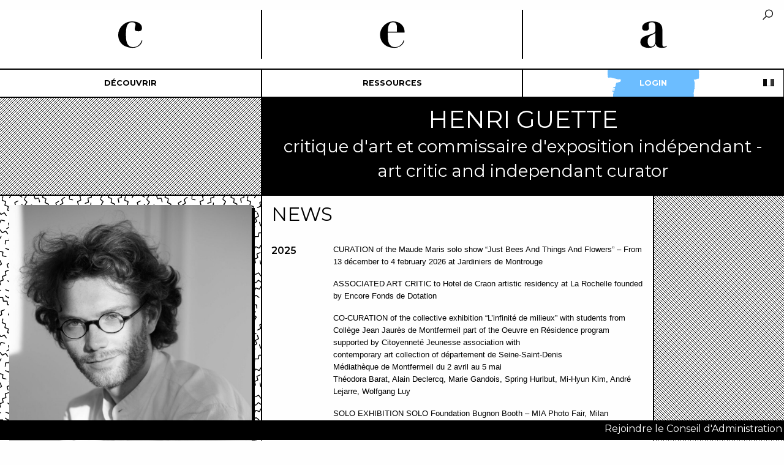

--- FILE ---
content_type: text/html; charset=UTF-8
request_url: https://c-e-a.asso.fr/en/memberz/?curator_id=HenriGuette
body_size: 17555
content:
<!doctype html>
<html class="no-js" lang="en-US" >
    <head>
        <meta charset="UTF-8" />
        <meta name="viewport" content="width=device-width, initial-scale=1.0" />

        <link rel="apple-touch-icon" sizes="180x180" href="https://c-e-a.asso.fr/app/themes/cea-foundation/dist/assets/images/favicon/apple-touch-icon.png">
        <link rel="icon" type="image/png" sizes="32x32" href="https://c-e-a.asso.fr/app/themes/cea-foundation/dist/assets/images/favicon/favicon-32x32.png">
        <link rel="icon" type="image/png" sizes="16x16" href="https://c-e-a.asso.fr/app/themes/cea-foundation/dist/assets/images/favicon/favicon-16x16.png">
        <link rel="manifest" href="https://c-e-a.asso.fr/app/themes/cea-foundation/dist/assets/images/favicon/site.webmanifest">
        <link rel="mask-icon" href="https://c-e-a.asso.fr/app/themes/cea-foundation/dist/assets/images/favicon/safari-pinned-tab.svg" color="#000000">
        <link rel="shortcut icon" href="https://c-e-a.asso.fr/app/themes/cea-foundation/dist/assets/images/favicon/favicon.ico">
        <meta name="msapplication-TileColor" content="#ffffff">
        <meta name="msapplication-TileImage" content="https://c-e-a.asso.fr/app/themes/cea-foundation/dist/assets/images/favicon/mstile-144x144.png">
        <meta name="msapplication-config" content="https://c-e-a.asso.fr/app/themes/cea-foundation/dist/assets/images/favicon/browserconfig.xml">
        <meta name="theme-color" content="#ffffff">


<meta name='robots' content='index, follow, max-image-preview:large, max-snippet:-1, max-video-preview:-1' />
	<style>img:is([sizes="auto" i], [sizes^="auto," i]) { contain-intrinsic-size: 3000px 1500px }</style>
	<link rel="alternate" hreflang="fr" href="https://c-e-a.asso.fr/curator/" />
<link rel="alternate" hreflang="en" href="https://c-e-a.asso.fr/en/memberz/" />

	<!-- This site is optimized with the Yoast SEO plugin v25.3 - https://yoast.com/wordpress/plugins/seo/ -->
	<title>curators : C-E-A</title>
	<link rel="canonical" href="https://c-e-a.asso.fr/en/memberz/" />
	<meta property="og:locale" content="en_US" />
	<meta property="og:type" content="article" />
	<meta property="og:title" content="curators : C-E-A" />
	<meta property="og:url" content="https://c-e-a.asso.fr/en/memberz/" />
	<meta property="og:site_name" content="C-E-A" />
	<meta property="article:modified_time" content="2019-02-15T10:26:06+00:00" />
	<meta name="twitter:card" content="summary_large_image" />
	<script type="application/ld+json" class="yoast-schema-graph">{"@context":"https://schema.org","@graph":[{"@type":"WebPage","@id":"https://c-e-a.asso.fr/en/memberz/","url":"https://c-e-a.asso.fr/en/memberz/","name":"curators : C-E-A","isPartOf":{"@id":"https://c-e-a.asso.fr/#website"},"datePublished":"2018-10-17T14:34:56+00:00","dateModified":"2019-02-15T10:26:06+00:00","breadcrumb":{"@id":"https://c-e-a.asso.fr/en/memberz/#breadcrumb"},"inLanguage":"en-US","potentialAction":[{"@type":"ReadAction","target":["https://c-e-a.asso.fr/en/memberz/"]}]},{"@type":"BreadcrumbList","@id":"https://c-e-a.asso.fr/en/memberz/#breadcrumb","itemListElement":[{"@type":"ListItem","position":1,"name":"Accueil","item":"https://c-e-a.asso.fr/en/"},{"@type":"ListItem","position":2,"name":"curators"}]},{"@type":"WebSite","@id":"https://c-e-a.asso.fr/#website","url":"https://c-e-a.asso.fr/","name":"C-E-A","description":"association française des commissaires d&#039;exposition","potentialAction":[{"@type":"SearchAction","target":{"@type":"EntryPoint","urlTemplate":"https://c-e-a.asso.fr/?s={search_term_string}"},"query-input":{"@type":"PropertyValueSpecification","valueRequired":true,"valueName":"search_term_string"}}],"inLanguage":"en-US"}]}</script>
	<!-- / Yoast SEO plugin. -->


<link rel='dns-prefetch' href='//ajax.googleapis.com' />
<link rel='dns-prefetch' href='//cdnjs.cloudflare.com' />
<link rel='dns-prefetch' href='//www.googletagmanager.com' />
<link rel='stylesheet' id='acf-global-css' href='https://c-e-a.asso.fr/app/plugins/advanced-custom-fields-pro/assets/css/acf-global.css?ver=5.7.6' type='text/css' media='all' />
<link rel='stylesheet' id='acf-input-css' href='https://c-e-a.asso.fr/app/plugins/advanced-custom-fields-pro/assets/css/acf-input.css?ver=5.7.6' type='text/css' media='all' />
<link rel='stylesheet' id='wp-block-library-css' href='https://c-e-a.asso.fr/wp/wp-includes/css/dist/block-library/style.min.css?ver=6.8.3' type='text/css' media='all' />
<style id='classic-theme-styles-inline-css' type='text/css'>
/*! This file is auto-generated */
.wp-block-button__link{color:#fff;background-color:#32373c;border-radius:9999px;box-shadow:none;text-decoration:none;padding:calc(.667em + 2px) calc(1.333em + 2px);font-size:1.125em}.wp-block-file__button{background:#32373c;color:#fff;text-decoration:none}
</style>
<style id='global-styles-inline-css' type='text/css'>
:root{--wp--preset--aspect-ratio--square: 1;--wp--preset--aspect-ratio--4-3: 4/3;--wp--preset--aspect-ratio--3-4: 3/4;--wp--preset--aspect-ratio--3-2: 3/2;--wp--preset--aspect-ratio--2-3: 2/3;--wp--preset--aspect-ratio--16-9: 16/9;--wp--preset--aspect-ratio--9-16: 9/16;--wp--preset--color--black: #000000;--wp--preset--color--cyan-bluish-gray: #abb8c3;--wp--preset--color--white: #ffffff;--wp--preset--color--pale-pink: #f78da7;--wp--preset--color--vivid-red: #cf2e2e;--wp--preset--color--luminous-vivid-orange: #ff6900;--wp--preset--color--luminous-vivid-amber: #fcb900;--wp--preset--color--light-green-cyan: #7bdcb5;--wp--preset--color--vivid-green-cyan: #00d084;--wp--preset--color--pale-cyan-blue: #8ed1fc;--wp--preset--color--vivid-cyan-blue: #0693e3;--wp--preset--color--vivid-purple: #9b51e0;--wp--preset--gradient--vivid-cyan-blue-to-vivid-purple: linear-gradient(135deg,rgba(6,147,227,1) 0%,rgb(155,81,224) 100%);--wp--preset--gradient--light-green-cyan-to-vivid-green-cyan: linear-gradient(135deg,rgb(122,220,180) 0%,rgb(0,208,130) 100%);--wp--preset--gradient--luminous-vivid-amber-to-luminous-vivid-orange: linear-gradient(135deg,rgba(252,185,0,1) 0%,rgba(255,105,0,1) 100%);--wp--preset--gradient--luminous-vivid-orange-to-vivid-red: linear-gradient(135deg,rgba(255,105,0,1) 0%,rgb(207,46,46) 100%);--wp--preset--gradient--very-light-gray-to-cyan-bluish-gray: linear-gradient(135deg,rgb(238,238,238) 0%,rgb(169,184,195) 100%);--wp--preset--gradient--cool-to-warm-spectrum: linear-gradient(135deg,rgb(74,234,220) 0%,rgb(151,120,209) 20%,rgb(207,42,186) 40%,rgb(238,44,130) 60%,rgb(251,105,98) 80%,rgb(254,248,76) 100%);--wp--preset--gradient--blush-light-purple: linear-gradient(135deg,rgb(255,206,236) 0%,rgb(152,150,240) 100%);--wp--preset--gradient--blush-bordeaux: linear-gradient(135deg,rgb(254,205,165) 0%,rgb(254,45,45) 50%,rgb(107,0,62) 100%);--wp--preset--gradient--luminous-dusk: linear-gradient(135deg,rgb(255,203,112) 0%,rgb(199,81,192) 50%,rgb(65,88,208) 100%);--wp--preset--gradient--pale-ocean: linear-gradient(135deg,rgb(255,245,203) 0%,rgb(182,227,212) 50%,rgb(51,167,181) 100%);--wp--preset--gradient--electric-grass: linear-gradient(135deg,rgb(202,248,128) 0%,rgb(113,206,126) 100%);--wp--preset--gradient--midnight: linear-gradient(135deg,rgb(2,3,129) 0%,rgb(40,116,252) 100%);--wp--preset--font-size--small: 13px;--wp--preset--font-size--medium: 20px;--wp--preset--font-size--large: 36px;--wp--preset--font-size--x-large: 42px;--wp--preset--spacing--20: 0.44rem;--wp--preset--spacing--30: 0.67rem;--wp--preset--spacing--40: 1rem;--wp--preset--spacing--50: 1.5rem;--wp--preset--spacing--60: 2.25rem;--wp--preset--spacing--70: 3.38rem;--wp--preset--spacing--80: 5.06rem;--wp--preset--shadow--natural: 6px 6px 9px rgba(0, 0, 0, 0.2);--wp--preset--shadow--deep: 12px 12px 50px rgba(0, 0, 0, 0.4);--wp--preset--shadow--sharp: 6px 6px 0px rgba(0, 0, 0, 0.2);--wp--preset--shadow--outlined: 6px 6px 0px -3px rgba(255, 255, 255, 1), 6px 6px rgba(0, 0, 0, 1);--wp--preset--shadow--crisp: 6px 6px 0px rgba(0, 0, 0, 1);}:where(.is-layout-flex){gap: 0.5em;}:where(.is-layout-grid){gap: 0.5em;}body .is-layout-flex{display: flex;}.is-layout-flex{flex-wrap: wrap;align-items: center;}.is-layout-flex > :is(*, div){margin: 0;}body .is-layout-grid{display: grid;}.is-layout-grid > :is(*, div){margin: 0;}:where(.wp-block-columns.is-layout-flex){gap: 2em;}:where(.wp-block-columns.is-layout-grid){gap: 2em;}:where(.wp-block-post-template.is-layout-flex){gap: 1.25em;}:where(.wp-block-post-template.is-layout-grid){gap: 1.25em;}.has-black-color{color: var(--wp--preset--color--black) !important;}.has-cyan-bluish-gray-color{color: var(--wp--preset--color--cyan-bluish-gray) !important;}.has-white-color{color: var(--wp--preset--color--white) !important;}.has-pale-pink-color{color: var(--wp--preset--color--pale-pink) !important;}.has-vivid-red-color{color: var(--wp--preset--color--vivid-red) !important;}.has-luminous-vivid-orange-color{color: var(--wp--preset--color--luminous-vivid-orange) !important;}.has-luminous-vivid-amber-color{color: var(--wp--preset--color--luminous-vivid-amber) !important;}.has-light-green-cyan-color{color: var(--wp--preset--color--light-green-cyan) !important;}.has-vivid-green-cyan-color{color: var(--wp--preset--color--vivid-green-cyan) !important;}.has-pale-cyan-blue-color{color: var(--wp--preset--color--pale-cyan-blue) !important;}.has-vivid-cyan-blue-color{color: var(--wp--preset--color--vivid-cyan-blue) !important;}.has-vivid-purple-color{color: var(--wp--preset--color--vivid-purple) !important;}.has-black-background-color{background-color: var(--wp--preset--color--black) !important;}.has-cyan-bluish-gray-background-color{background-color: var(--wp--preset--color--cyan-bluish-gray) !important;}.has-white-background-color{background-color: var(--wp--preset--color--white) !important;}.has-pale-pink-background-color{background-color: var(--wp--preset--color--pale-pink) !important;}.has-vivid-red-background-color{background-color: var(--wp--preset--color--vivid-red) !important;}.has-luminous-vivid-orange-background-color{background-color: var(--wp--preset--color--luminous-vivid-orange) !important;}.has-luminous-vivid-amber-background-color{background-color: var(--wp--preset--color--luminous-vivid-amber) !important;}.has-light-green-cyan-background-color{background-color: var(--wp--preset--color--light-green-cyan) !important;}.has-vivid-green-cyan-background-color{background-color: var(--wp--preset--color--vivid-green-cyan) !important;}.has-pale-cyan-blue-background-color{background-color: var(--wp--preset--color--pale-cyan-blue) !important;}.has-vivid-cyan-blue-background-color{background-color: var(--wp--preset--color--vivid-cyan-blue) !important;}.has-vivid-purple-background-color{background-color: var(--wp--preset--color--vivid-purple) !important;}.has-black-border-color{border-color: var(--wp--preset--color--black) !important;}.has-cyan-bluish-gray-border-color{border-color: var(--wp--preset--color--cyan-bluish-gray) !important;}.has-white-border-color{border-color: var(--wp--preset--color--white) !important;}.has-pale-pink-border-color{border-color: var(--wp--preset--color--pale-pink) !important;}.has-vivid-red-border-color{border-color: var(--wp--preset--color--vivid-red) !important;}.has-luminous-vivid-orange-border-color{border-color: var(--wp--preset--color--luminous-vivid-orange) !important;}.has-luminous-vivid-amber-border-color{border-color: var(--wp--preset--color--luminous-vivid-amber) !important;}.has-light-green-cyan-border-color{border-color: var(--wp--preset--color--light-green-cyan) !important;}.has-vivid-green-cyan-border-color{border-color: var(--wp--preset--color--vivid-green-cyan) !important;}.has-pale-cyan-blue-border-color{border-color: var(--wp--preset--color--pale-cyan-blue) !important;}.has-vivid-cyan-blue-border-color{border-color: var(--wp--preset--color--vivid-cyan-blue) !important;}.has-vivid-purple-border-color{border-color: var(--wp--preset--color--vivid-purple) !important;}.has-vivid-cyan-blue-to-vivid-purple-gradient-background{background: var(--wp--preset--gradient--vivid-cyan-blue-to-vivid-purple) !important;}.has-light-green-cyan-to-vivid-green-cyan-gradient-background{background: var(--wp--preset--gradient--light-green-cyan-to-vivid-green-cyan) !important;}.has-luminous-vivid-amber-to-luminous-vivid-orange-gradient-background{background: var(--wp--preset--gradient--luminous-vivid-amber-to-luminous-vivid-orange) !important;}.has-luminous-vivid-orange-to-vivid-red-gradient-background{background: var(--wp--preset--gradient--luminous-vivid-orange-to-vivid-red) !important;}.has-very-light-gray-to-cyan-bluish-gray-gradient-background{background: var(--wp--preset--gradient--very-light-gray-to-cyan-bluish-gray) !important;}.has-cool-to-warm-spectrum-gradient-background{background: var(--wp--preset--gradient--cool-to-warm-spectrum) !important;}.has-blush-light-purple-gradient-background{background: var(--wp--preset--gradient--blush-light-purple) !important;}.has-blush-bordeaux-gradient-background{background: var(--wp--preset--gradient--blush-bordeaux) !important;}.has-luminous-dusk-gradient-background{background: var(--wp--preset--gradient--luminous-dusk) !important;}.has-pale-ocean-gradient-background{background: var(--wp--preset--gradient--pale-ocean) !important;}.has-electric-grass-gradient-background{background: var(--wp--preset--gradient--electric-grass) !important;}.has-midnight-gradient-background{background: var(--wp--preset--gradient--midnight) !important;}.has-small-font-size{font-size: var(--wp--preset--font-size--small) !important;}.has-medium-font-size{font-size: var(--wp--preset--font-size--medium) !important;}.has-large-font-size{font-size: var(--wp--preset--font-size--large) !important;}.has-x-large-font-size{font-size: var(--wp--preset--font-size--x-large) !important;}
:where(.wp-block-post-template.is-layout-flex){gap: 1.25em;}:where(.wp-block-post-template.is-layout-grid){gap: 1.25em;}
:where(.wp-block-columns.is-layout-flex){gap: 2em;}:where(.wp-block-columns.is-layout-grid){gap: 2em;}
:root :where(.wp-block-pullquote){font-size: 1.5em;line-height: 1.6;}
</style>
<link rel='stylesheet' id='cea-plugin-css-front-css' href='https://c-e-a.asso.fr/app/themes/cea-foundation/css/front.css?ver=1768619186' type='text/css' media='all' />
<link rel='stylesheet' id='main-stylesheet-css' href='https://c-e-a.asso.fr/app/themes/cea-foundation/dist/assets/css/app.css?ver=1768619186' type='text/css' media='all' />
<link rel='stylesheet' id='css-jqueryui-css' href='https://cdnjs.cloudflare.com/ajax/libs/jqueryui/1.12.1/jquery-ui.min.css?ver=1768619186' type='text/css' media='all' />
<link rel='stylesheet' id='fescojs-css-css' href='https://c-e-a.asso.fr/app/themes/cea-foundation/library/frescojs/fresco.css?ver=6.8.3' type='text/css' media='all' />
<link rel='stylesheet' id='acf-pro-input-css' href='https://c-e-a.asso.fr/app/plugins/advanced-custom-fields-pro/pro/assets/css/acf-pro-input.css?ver=5.7.6' type='text/css' media='all' />
<link rel='stylesheet' id='select2-css' href='https://c-e-a.asso.fr/app/plugins/advanced-custom-fields-pro/assets/inc/select2/4/select2.min.css?ver=4.0' type='text/css' media='all' />
<link rel='stylesheet' id='acf-datepicker-css' href='https://c-e-a.asso.fr/app/plugins/advanced-custom-fields-pro/assets/inc/datepicker/jquery-ui.min.css?ver=1.11.4' type='text/css' media='all' />
<link rel='stylesheet' id='acf-timepicker-css' href='https://c-e-a.asso.fr/app/plugins/advanced-custom-fields-pro/assets/inc/timepicker/jquery-ui-timepicker-addon.min.css?ver=1.6.1' type='text/css' media='all' />
<link rel='stylesheet' id='wp-color-picker-css' href='https://c-e-a.asso.fr/wp/wp-admin/css/color-picker.min.css?ver=6.8.3' type='text/css' media='all' />
<script type="text/javascript" src="https://ajax.googleapis.com/ajax/libs/jquery/3.2.1/jquery.min.js?ver=3.2.1" id="jquery-js"></script>
<script type="text/javascript" src="https://c-e-a.asso.fr/wp/wp-includes/js/jquery/ui/core.min.js?ver=1.13.3" id="jquery-ui-core-js"></script>
<script type="text/javascript" src="https://c-e-a.asso.fr/wp/wp-includes/js/jquery/ui/mouse.min.js?ver=1.13.3" id="jquery-ui-mouse-js"></script>
<script type="text/javascript" src="https://c-e-a.asso.fr/wp/wp-includes/js/jquery/ui/sortable.min.js?ver=1.13.3" id="jquery-ui-sortable-js"></script>
<script type="text/javascript" src="https://c-e-a.asso.fr/wp/wp-includes/js/jquery/ui/resizable.min.js?ver=1.13.3" id="jquery-ui-resizable-js"></script>
<script type="text/javascript" src="https://c-e-a.asso.fr/app/plugins/advanced-custom-fields-pro/assets/js/acf-input.min.js?ver=5.7.6" id="acf-input-js"></script>
<script type="text/javascript" src="https://c-e-a.asso.fr/app/themes/cea-foundation/js/dropzone.js?ver=6.8.3" id="dropzone-js"></script>
<script type="text/javascript" src="https://cdnjs.cloudflare.com/ajax/libs/jqueryui/1.11.4/jquery-ui.min.js?ver=1.11.4" id="jqueryui-js"></script>
<script type="text/javascript" src="https://c-e-a.asso.fr/app/themes/cea-foundation/library/frescojs/fresco.js?ver=6.8.3" id="fescojs-js"></script>

<!-- Google tag (gtag.js) snippet added by Site Kit -->

<!-- Google Analytics snippet added by Site Kit -->
<script type="text/javascript" src="https://www.googletagmanager.com/gtag/js?id=GT-TB6TCX7" id="google_gtagjs-js" async></script>
<script type="text/javascript" id="google_gtagjs-js-after">
/* <![CDATA[ */
window.dataLayer = window.dataLayer || [];function gtag(){dataLayer.push(arguments);}
gtag("set","linker",{"domains":["c-e-a.asso.fr"]});
gtag("js", new Date());
gtag("set", "developer_id.dZTNiMT", true);
gtag("config", "GT-TB6TCX7");
/* ]]> */
</script>

<!-- End Google tag (gtag.js) snippet added by Site Kit -->
<script type="text/javascript" src="https://c-e-a.asso.fr/app/plugins/advanced-custom-fields-pro/pro/assets/js/acf-pro-input.min.js?ver=5.7.6" id="acf-pro-input-js"></script>
<script type="text/javascript" src="https://c-e-a.asso.fr/app/plugins/advanced-custom-fields-pro/assets/inc/select2/4/select2.full.min.js?ver=4.0" id="select2-js"></script>
<script type="text/javascript" src="https://c-e-a.asso.fr/wp/wp-includes/js/jquery/ui/datepicker.min.js?ver=1.13.3" id="jquery-ui-datepicker-js"></script>
<script type="text/javascript" id="jquery-ui-datepicker-js-after">
/* <![CDATA[ */
jQuery(function(jQuery){jQuery.datepicker.setDefaults({"closeText":"Close","currentText":"Today","monthNames":["January","February","March","April","May","June","July","August","September","October","November","December"],"monthNamesShort":["Jan","Feb","Mar","Apr","May","Jun","Jul","Aug","Sep","Oct","Nov","Dec"],"nextText":"Next","prevText":"Previous","dayNames":["Sunday","Monday","Tuesday","Wednesday","Thursday","Friday","Saturday"],"dayNamesShort":["Sun","Mon","Tue","Wed","Thu","Fri","Sat"],"dayNamesMin":["S","M","T","W","T","F","S"],"dateFormat":"MM d, yy","firstDay":1,"isRTL":false});});
/* ]]> */
</script>
<script type="text/javascript" src="https://c-e-a.asso.fr/app/plugins/advanced-custom-fields-pro/assets/inc/timepicker/jquery-ui-timepicker-addon.min.js?ver=1.6.1" id="acf-timepicker-js"></script>
<link rel="https://api.w.org/" href="https://c-e-a.asso.fr/wp-json/" /><link rel="alternate" title="JSON" type="application/json" href="https://c-e-a.asso.fr/wp-json/wp/v2/pages/7628" /><link rel="alternate" title="oEmbed (JSON)" type="application/json+oembed" href="https://c-e-a.asso.fr/wp-json/oembed/1.0/embed?url=https%3A%2F%2Fc-e-a.asso.fr%2Fen%2Fmemberz%2F" />
<link rel="alternate" title="oEmbed (XML)" type="text/xml+oembed" href="https://c-e-a.asso.fr/wp-json/oembed/1.0/embed?url=https%3A%2F%2Fc-e-a.asso.fr%2Fen%2Fmemberz%2F&#038;format=xml" />
<meta name="generator" content="WPML ver:4.2.6 stt:1,4;" />
<meta name="generator" content="Site Kit by Google 1.156.0" />    </head>
    <body class="wp-singular page-template page-template-page-templates page-template-curator page-template-page-templatescurator-php page page-id-7628 wp-theme-cea-foundation topbar">

        <div class="small reveal bg-black" id="modalSearch" data-reveal data-animation-in="slide-in-down"  data-animation-out="slide-out-down" >
            <span class="show-for-sr">Recherche</span>
            <form role="search" method="get" id="modalsearchform" action="">
                <div class="input-group">
                    <input type="text" class="input-group-field" value="" name="s" id="s" placeholder="Rechercher dans tout le site">
                    <div class="input-group-button">
                        <button class="button" type="submit" id="searchsubmit"><i class="la la-2x la-search"></i></button>
                        <button class="button" aria-label="Close search" type="button" data-close><i class="la la-2x la-close"></i></button>
                    </div>
                </div>
            </form>
        </div>

        <div class="off-canvas position-bottom show-for-small-only" id="offCanvasSearch" data-off-canvas>
            <div id="website_search" class="archives-widget cell border-left">
                <span class="show-for-sr">Recherche</span>
                <form role="search" method="get" id="searchform" action="">
                    <div class="input-group">
                        <input type="text" class="input-group-field" value="" name="s" id="s" placeholder="Rechercher">
                        <div class="input-group-button">
                            <button class="button" type="submit" id="searchsubmit"><i class="la la-lg la-search"></i></button>
                            <button class="button" aria-label="Close search" type="button" data-close><i class="la la-lg la-close"></i></button>
                        </div>
                    </div>
                </form>
            </div>
        </div>



        <a  class="data-open-fix" style="    padding: .85em 1em; position: fixed; top: 0; right: 0; z-index: 10" data-open="modalSearch"><i class="la la-lg la-search"></i></a>
<header id="main_menu" data-sticky data-options="marginTop:0;" data-check-every=-1 class="bg-blanc show-for-medium">



    <div class="menu-titre grid-container full text-center border-bottom">
        <a href="https://c-e-a.asso.fr/en/" rel="home">
            <div class="grid-x serif grid-padding-x grid-padding-y align-middle text-center logo-c-e-a">
                <div class="cell auto border-right" style="border-left: 1px solid transparent">
                    <img src="https://c-e-a.asso.fr/app/themes/cea-foundation/dist/assets/images/logo-c.svg" alt="C" />
                </div>
                <div class="cell auto border-left border-right">
                    <img src="https://c-e-a.asso.fr/app/themes/cea-foundation/dist/assets/images/logo-e.svg" alt="E" />
                </div>
                <div class="cell auto border-left" style="border-right: 1px solid transparent">
                    <img src="https://c-e-a.asso.fr/app/themes/cea-foundation/dist/assets/images/logo-a.svg" alt="A" />
                </div>
            </div>
        </a>
    </div>

    <nav class="site-navigation top-bar border-top" role="navigation" >

        <div class="menu-flex">
            <ul id="menu-main" class="dropdown menu desktop-menu" data-dropdown-menu><li id="menu-item-7739" class="menu-item menu-item-type-custom menu-item-object-custom menu-item-has-children menu-item-7739"><a href="#de">découvrir</a>
<ul class="dropdown menu vertical" data-toggle>
	<li id="menu-item-12680" class="menu-item menu-item-type-post_type menu-item-object-page menu-item-12680"><a href="https://c-e-a.asso.fr/en/discover/a-propos/">À propos</a></li>
	<li id="menu-item-16842" class="menu-item menu-item-type-post_type menu-item-object-page menu-item-16842"><a href="https://c-e-a.asso.fr/decouvrir/engagements/">Engagements</a></li>
	<li id="menu-item-231" class="menu-item menu-item-type-post_type menu-item-object-page menu-item-231"><a href="https://c-e-a.asso.fr/en/discover/members/">Annuaire</a></li>
	<li id="menu-item-11101" class="menu-item menu-item-type-custom menu-item-object-custom menu-item-has-children menu-item-11101"><a href="#">Adhérer</a>
	<ul class="dropdown menu vertical" data-toggle>
		<li id="menu-item-11100" class="menu-item menu-item-type-post_type menu-item-object-page menu-item-11100"><a href="https://c-e-a.asso.fr/adhesion/">Adhérer en tant que membre actif·ve</a></li>
		<li id="menu-item-11099" class="menu-item menu-item-type-post_type menu-item-object-page menu-item-11099"><a href="https://c-e-a.asso.fr/adherer-en-tant-que-membre-bienfaiteur%c2%b7rice/">Adhérer en tant que membre bienfaiteur·rice</a></li>
	</ul>
</li>
	<li id="menu-item-7725" class="noclick menu-item menu-item-type-custom menu-item-object-custom menu-item-has-children menu-item-7725"><a href="#n">Projets et événements</a>
	<ul class="dropdown menu vertical" data-toggle>
		<li id="menu-item-8114" class="menu-item menu-item-type-post_type menu-item-object-page menu-item-8114"><a href="https://c-e-a.asso.fr/curater/evenements-ponctuels/">Événements ponctuels</a></li>
		<li id="menu-item-12711" class="menu-item menu-item-type-custom menu-item-object-custom menu-item-12711"><a href="https://c-e-a.asso.fr/cea_archives/">Les grandes dates depuis 2007</a></li>
		<li id="menu-item-8122" class="menu-item menu-item-type-post_type menu-item-object-page menu-item-8122"><a href="https://c-e-a.asso.fr/en/curater-english/public-pool/">Public pool</a></li>
		<li id="menu-item-8620" class="menu-item menu-item-type-post_type menu-item-object-page menu-item-8620"><a href="https://c-e-a.asso.fr/en/curater-english/six-years/">Six Years</a></li>
		<li id="menu-item-8115" class="menu-item menu-item-type-post_type menu-item-object-page menu-item-8115"><a href="https://c-e-a.asso.fr/en/curater-english/future-is-curatorial-paris-8/">Future is curatorial / Paris 8</a></li>
		<li id="menu-item-14371" class="menu-item menu-item-type-post_type menu-item-object-page menu-item-14371"><a href="https://c-e-a.asso.fr/en/curater-english/set-up/">Set Up</a></li>
	</ul>
</li>
	<li id="menu-item-9763" class="menu-item menu-item-type-post_type menu-item-object-page menu-item-9763"><a href="https://c-e-a.asso.fr/groupes-de-travail/">Groupes de travail</a></li>
</ul>
</li>
<li id="menu-item-16566" class="menu-item menu-item-type-custom menu-item-object-custom menu-item-has-children menu-item-16566"><a href="https://c-e-a.asso.fr/#re">Ressources</a>
<ul class="dropdown menu vertical" data-toggle>
	<li id="menu-item-232" class="menu-item menu-item-type-post_type menu-item-object-page menu-item-232"><a href="https://c-e-a.asso.fr/en/knowmore/resources/">Fiche métier</a></li>
	<li id="menu-item-235" class="menu-item menu-item-type-post_type menu-item-object-page menu-item-235"><a href="https://c-e-a.asso.fr/en/knowmore/structurer-english/">Contrat-type</a></li>
	<li id="menu-item-16691" class="menu-item menu-item-type-custom menu-item-object-custom menu-item-has-children menu-item-16691"><a href="#">Rémunération</a>
	<ul class="dropdown menu vertical" data-toggle>
		<li id="menu-item-16692" class="menu-item menu-item-type-post_type menu-item-object-page menu-item-16692"><a href="https://c-e-a.asso.fr/calculatrice/">Calculatrice</a></li>
		<li id="menu-item-16312" class="menu-item menu-item-type-post_type menu-item-object-page menu-item-16312"><a href="https://c-e-a.asso.fr/ressources-2/remuneration/">Guide de rémunération</a></li>
	</ul>
</li>
	<li id="menu-item-8754" class="menu-item menu-item-type-taxonomy menu-item-object-category menu-item-8754"><a href="https://c-e-a.asso.fr/en/category/open-learning/">Boîte à outils</a></li>
	<li id="menu-item-7862" class="menu-item menu-item-type-custom menu-item-object-custom menu-item-has-children menu-item-7862"><a href="#">opportunités</a>
	<ul class="dropdown menu vertical" data-toggle>
		<li id="menu-item-7863" class="menu-item menu-item-type-taxonomy menu-item-object-category menu-item-7863"><a href="https://c-e-a.asso.fr/en/category/call-to-projects/">Appels à candidaturers</a></li>
		<li id="menu-item-8755" class="menu-item menu-item-type-taxonomy menu-item-object-category menu-item-8755"><a href="https://c-e-a.asso.fr/en/category/meetings/">meetings</a></li>
		<li id="menu-item-7898" class="menu-item menu-item-type-taxonomy menu-item-object-category menu-item-7898"><a href="https://c-e-a.asso.fr/en/category/jobs/">jobs</a></li>
		<li id="menu-item-16560" class="menu-item menu-item-type-taxonomy menu-item-object-category menu-item-16560"><a href="https://c-e-a.asso.fr/category/archives/">Archives</a></li>
	</ul>
</li>
	<li id="menu-item-17018" class="menu-item menu-item-type-post_type menu-item-object-page menu-item-17018"><a href="https://c-e-a.asso.fr/ressources-2/carte-professionnelle/">Carte professionnelle</a></li>
</ul>
</li>
<li data-toggle="offCanvas"><a>Login</a></li><div class="show-for-medium" style="position: absolute; top: 15px; right: 0"><a href="https://c-e-a.asso.fr/curator/?curator_id=HenriGuette" ><img src="https://c-e-a.asso.fr/app/plugins/sitepress-multilingual-cms/res/flags/fr.png" ></a></div><li class="menu-item show-for-small-only langue"><a href="https://c-e-a.asso.fr/curator/?curator_id=HenriGuette" >Français</a></li></ul>
        </div>
    </nav>


</header>

<!-- MENU SMARTPHONE -->
<header class="site-header" role="banner">
    <div class="site-title-bar title-bar" data-responsive-toggle="mobile-menu">
        <button aria-label="Main Menu" class="menu-icon" type="button" data-toggle="menu-off-small"></button>
        <div class="title-bar-left  text-center">
            <span class="site-mobile-title title-bar-title">
                <a href="https://c-e-a.asso.fr/en/" rel="home">
                    <img src="https://c-e-a.asso.fr/app/themes/cea-foundation/dist/assets/images/cea-logo.svg" style="height:50px" class="cea-logo"/>
                </a>
            </span>
        </div>
    </div>

    <div class="off-canvas position-left" id="menu-off-small" data-off-canvas>
        <header class="text-center">
            <img src="https://c-e-a.asso.fr/app/themes/cea-foundation/dist/assets/images/cea-logo.svg" style="height:50px" class="cea-logo-menu"/>
        </header>
        <button class="close-button close-menu" aria-label="Close menu" type="button" data-close>
            <span aria-hidden="true">&times;</span>
        </button>

                    <!-- MENU SMARTPHONE -->
<nav class=" vertical menu " id="" role="navigation">

	<ul id="menu-main-1" class="mobile-menu-cea vertical menu drilldown text-center" data-drilldown  ><li class="menu-item menu-item-type-custom menu-item-object-custom menu-item-has-children menu-item-7739"><a href="#de">découvrir</a>
<ul class="vertical nested menu">
	<li class="menu-item menu-item-type-post_type menu-item-object-page menu-item-12680"><a href="https://c-e-a.asso.fr/en/discover/a-propos/">À propos</a></li>
	<li class="menu-item menu-item-type-post_type menu-item-object-page menu-item-16842"><a href="https://c-e-a.asso.fr/decouvrir/engagements/">Engagements</a></li>
	<li class="menu-item menu-item-type-post_type menu-item-object-page menu-item-231"><a href="https://c-e-a.asso.fr/en/discover/members/">Annuaire</a></li>
	<li class="menu-item menu-item-type-custom menu-item-object-custom menu-item-has-children menu-item-11101"><a href="#">Adhérer</a>
	<ul class="vertical nested menu">
		<li class="menu-item menu-item-type-post_type menu-item-object-page menu-item-11100"><a href="https://c-e-a.asso.fr/adhesion/">Adhérer en tant que membre actif·ve</a></li>
		<li class="menu-item menu-item-type-post_type menu-item-object-page menu-item-11099"><a href="https://c-e-a.asso.fr/adherer-en-tant-que-membre-bienfaiteur%c2%b7rice/">Adhérer en tant que membre bienfaiteur·rice</a></li>
	</ul>
</li>
	<li class="noclick menu-item menu-item-type-custom menu-item-object-custom menu-item-has-children menu-item-7725"><a href="#n">Projets et événements</a>
	<ul class="vertical nested menu">
		<li class="menu-item menu-item-type-post_type menu-item-object-page menu-item-8114"><a href="https://c-e-a.asso.fr/curater/evenements-ponctuels/">Événements ponctuels</a></li>
		<li class="menu-item menu-item-type-custom menu-item-object-custom menu-item-12711"><a href="https://c-e-a.asso.fr/cea_archives/">Les grandes dates depuis 2007</a></li>
		<li class="menu-item menu-item-type-post_type menu-item-object-page menu-item-8122"><a href="https://c-e-a.asso.fr/en/curater-english/public-pool/">Public pool</a></li>
		<li class="menu-item menu-item-type-post_type menu-item-object-page menu-item-8620"><a href="https://c-e-a.asso.fr/en/curater-english/six-years/">Six Years</a></li>
		<li class="menu-item menu-item-type-post_type menu-item-object-page menu-item-8115"><a href="https://c-e-a.asso.fr/en/curater-english/future-is-curatorial-paris-8/">Future is curatorial / Paris 8</a></li>
		<li class="menu-item menu-item-type-post_type menu-item-object-page menu-item-14371"><a href="https://c-e-a.asso.fr/en/curater-english/set-up/">Set Up</a></li>
	</ul>
</li>
	<li class="menu-item menu-item-type-post_type menu-item-object-page menu-item-9763"><a href="https://c-e-a.asso.fr/groupes-de-travail/">Groupes de travail</a></li>
</ul>
</li>
<li class="menu-item menu-item-type-custom menu-item-object-custom menu-item-has-children menu-item-16566"><a href="https://c-e-a.asso.fr/#re">Ressources</a>
<ul class="vertical nested menu">
	<li class="menu-item menu-item-type-post_type menu-item-object-page menu-item-232"><a href="https://c-e-a.asso.fr/en/knowmore/resources/">Fiche métier</a></li>
	<li class="menu-item menu-item-type-post_type menu-item-object-page menu-item-235"><a href="https://c-e-a.asso.fr/en/knowmore/structurer-english/">Contrat-type</a></li>
	<li class="menu-item menu-item-type-custom menu-item-object-custom menu-item-has-children menu-item-16691"><a href="#">Rémunération</a>
	<ul class="vertical nested menu">
		<li class="menu-item menu-item-type-post_type menu-item-object-page menu-item-16692"><a href="https://c-e-a.asso.fr/calculatrice/">Calculatrice</a></li>
		<li class="menu-item menu-item-type-post_type menu-item-object-page menu-item-16312"><a href="https://c-e-a.asso.fr/ressources-2/remuneration/">Guide de rémunération</a></li>
	</ul>
</li>
	<li class="menu-item menu-item-type-taxonomy menu-item-object-category menu-item-8754"><a href="https://c-e-a.asso.fr/en/category/open-learning/">Boîte à outils</a></li>
	<li class="menu-item menu-item-type-custom menu-item-object-custom menu-item-has-children menu-item-7862"><a href="#">opportunités</a>
	<ul class="vertical nested menu">
		<li class="menu-item menu-item-type-taxonomy menu-item-object-category menu-item-7863"><a href="https://c-e-a.asso.fr/en/category/call-to-projects/">Appels à candidaturers</a></li>
		<li class="menu-item menu-item-type-taxonomy menu-item-object-category menu-item-8755"><a href="https://c-e-a.asso.fr/en/category/meetings/">meetings</a></li>
		<li class="menu-item menu-item-type-taxonomy menu-item-object-category menu-item-7898"><a href="https://c-e-a.asso.fr/en/category/jobs/">jobs</a></li>
		<li class="menu-item menu-item-type-taxonomy menu-item-object-category menu-item-16560"><a href="https://c-e-a.asso.fr/category/archives/">Archives</a></li>
	</ul>
</li>
	<li class="menu-item menu-item-type-post_type menu-item-object-page menu-item-17018"><a href="https://c-e-a.asso.fr/ressources-2/carte-professionnelle/">Carte professionnelle</a></li>
</ul>
</li>
<li data-toggle="offCanvas"><a>Login</a></li><div class="show-for-medium" style="position: absolute; top: 15px; right: 0"><a href="https://c-e-a.asso.fr/curator/?curator_id=HenriGuette" ><img src="https://c-e-a.asso.fr/app/plugins/sitepress-multilingual-cms/res/flags/fr.png" ></a></div><li class="menu-item show-for-small-only langue"><a href="https://c-e-a.asso.fr/curator/?curator_id=HenriGuette" >Français</a></li></ul></nav>
            </div>

</header><div class="off-canvas position-left bg-black" id="offCanvas" data-off-canvas>
    <button class="close-button" aria-label="Close menu" type="button" data-close>
        <span aria-hidden="true">&times;</span>
    </button>
    <div>
            <div class="grid-container full bg-blanc">
        <div class="grid-x grid-padding-x grid-padding-y text-center" >
            <div class="cell">
                <form method="post" action="https://c-e-a.asso.fr/wp/wp-login.php?redirect_to=https%3A%2F%2Fc-e-a.asso.fr%2Fen%2Fmemberz%2F" id="loginform" name="loginform" class="bg-black grid-container grid-padding-y grid-padding-x padding-y">
  <h3>Login</h3>
  <div class="grid-x grid-padding-x align-bottom">
    <div class="medium-12 cell">
      <label for="user_login">Login</label>
      <input type="text" id="user_login" name="log" placeholder="">
    </div>
    <div class="medium-12 cell">
      <label for="user_pass">Password</label>
      <input type="password" id="user_pass" name="pwd" placeholder="">
    </div>
  </div>

  <div class="grid-x grid-padding-x">
    <div class="large-6 cell">
      <input type="checkbox" tabindex="90" value="forever" id="rememberme" name="rememberme"> <label>Stay connected. e</label>
    </div>
    <div class="large-6 cell">
      <a href="https://c-e-a.asso.fr/wp/wp-login.php?action=lostpassword">Forgotten password?</a>
    </div>
  </div>

  <div class="grid-x grid-padding-x ">
    <div class="small-12 cell">
      <input type="submit" tabindex="100" value="Sign in" id="wp-submit" name="wp-submit" class="button expanded">
      <input type="hidden" value="https://c-e-a.asso.fr/en/memberz/" name="redirect_to">
    </div>
  </div>
</form>
            </div>
        </div>
    </div>
    <div class="hidden trashmessage">Are you sure you want to permanently erase this creation?</div>



<!-- POPUP  -->	
<div class="reveal" id="curate_form" data-reveal>
    <div class="curate_form_content"></div>
    <button class="close-button" data-close aria-label="Close modal" type="button">
        <span aria-hidden="true">&times;</span>
    </button>
</div>

<script type="text/javascript">
//<![CDATA[
    $('.open_curate_form').on('click', function () {
        var modal = $('.open_curate_form').attr('data-reveal-ajax');
        $.ajax(modal).done(function (content) {
            $('.curate_form_content').html(content);
            $('#curate_form').foundation('open');
        });
    });
//]]>
</script>

<!-- // POPUP  -->
    </div>
</div>

    </header>
<div class="grid-container full">
    <!-- nom + fonction -->
    <div class="grid-x grid-padding-x grid-padding-y text-center border-bottom">
        <div class="cell medium-12 large-4 bg-raye show-for-medium border-right"></div>
        <div class="cell medium-12 large-8 border-left bg-black">
            <h2>
                Henri                GUETTE                <br>
                <small>
                    critique d'art et commissaire d'exposition indépendant - art critic and independant curator                </small>
            </h2>
        </div>
    </div>
    <div class="grid-x border-top">
        <div class="cell medium-12 large-4 border-right bg-dot">
            <!-- BIO -->
            <div class="grid-container full ">
                <div class="grid-y grid-padding-x grid-padding-y">
                    <!-- img -->
                    <div class="cell border-bottomx2 bg-zigouigoui">



                        <img width="1746" height="2560" src="https://c-e-a.asso.fr/app/uploads/2023/01/GT105_HenriGuette_LowRes-scaled.jpg" class="avatar-curator" alt="" decoding="async" fetchpriority="high" srcset="https://c-e-a.asso.fr/app/uploads/2023/01/GT105_HenriGuette_LowRes-scaled.jpg 1746w, https://c-e-a.asso.fr/app/uploads/2023/01/GT105_HenriGuette_LowRes-205x300.jpg 205w, https://c-e-a.asso.fr/app/uploads/2023/01/GT105_HenriGuette_LowRes-699x1024.jpg 699w, https://c-e-a.asso.fr/app/uploads/2023/01/GT105_HenriGuette_LowRes-768x1126.jpg 768w, https://c-e-a.asso.fr/app/uploads/2023/01/GT105_HenriGuette_LowRes-1048x1536.jpg 1048w, https://c-e-a.asso.fr/app/uploads/2023/01/GT105_HenriGuette_LowRes-1397x2048.jpg 1397w, https://c-e-a.asso.fr/app/uploads/2023/01/GT105_HenriGuette_LowRes-640x938.jpg 640w, https://c-e-a.asso.fr/app/uploads/2023/01/GT105_HenriGuette_LowRes-1024x1501.jpg 1024w, https://c-e-a.asso.fr/app/uploads/2023/01/GT105_HenriGuette_LowRes-1200x1759.jpg 1200w, https://c-e-a.asso.fr/app/uploads/2023/01/GT105_HenriGuette_LowRes-1920x2814.jpg 1920w" sizes="(max-width: 639px) 98vw, (max-width: 1199px) 64vw, 770px" />
                    </div>
                    <!-- bio -->
                    <div class="cell border-bottomx2 bg-blanc">
                        <h3 class="serif">
                            Biography                        </h3>
                        <br>
                        <p>
                            Vit à : Paris                            , France                        </p>
                        <p>
                            <p>Henri Guette is an art critic, member of the AICA, and exhibition curator. Through his different statuses, he wants above all to be a passer. He came to contemporary art through an interest in contemporary poetry, and more specifically in Charles Pennequin&#8217;s relationship to performance art. He works through the prism of literature, paying particular attention to language and narratives. Graduated from the Sorbonne&#8217;s Master&#8217;s degree in &#8220;Contemporary Art and its Exhibition&#8221;, he is developing a research project on the links between art and literature, which he presents in writing or through his voice with the Jeunes Critiques d&#8217;art collective or the program En Pleines Formes. He has held various positions as a cultural project manager for the University of Lille, where he coordinated artistic residencies and part of the programming. Today he is developing his activity as an exhibition curator within the Fernrohr association, working on the adaptation of a cycle of Jules Verne novels, including Le Rayon vert, which allows him to use fiction as a space for encounters.</p>
                        </p>
                    </div>

                    <!-- contact -->


                    <div class="cell bg-blanc border-bottomx2">
                        <h3  class="serif">contact</h3>
                        <br>
                        <div class="expanded button-group stacked small">
                                                            <a href="mailto:
                                   hguette@gmail.com" class="tiny button hollow">
                                   hguette@gmail.com                                </a>
                                                                                            <a href="
                                       https://henriguette.fr/files/portfolio_henri_guette.pdf" target="_blank" class="tiny button hollow">
                                       Portfolio                                    </a>
                                                                        <a href="
                                       https://www.instagram.com/h.guette/" target="_blank" class="tiny button hollow">
                                       Instagram                                    </a>
                                                                        <a href="
                                       https://henriguette.fr/" target="_blank" class="tiny button hollow">
                                       La lumière impose son moment                                    </a>
                                                            </div>
                    </div>

                </div>

            </div>
                    </div>
        <div class="cell medium-12 large-6 border-left border-right">
            <div class="grid-container full">
                <div class="grid-x grid-padding-x grid-padding-y">
                    <div class="cell">
                                                <h3>
                            News                        </h3>
                        <br>
                        <div class="grid-x">
                                                                <div class="cell medium-2 year">
                                        2025                                    </div>
                                                                        <div class="cell medium-10">
                                        <p>CURATION of the Maude Maris solo show &#8220;Just Bees And Things And Flowers&#8221; &#8211; From 13 décember to 4 february 2026 at Jardiniers de Montrouge</p>
<p>ASSOCIATED ART CRITIC to Hotel de Craon artistic residency at La Rochelle founded by Encore Fonds de Dotation</p>
<p>CO-CURATION of the collective exhibition &#8220;L&#8217;infinité de milieux&#8221; with students from Collège Jean Jaurès de Montfermeil part of the Oeuvre en Résidence program supported by Citoyenneté Jeunesse association with<br />
contemporary art collection of département de Seine-Saint-Denis<br />
Médiathèque de Montfermeil du 2 avril au 5 mai<br />
Théodora Barat, Alain Declercq, Marie Gandois, Spring Hurlbut, Mi-Hyun Kim, André Lejarre, Wolfgang Luy</p>
<p>SOLO EXHIBITION SOLO Foundation Bugnon Booth &#8211; MIA Photo Fair, Milan</p>
<p>WORKSHOP &#8220;Writing one&#8217;s portfolio&#8221; at Beaux-Arts de Paris</p>
<p>Art History LECTURER at UCO &#8211; Angers </p>
<p>WRITINGS reviews and artists statements for christian berst, Anne-Laure Buffard, 22,48M2, Espace Temps, Julie Carreda, Hamid Khellafi, Guido Romero Pierini, Dilecta, Lazarew</p>
<p>REGULAR CONTRIBUTIONS to the medias Gazette Drouot, Critiques d&#8217;art, Sloft, Profane.</p>
<p>PUBLICATION &#8211; Foreword to Isabelle Giovacchini&#8217;s Nemi &#8211; Poursuite Editions</p>
<p>PUBLICATIONS &#8211; Catalogue records for Finale &#8211; Beaux-Arts de Paris,</p>
                                    </div>
                                                                        <div class="cell medium-2 year">
                                        2024                                    </div>
                                                                        <div class="cell medium-10">
                                        <p>CURATION of the collective exhibition « L&#8217;entrebaillement», Montmartre aux Artistes Paris from 14 to 28 september</p>
<p>RESIDENCY &#8211; Fondation Bugnon from july to august</p>
<p>CURATION of the exhibitions cycle &#8220;The hermetic castle&#8221; for Parc Saint Leger Art Center including the exhibition « Le Chateau intérieur » Yann Lacroix &#8211; Musée de la Faience et des Beaux-Arts de Nevers</p>
<p>REGULAR CONTRIBUTIONS to the medias Gazette Drouot and PQSD podcast</p>
<p>WRITINGS reviews and artists statements for Documents d’artistes Aquitaine, Almine Rech, Paris B, Reuter Bausch galleries ..</p>
<p>PUBLICATIONS &#8211; Catalogue records and interview for Finale, Souvenirs de Jeunesse and Félicités publication &#8211; Beaux-Arts de Paris,</p>
                                    </div>
                                                                        <div class="cell medium-2 year">
                                        2023                                    </div>
                                                                        <div class="cell medium-10">
                                        <p>CURATION of the exhibitions cycle &#8220;The hermetic castle&#8221; for Parc Saint Leger Art Center including the exhibitions &#8220;The Hermetic Library&#8221;, &#8220;The country-mates&#8221; and &#8220;The Inner Castle&#8221; in Nevers (Jean Jaurès Library and Warnant Space)<br />
Gérard Berréby, Mathilde Geldhof, Isabelle Giovacchini, Yann Lacroix Sarkis Torossian.</p>
<p>CURATION of the collective exhibition « Les Destinataires», Cité Internationale des Arts, Paris, from 22 to 28 september<br />
Carole Bellaïche, Mathilde Lestiboudois, Charles Matton, Augustin Puzio, Lola Roiné &amp; Zach Barouti, Léo Woo et quelques autres anonymes</p>
<p>CURATION of the collective exhibition &#8220;Aller voir et laisser-passer&#8221;, Galerie Municipale Jean Collet, from 9 september to 22 october<br />
Louise Aleksiejew, Mireille Blanc, Emma Charrin et Olivier Muller, Teh-Chun Chu, Corneille, Jean Coulot, Anne Deguelle, Isabelle Ferreira, Claude Dityvon, Daniel Frasnay, Cécile Guettier, Esther Hess, Ladislas Kijno, Wifredo Lam, Aurore Le Duc, Jean-François Leroy, Julio Le Parc, Alain Le Yaouanc,  Karl-Jean Longuet, Maude Maris, Didier Mencoboni, Jean Messagier, Romain Métivier, Julio Pacheco–Rivas, Alicia Paz, chantalpetit, Alain Philippeau, Manoela Prates, Bernard Rancillac, Gérard Schneider, Dorothée Selz, Yvon Taillandier, Jean-Pierre Vielfaure,  Catherine Viollet, Marine Wallon, Hugh Weiss, Sabine Weiss, Yvaral et les associations de Vitry-sur-Seine : Vitriosart, Le Grenier de Vitry, Pigment, Les Peintres à Vitry, l’Union des Arts Plastiques de Vitry et l’Atelier Photo du S.M.J.</p>
<p>CURATION of the collective exhibition « Le ciel, le soleil et la mer », Cité Internationale des Arts, Paris, from 21 june to 13 july<br />
Laurent Goumarre, Angela Kebadian, Jules Mimouni, Jeanne Tresvaux du Fraval, Lucille Uhlrich</p>
<p>CURATION of the collective exhibition « Les stationnaires», Cité Internationale des Arts, Paris, from 1st may (on appointment)<br />
Marion Lebbe, Christine Herzer</p>
<p>CO-CURATION of the collective exhibition « Accueillir, cueillir, recueillir », Association Fertile, Paris, from 7 to 25 march<br />
Cécile Beau, Lélia Demoisy, Quentin Derouet, Mireille Favergeon, François Génot, Sylvain Le Corre, Célia Nkala, Paul de Pignol, Aurélie Scouarnec, Louise Vendel</p>
<p>CURATION of the collective exhibition « Absent de Paris », Cité Internationale des Arts, Paris from 1 to 31 march<br />
Levon Agopian, Chloé Diverd, Laurent Goumarre, Christine Herzer, Guillaume Lavigne, Mathilde Lestiboudois, Dora Maar, Raphaël Maman, Benny Nemer, Juliette Teste, Kai-Chun Chang</p>
<p>RESIDENCY &#8211; GENERATOR #9, Rennes &#8211; Mars</p>
<p>CURATION of the collective exhibition « La Réciproque » Cité Internationale des Arts, Paris from 7 to 21 janvier<br />
Sophie Blet, Pascal Cerchi, Denise Esteban, Marie Glaize, Jacques Grandjean, Mathilde Lestiboudois, Junyang Li, Stéphane Moreaux, Eleni Wittbrodt, Yue Yuan</p>
<p>ASSOCIATED ART CRITIC to the art residency Chantiers hosted by Passerelles art center, Brest</p>
<p>WRITINGS reviews and artists statements for Documents d’artistes Aquitaine, Documents d’artistes Bretagne, l&#8217;Institut régional pour la photographie (Lille), Galerie du Dourven, 40mcube (Rennes), les galeries Bernard Jordan, Claire Gastaud, Isabelle Gounod, Jean-Louis Ramand&#8230;</p>
<p>PUBLICATIONS &#8211; Catalogue records and interview for Finale and Félicités publication &#8211; Beaux-Arts de Paris, Diane Benoit du Rey first monography and Correspondances</p>
<p>REGULAR CONTRIBUTIONS to the medias Gazette Drouot, Profane, and PQSD podcast</p>
                                    </div>
                                                                        <div class="cell medium-2 year">
                                        2022                                    </div>
                                                                        <div class="cell medium-10">
                                        <p>RESIDENCY &#8211; CNAP/CITE INTERNATIONALE DES ARTS &#8211; from october 2022 to september 2023<br />
PUBLIC TALK around the artistic season Le Rayon Vert (The Green Ray), Tour Orion, Montreuil</p>
<p>PUBLICATIONS &#8211; Catalogue records and interview for Finale and Félicités publication &#8211; Beaux-Arts de Paris</p>
<p>RAPPORTEUR for the Aides Individuelles à la Création (Public funding for artists support) to the DRAC Ile de France (Ile de France sector of the National Endowment for the arts)</p>
<p>PUBLICATIONS &#8211; Forewords to the monographic publications of Jean-Baptiste Boyer, Raphael Maman and Geoffroy Badel</p>
<p>PUBLIC TALK Studio critique #3 Le Fresnoy and AICA &#8211; About Guillaume Thomas work</p>
<p>REGULAR CONTRIBUTIONS to the written medias Gazette Drouot, Beaux Arts Magazine, Profane, and the PQSD, En pleines Formes podcast</p>
                                    </div>
                                                                        <div class="cell medium-2 year">
                                        2021                                    </div>
                                                                        <div class="cell medium-10">
                                        <p>CURATION of the collective exhibition « L’ami indirect », Cité Internationale des Arts, Paris, from 1 to 15 décember<br />
Louise Aleksiejew, Tzu-Chun Ku, Margaux Lelièvre, Junyang Li, Margot Pietri, Pierre-Alain Poirier, Chuxun Ran</p>
<p>RESIDENCY &#8211; Bel Ordinaire, Pau &#8211; September</p>
<p>ARTISTIC AND LITERARY DIRECTION for the public talks and exhibition at FILAF (International Festival of Art Book and Art film), Perpignan, from 21 to 31 june</p>
<p>ARTISTIC DIRECTION of the season « Rayon vert », fernrohr association, exhibitions and lecture program between Paris, Perpignan, Marseille, from 21 june to 21 september</p>
<p>CURATION of the collective exhibition « La Mystérieuse Affaire de Styles », Villa Belleville, Paris, from 10 to 14 february<br />
Aram Abbas, Pierre Aghaikian, Chedly Atallah, Cécile Bouffard, Félise de Conflans, Lucie Douriaud, Frederik Exner-Carstens Tal Engenstein, My-Lan Hoang-Thuy, Zin Taylor</p>
<p>REGULAR CONTRIBUTIONS to the written medias Gazette Drouot, Beaux Arts Magazine, Jeunes Critiques d’art, Profane, and the En pleines Formes podcast</p>
                                    </div>
                                                                        <div class="cell medium-2 year">
                                        2020                                    </div>
                                                                        <div class="cell medium-10">
                                        <p>LECTURER at Nanterre University &#8211; “Diversité culturelle &#8211; médiation et traduction” &#8211; Master Médiation Culturelle</p>
<p>NOMINEE at AICA Award 2020</p>
<p>ARTISTIC DIRECTION of the « Rayon vert » season,fernrohr association, exjbitions, public talks and projections between Paris and Marseille, from 21 june to 21 september</p>
<p>PUBLICATIONS and forewords to monographic book dedicated to Kai Chun-Chang, Sabine Pigalle, Gaël Davrinche</p>
<p>CURATION of the collective exhibition « Le Rayon vert &#8211; Furtif et elliptique», Association Fernrohr, Saint-Ouen, from 5 to 12 july<br />
Anthony Plasse, Tzu-chun Ku, Yue Yuan, Miranda Webster</p>
<p>CURATION of the collective exhibition « Le Rayon vert &#8211; L’éclat dans l’oeil du Soleil », Le Houloc, Aubervilliers, from 25 to 28 june<br />
Ulysse Bordarias, Hugo Ferretto, Mathilde Geldhof, Camille Le Chatelier, Lise Stoufflet</p>
<p>REGULAR CONTRIBUTIONS to the written medias Gazette Drouot, Beaux Arts Magazine, Jeunes Critiques d’art, Profane, Diptyk,and the En pleines Formes, Pièces Détachées podcasts</p>
                                    </div>
                                                                        <div class="cell medium-2 year">
                                        2019                                    </div>
                                                                        <div class="cell medium-10">
                                        <p>CURATION of the Silvia Costa solo exhibition « Mes Témoins », Rotonde Stalingrad, from 20 to 24 november</p>
<p>LECTURER at Nanterre University &#8211; “Diversité culturelle &#8211; médiation et traduction” &#8211; Master Médiation Culturelle</p>
<p>PROGRAMMING of the literary discussions of the EXTRA! Festival, Centre Pompidou, Paris</p>
<p>CO-CURATION of the collective exhibition « Le Rayon vert », Folle Béton, Paris, from 25 july to 31 august<br />
Charlotte Dalia, Maëlle Foix, Alex Hutwhol, Tzu-Chun Ku, Antoine Medes, Dalle Park-Chae, Biole Park Chae, Felix Shinera</p>
<p>CO-CURATION of the collective exhibition « Collector #3 », Galerie Dilecta, Paris from 5 june to 27 july<br />
Mircea Cantor, Jan Fabre, Gorsad, Annette Messager, Valérie Mréjen, Bruno Peinado, Anne et Patrick Poirier, Éric Pougeau, Pauline Rousseau,, Edgar Sarin, Morgane Tschiember, Lee Ufan</p>
<p>NOMINEE for the Dauphine Award for contemporary art in association with Olivier Cheval</p>
<p>CURATION of the collective exhibition « On view», Galerie Vitrine 65, Paris, from 11 to 17 march<br />
Aranthell, Kai Chun Chang, Cecilia Granara, Nathanaelle Herbelin, Johan Larnouhet, Guillaume Linard Osorio, Simon Martin, France Parsus, Fabio Romano, Christine Safa, Claire Vaudey, Justin Weiler</p>
<p>CURATION of the collective exhibition « Les enfants ont grandi », Galerie du CROUS, Paris, from 6 to 16 march<br />
Mathilde Lestiboudois et Julia Haumont</p>
<p>REGULAR CONTRIBUTIONS to the written medias Beaux Arts Magazine, Jeunes Critiques d’art, Transfuge, Diptyk, The Steidz, Profane, Theatrorama, and the Pièces détachés, En pleines Formes podcasts</p>
<p>PROJECTS MANAGER for jigsaw office &#8211; visual and textual identity advisor, writer and editorial projects monitor</p>
                                    </div>
                                                                        <div class="cell medium-2 year">
                                        2018                                    </div>
                                                                        <div class="cell medium-10">
                                        <p>READING PERFORMANCE at Public POOL #5, CEA and Cité Internationale des Arts</p>
<p>CURATION of the collective exhibition « Bondieuseries », Galerie Graphem, Paris, from 8 to 25 march 2018 &#8211; Eva Bergera et Maël Nozahic</p>
<p>REGULAR CONTRIBUTIONS to the written medias Beaux Arts Magazine, The Steidz, Point Contemporain, Boumbang!, Profane, Theatrorama, and the Pièces détachées, En pleines Formes podcasts</p>
                                    </div>
                                                                        <div class="cell medium-2 year">
                                        2017                                    </div>
                                                                        <div class="cell medium-10">
                                        <p>CO-CURATION of the collective exhibition « Nos ombres devant nous », Fondation d’entreprise Ricard, Paris, from 7 to 15 july<br />
Timothée Chalazonitis, Matthieu Haberard, Nathanaëlle Herbelin, Vladimir Hermand, Roy Köhnke-Jehl, Nidgâté ,Lucie Planty, Cécil Serres,Radouan Zeghidour</p>
<p>CO-CURATION of the Video Program &#8220;Basalte&#8221; at Musée Minéralogique de l’école des Mines &#8211; Paris<br />
Anne-Charlotte Finel, Julie Vacher, Renaud Baur, Gabriele Rendina Catani</p>
<p>NOMINEE Science Po Award for the Contemporary art in association with Nathanaelle Herbelin</p>
<p>REGULAR CONTRIBUTIONS to the written medias Beaux Arts Magazine, The Steidz, Point Contemporain, Boumbang!, Theatrorama</p>
                                    </div>
                                                            </div>
                    </div>
                </div>
            </div>
                    </div>
        <div class="cell medium-12 large-2 border-left bg-raye2">
                    </div>
    </div>
    <!-- PAGINATION
<div class="grid-x grid-padding-x grid-padding-y text-center" style="border-top: 1px solid #000; background: #000; color: #fff"><div class="cell medium-12" >
    </div>

    -->


</div>

</div>
<div class="reveal large" id="edit_profil" data-reveal>
    <h3>test tes Profil</h3>
    acf
    <button class="close-button" data-close aria-label="Close modal" type="button">
        <span aria-hidden="true">&times;</span>
    </button>
</div>
<footer class="footer">
    <div class="grid-container full">

        <div class="grid-x grid-padding-x grid-padding-y align-middle bg-black">

            <div class="cell small-6 medium-4 align-self-middle small-order-2 medium-order-1">
                <ul class="no-bullet text-center">

                    <li>
                        <a href="https://c-e-a.asso.fr/en/discover/contact-english/">
                            Contact                        </a>
                    </li>
                    <li><a href="mailto:&#105;%6ef%6f&#64;c%2d&#101;&#45;%61&#46;&#97;%73&#115;o%2e&#102;%72"><i
                                class="la la-2x la-envelope"></i></a> <a href=""
                            target="_blank"><i class="la la-2x la-facebook"></i></a> <a
                            href="" target="_blank"><i
                                class="la la-2x la-instagram"></i></a></li>
                </ul>
            </div>

            <div class="cell medium-4 border-left border-right small-order-1 medium-order-2">
                <ul class="no-bullet text-center">
                    <li><!-- Begin Mailchimp Signup Form -->
                        <div id="mc_embed_signup">
                            <form
                                action="https://asso.us7.list-manage.com/subscribe/post?u=0154b635cd3356b5311a9152e&amp;id=4315045b46"
                                method="post" id="mc-embedded-subscribe-form" name="mc-embedded-subscribe-form"
                                class="validate" target="_blank" novalidate>
                                <div id="mc_embed_signup_scroll">


                                    <div class="mc-field-group">
                                        <label
                                            for="mce-EMAIL">subscribe to our newsletter</label>
                                        <div class="input-group">
                                            <input class="input-group-field" type="email" value="" name="EMAIL"
                                                class="required email" id="mce-EMAIL">
                                            <div class="input-group-button">
                                                <button type="submit" class="button" value="Subscribe" name="subscribe"
                                                    id="mc-embedded-subscribe">
                                                    <i class="la la-lg la-check"></i><span
                                                        class="show-for-sr">envoyer</span>
                                                </button>
                                            </div>
                                        </div>
                                    </div>

                                    <div id="mce-responses" class="clear">
                                        <div class="response" id="mce-error-response" style="display:none"></div>
                                        <div class="response" id="mce-success-response" style="display:none"></div>
                                    </div>
                                    <!-- real people should not fill this in and expect good things - do not remove this or risk form bot signups-->
                                    <div style="position: absolute; left: -5000px;" aria-hidden="true"><input
                                            type="text" name="b_0154b635cd3356b5311a9152e_d904f03a4c" tabindex="-1"
                                            value=""></div>

                                </div>
                            </form>
                        </div>

                        <!--End mc_embed_signup-->



                    </li>

                </ul>
            </div>

            <div class="cell small-6 medium-4 small-order-3">
                <ul class="no-bullet text-center">
                    <li>
                        <a href="https://c-e-a.asso.fr/en/legalnotice/">
                            informations l&eacute;gales                        </a>
                    </li>
                    <li>
                        <a href="https://c-e-a.asso.fr/en/credits/">
                            Credits                        </a>
                    </li>
                </ul>
            </div>

        </div>

        <div class="partners grid-x grid-padding-x grid-padding-y align-middle border-top">
            <div class="cell medium-12 text-center">
                <a
                    href="https://www.cnc.fr/professionnels/aides-et-financements/nouveaux-medias-et-creation-numerique/dispositif-pour-la-creation-artistique-multimedia-et-numerique-dicream_191324/"><img
                        src="https://c-e-a.asso.fr/app/themes/cea-foundation/dist/assets/images/partenaires/cnc.png"
                        style="height:60px" /></a>
                <a href="http://www.culturecommunication.gouv.fr/"><img
                        src="https://c-e-a.asso.fr/app/themes/cea-foundation/dist/assets/images/partenaires/MarianneMC.jpg"
                        style="height:80px" /></a>
                <a href="https://www.citedesartsparis.net/"><img
                        src="https://c-e-a.asso.fr/app/themes/cea-foundation/dist/assets/images/partenaires/cite-des-arts.png"
                        style="height:80px" /></a> &nbsp;
                <a href="http://www.cipac.net/"><img
                        src="https://c-e-a.asso.fr/app/themes/cea-foundation/dist/assets/images/partenaires/cipac.png"
                        style="height:100px" /></a> &nbsp;

            </div>
        </div>

        
    </div>


</footer>


<div class="bandeau show-for-medium">
    <marquee height="30" onmouseover="this.setAttribute('scrollamount', 0, 0);"
        onmouseout="this.setAttribute('scrollamount', 5, 0);" scrolldelay="60" direction="left" behavior="scroll"
        scrollamount="5">
        <span><a title="Rejoindre le Conseil d'Administration 2026-2029" class="by-place" href="https://c-e-a.asso.fr/en/rejoindre-le-conseil-dadministration-2026-2029/" data-id="16777">Rejoindre le Conseil d'Administration 2026-2029</a></span>    </marquee>
</div>


<script type="speculationrules">
{"prefetch":[{"source":"document","where":{"and":[{"href_matches":"\/en\/*"},{"not":{"href_matches":["\/wp\/wp-*.php","\/wp\/wp-admin\/*","\/app\/uploads\/*","\/app\/*","\/app\/plugins\/*","\/app\/themes\/cea-foundation\/*","\/en\/*\\?(.+)"]}},{"not":{"selector_matches":"a[rel~=\"nofollow\"]"}},{"not":{"selector_matches":".no-prefetch, .no-prefetch a"}}]},"eagerness":"conservative"}]}
</script>
<script type="text/javascript" id="cea-front-script-js-extra">
/* <![CDATA[ */
var ajaxurl = "https:\/\/c-e-a.asso.fr\/wp\/wp-admin\/admin-ajax.php";
/* ]]> */
</script>
<script type="text/javascript" src="https://c-e-a.asso.fr/app/themes/cea-foundation/js/front.js?ver=1768619186" id="cea-front-script-js"></script>
<script type="text/javascript" src="https://c-e-a.asso.fr/app/themes/cea-foundation/dist/assets/js/app.js?ver=2.2" id="foundation-js"></script>
<script type="text/javascript" src="https://c-e-a.asso.fr/wp/wp-includes/js/jquery/ui/draggable.min.js?ver=1.13.3" id="jquery-ui-draggable-js"></script>
<script type="text/javascript" src="https://c-e-a.asso.fr/wp/wp-includes/js/jquery/ui/slider.min.js?ver=1.13.3" id="jquery-ui-slider-js"></script>
<script type="text/javascript" src="https://c-e-a.asso.fr/wp/wp-includes/js/jquery/jquery.ui.touch-punch.js?ver=0.2.2" id="jquery-touch-punch-js"></script>
<script type="text/javascript" src="https://c-e-a.asso.fr/wp/wp-admin/js/iris.min.js?ver=1.0.7" id="iris-js"></script>
<script type="text/javascript" id="wp-color-picker-js-extra">
/* <![CDATA[ */
var wpColorPickerL10n = {"clear":"Clear","defaultString":"Default","pick":"Select Color","current":"Current Color"};
/* ]]> */
</script>
<script type="text/javascript" src="https://c-e-a.asso.fr/wp/wp-admin/js/color-picker.min.js?ver=6.8.3" id="wp-color-picker-js"></script>
<script type="text/javascript">
acf.data = {"screen":null,"post_id":null,"nonce":"acf50ba3d0","admin_url":"https:\/\/c-e-a.asso.fr\/wp\/wp-admin\/","ajaxurl":"https:\/\/c-e-a.asso.fr\/wp\/wp-admin\/admin-ajax.php","validation":null,"wp_version":"6.8.3","acf_version":"5.7.6","browser":"chrome","locale":"en_US","rtl":false,"language":"en","mimeTypeIcon":"https:\/\/c-e-a.asso.fr\/wp\/wp-includes\/images\/media\/default.png","mimeTypes":{"jpg|jpeg|jpe":"image\/jpeg","gif":"image\/gif","png":"image\/png","bmp":"image\/bmp","tiff|tif":"image\/tiff","webp":"image\/webp","avif":"image\/avif","ico":"image\/x-icon","heic":"image\/heic","heif":"image\/heif","heics":"image\/heic-sequence","heifs":"image\/heif-sequence","asf|asx":"video\/x-ms-asf","wmv":"video\/x-ms-wmv","wmx":"video\/x-ms-wmx","wm":"video\/x-ms-wm","avi":"video\/avi","divx":"video\/divx","flv":"video\/x-flv","mov|qt":"video\/quicktime","mpeg|mpg|mpe":"video\/mpeg","mp4|m4v":"video\/mp4","ogv":"video\/ogg","webm":"video\/webm","mkv":"video\/x-matroska","3gp|3gpp":"video\/3gpp","3g2|3gp2":"video\/3gpp2","txt|asc|c|cc|h|srt":"text\/plain","csv":"text\/csv","tsv":"text\/tab-separated-values","ics":"text\/calendar","rtx":"text\/richtext","css":"text\/css","vtt":"text\/vtt","dfxp":"application\/ttaf+xml","mp3|m4a|m4b":"audio\/mpeg","aac":"audio\/aac","ra|ram":"audio\/x-realaudio","wav|x-wav":"audio\/wav","ogg|oga":"audio\/ogg","flac":"audio\/flac","mid|midi":"audio\/midi","wma":"audio\/x-ms-wma","wax":"audio\/x-ms-wax","mka":"audio\/x-matroska","rtf":"application\/rtf","pdf":"application\/pdf","class":"application\/java","tar":"application\/x-tar","zip":"application\/zip","gz|gzip":"application\/x-gzip","rar":"application\/rar","7z":"application\/x-7z-compressed","psd":"application\/octet-stream","xcf":"application\/octet-stream","doc":"application\/msword","pot|pps|ppt":"application\/vnd.ms-powerpoint","wri":"application\/vnd.ms-write","xla|xls|xlt|xlw":"application\/vnd.ms-excel","mdb":"application\/vnd.ms-access","mpp":"application\/vnd.ms-project","docx":"application\/vnd.openxmlformats-officedocument.wordprocessingml.document","docm":"application\/vnd.ms-word.document.macroEnabled.12","dotx":"application\/vnd.openxmlformats-officedocument.wordprocessingml.template","dotm":"application\/vnd.ms-word.template.macroEnabled.12","xlsx":"application\/vnd.openxmlformats-officedocument.spreadsheetml.sheet","xlsm":"application\/vnd.ms-excel.sheet.macroEnabled.12","xlsb":"application\/vnd.ms-excel.sheet.binary.macroEnabled.12","xltx":"application\/vnd.openxmlformats-officedocument.spreadsheetml.template","xltm":"application\/vnd.ms-excel.template.macroEnabled.12","xlam":"application\/vnd.ms-excel.addin.macroEnabled.12","pptx":"application\/vnd.openxmlformats-officedocument.presentationml.presentation","pptm":"application\/vnd.ms-powerpoint.presentation.macroEnabled.12","ppsx":"application\/vnd.openxmlformats-officedocument.presentationml.slideshow","ppsm":"application\/vnd.ms-powerpoint.slideshow.macroEnabled.12","potx":"application\/vnd.openxmlformats-officedocument.presentationml.template","potm":"application\/vnd.ms-powerpoint.template.macroEnabled.12","ppam":"application\/vnd.ms-powerpoint.addin.macroEnabled.12","sldx":"application\/vnd.openxmlformats-officedocument.presentationml.slide","sldm":"application\/vnd.ms-powerpoint.slide.macroEnabled.12","onetoc|onetoc2|onetmp|onepkg":"application\/onenote","oxps":"application\/oxps","xps":"application\/vnd.ms-xpsdocument","odt":"application\/vnd.oasis.opendocument.text","odp":"application\/vnd.oasis.opendocument.presentation","ods":"application\/vnd.oasis.opendocument.spreadsheet","odg":"application\/vnd.oasis.opendocument.graphics","odc":"application\/vnd.oasis.opendocument.chart","odb":"application\/vnd.oasis.opendocument.database","odf":"application\/vnd.oasis.opendocument.formula","wp|wpd":"application\/wordperfect","key":"application\/vnd.apple.keynote","numbers":"application\/vnd.apple.numbers","pages":"application\/vnd.apple.pages"},"select2L10n":{"matches_1":"One result is available, press enter to select it.","matches_n":"%d results are available, use up and down arrow keys to navigate.","matches_0":"No matches found","input_too_short_1":"Please enter 1 or more characters","input_too_short_n":"Please enter %d or more characters","input_too_long_1":"Please delete 1 character","input_too_long_n":"Please delete %d characters","selection_too_long_1":"You can only select 1 item","selection_too_long_n":"You can only select %d items","load_more":"Loading more results&hellip;","searching":"Searching&hellip;","load_fail":"Loading failed"},"google_map_api":"https:\/\/maps.googleapis.com\/maps\/api\/js?libraries=places&ver=3&callback","datePickerL10n":{"closeText":"Done","currentText":"Today","nextText":"Next","prevText":"Prev","weekHeader":"Wk","monthNames":["January","February","March","April","May","June","July","August","September","October","November","December"],"monthNamesShort":["Jan","Feb","Mar","Apr","May","Jun","Jul","Aug","Sep","Oct","Nov","Dec"],"dayNames":["Sunday","Monday","Tuesday","Wednesday","Thursday","Friday","Saturday"],"dayNamesMin":["S","M","T","W","T","F","S"],"dayNamesShort":["Sun","Mon","Tue","Wed","Thu","Fri","Sat"]},"dateTimePickerL10n":{"timeOnlyTitle":"Choose Time","timeText":"Time","hourText":"Hour","minuteText":"Minute","secondText":"Second","millisecText":"Millisecond","microsecText":"Microsecond","timezoneText":"Time Zone","currentText":"Now","closeText":"Done","selectText":"Select","amNames":["AM","A"],"pmNames":["PM","P"]}};
acf.l10n = [];
</script>
<script type="text/javascript">
acf.doAction('prepare');
</script>

<script type='text/javascript' src='//s3.amazonaws.com/downloads.mailchimp.com/js/mc-validate.js'></script>
<script type='text/javascript'>(function ($) {
        window.fnames = new Array();
        window.ftypes = new Array();
        fnames[0] = 'EMAIL';
        ftypes[0] = 'email';
        fnames[1] = 'FNAME';
        ftypes[1] = 'text';
        fnames[2] = 'LNAME';
        ftypes[2] = 'text';
    }(jQuery));
    var $mcj = jQuery.noConflict(true);</script>
</body>

</html>

--- FILE ---
content_type: image/svg+xml
request_url: https://c-e-a.asso.fr/app/themes/cea-foundation/dist/assets/images/cea-logo.svg
body_size: 5508
content:
<?xml version="1.0" encoding="utf-8"?>
<!-- Generator: Adobe Illustrator 16.0.0, SVG Export Plug-In . SVG Version: 6.00 Build 0)  -->
<!DOCTYPE svg PUBLIC "-//W3C//DTD SVG 1.1//EN" "http://www.w3.org/Graphics/SVG/1.1/DTD/svg11.dtd">
<svg version="1.1" id="Layer_1" xmlns="http://www.w3.org/2000/svg" xmlns:xlink="http://www.w3.org/1999/xlink" x="0px" y="0px"
	 width="185.333px" height="100px" viewBox="0 0 185.333 100" enable-background="new 0 0 185.333 100" xml:space="preserve">
<g>
	<path d="M4.477,46.301c0.993-2.523,2.471-4.842,4.429-6.957c1.958-2.113,4.35-3.864,7.18-5.253
		c2.828-1.387,6.106-2.082,9.836-2.082c2.361,0,4.506,0.253,6.433,0.757c1.926,0.505,3.589,1.215,4.988,2.129
		c1.399,0.916,2.485,2.021,3.263,3.313c0.777,1.294,1.166,2.73,1.166,4.307c0,2.082-0.528,3.549-1.584,4.401
		c-1.058,0.851-2.55,1.277-4.476,1.277c-1.431,0-2.751-0.268-3.963-0.805c-1.211-0.535-1.818-1.656-1.818-3.36
		c0-0.25,0.077-0.693,0.233-1.324c0.155-0.63,0.311-1.292,0.467-1.988c0.154-0.693,0.31-1.356,0.466-1.988
		c0.155-0.629,0.233-1.072,0.233-1.325c0-1.261-0.545-2.255-1.631-2.981c-1.089-0.725-2.44-1.088-4.057-1.088
		c-2.237,0-4.009,0.537-5.314,1.609c-1.305,1.073-2.316,2.508-3.03,4.306c-0.715,1.798-1.182,3.881-1.398,6.247
		c-0.219,2.366-0.327,4.876-0.327,7.524c0,2.46,0.093,4.921,0.28,7.383c0.186,2.459,0.683,4.7,1.492,6.72
		c0.807,2.02,1.989,3.661,3.543,4.922c1.553,1.263,3.667,1.894,6.34,1.894c2.547,0,4.692-0.458,6.433-1.373
		c1.74-0.913,3.138-1.988,4.196-3.218c1.056-1.229,1.849-2.461,2.376-3.691c0.528-1.229,0.854-2.129,0.98-2.698l1.305,0.474
		c-0.312,1.136-0.792,2.384-1.445,3.739c-0.652,1.357-1.601,2.618-2.843,3.786c-1.244,1.168-2.844,2.162-4.802,2.981
		c-1.958,0.819-4.428,1.229-7.413,1.229c-0.809,0-1.943-0.077-3.402-0.234c-1.462-0.16-3.046-0.508-4.756-1.042
		c-1.709-0.535-3.435-1.277-5.174-2.224c-1.741-0.946-3.342-2.225-4.802-3.834c-1.46-1.608-2.643-3.58-3.542-5.915
		c-0.902-2.334-1.352-5.11-1.352-8.328C2.985,51.255,3.481,48.826,4.477,46.301z"/>
	<path d="M55.849,2.953v94.552h-1.864V2.953H55.849z"/>
	<path d="M81.115,54.44c0,2.271,0.093,4.561,0.279,6.863c0.187,2.304,0.684,4.386,1.493,6.245c0.807,1.862,1.988,3.393,3.542,4.592
		c1.554,1.198,3.73,1.798,6.527,1.798c2.486,0,4.583-0.474,6.294-1.421c1.709-0.946,3.107-2.035,4.194-3.266
		c1.088-1.229,1.896-2.444,2.426-3.645c0.526-1.197,0.822-2.08,0.886-2.649l1.305,0.474c-0.312,1.199-0.839,2.478-1.585,3.835
		c-0.746,1.355-1.772,2.618-3.077,3.783c-1.305,1.17-2.922,2.147-4.848,2.936c-1.928,0.787-4.258,1.182-6.993,1.182
		c-3.232,0-6.247-0.489-9.043-1.466c-2.797-0.978-5.238-2.396-7.319-4.259c-2.083-1.859-3.715-4.131-4.896-6.814
		c-1.181-2.683-1.771-5.726-1.771-9.134c0-2.713,0.559-5.362,1.677-7.95c1.12-2.587,2.658-4.875,4.616-6.862
		c1.957-1.988,4.256-3.597,6.899-4.828c2.641-1.23,5.485-1.845,8.532-1.845c2.175,0,4.35,0.347,6.526,1.04
		c2.175,0.695,4.133,1.767,5.873,3.218c1.74,1.453,3.171,3.329,4.29,5.632c1.118,2.303,1.678,5.063,1.678,8.28H81.115V54.44z
		 M96.032,42.515c0-0.694-0.032-1.546-0.093-2.556c-0.063-1.008-0.28-2.019-0.653-3.029c-0.373-1.008-0.979-1.861-1.818-2.555
		c-0.839-0.694-2.005-1.041-3.496-1.041c-2.114,0-3.746,0.505-4.895,1.514c-1.151,1.01-2.005,2.288-2.564,3.833
		c-0.56,1.546-0.918,3.218-1.072,5.016c-0.156,1.798-0.266,3.518-0.326,5.158h14.917V42.515z"/>
	<path d="M123.164,2.953v94.552h-1.865V2.953H123.164z"/>
	<path d="M176.075,74.79c-1.648,0.251-3.187,0.377-4.616,0.377c-3.17,0-5.517-0.566-7.038-1.702
		c-1.525-1.136-2.473-2.711-2.845-4.731h-0.187c-0.995,2.525-2.363,4.228-4.102,5.109c-1.74,0.884-4.26,1.324-7.554,1.324
		c-1.491,0-3.015-0.157-4.567-0.473c-1.556-0.317-2.984-0.818-4.289-1.512c-1.306-0.696-2.363-1.659-3.171-2.889
		c-0.809-1.229-1.212-2.729-1.212-4.495c0-1.83,0.355-3.361,1.071-4.591c0.714-1.23,1.646-2.271,2.799-3.122
		c1.148-0.854,2.453-1.547,3.917-2.084c1.459-0.535,2.966-1.056,4.521-1.562c2.548-0.757,4.614-1.402,6.201-1.94
		c1.584-0.535,2.812-1.104,3.682-1.702c0.87-0.601,1.475-1.278,1.819-2.037c0.34-0.756,0.511-1.733,0.511-2.933v-5.773
		c0-1.704-0.403-3.25-1.212-4.638c-0.808-1.387-2.331-2.082-4.568-2.082c-1.429,0-2.674,0.331-3.729,0.993
		c-1.058,0.662-1.584,1.878-1.584,3.644c0,0.189,0.029,0.521,0.094,0.994c0.061,0.473,0.124,0.994,0.185,1.562
		c0.062,0.567,0.123,1.104,0.187,1.609c0.062,0.505,0.095,0.851,0.095,1.04c0,0.947-0.22,1.689-0.653,2.225
		c-0.435,0.537-0.948,0.932-1.537,1.183c-0.594,0.254-1.213,0.395-1.865,0.427c-0.653,0.032-1.197,0.046-1.633,0.046
		c-0.622,0-1.259-0.046-1.911-0.141c-0.653-0.095-1.227-0.315-1.726-0.663c-0.497-0.346-0.917-0.835-1.258-1.467
		c-0.343-0.629-0.512-1.481-0.512-2.555c0-1.64,0.449-3.107,1.351-4.402c0.901-1.292,2.099-2.365,3.59-3.217
		c1.491-0.853,3.185-1.499,5.081-1.94c1.896-0.441,3.869-0.662,5.921-0.662c2.362,0,4.582,0.189,6.667,0.567
		c2.083,0.378,3.884,1.074,5.407,2.082c1.522,1.01,2.734,2.383,3.637,4.117c0.899,1.736,1.352,3.928,1.352,6.578v23.472
		c0,1.199,0.171,2.257,0.514,3.17c0.339,0.917,1.193,1.374,2.563,1.374c0.807,0,1.476-0.158,2.004-0.474
		c0.528-0.314,1.04-0.756,1.538-1.325l0.839,0.852C178.979,73.748,177.72,74.537,176.075,74.79z M160.831,50.465
		c-0.127,0.38-0.358,0.744-0.701,1.088c-0.343,0.348-0.947,0.742-1.818,1.185c-1.181,0.566-2.361,1.121-3.542,1.656
		c-1.182,0.536-2.238,1.215-3.17,2.034c-0.932,0.821-1.695,1.831-2.284,3.029c-0.592,1.198-0.886,2.745-0.886,4.639
		c0,0.756,0.045,1.642,0.14,2.649c0.094,1.01,0.343,1.988,0.746,2.934c0.404,0.946,1.008,1.752,1.817,2.413
		c0.808,0.663,1.926,0.995,3.357,0.995c0.808,0,1.599-0.19,2.377-0.569c0.776-0.377,1.477-0.961,2.098-1.751
		c0.621-0.787,1.12-1.828,1.491-3.122c0.375-1.295,0.56-2.854,0.56-4.687V50.465H160.831z"/>
</g>
</svg>


--- FILE ---
content_type: application/javascript
request_url: https://c-e-a.asso.fr/app/themes/cea-foundation/js/front.js?ver=1768619186
body_size: 2053
content:
/* file created by charles.torris@gmail.com */


/* 
 * 
 * WALL / ECHANGER
 * 
 * 
 */

var files_for_this_post = [];
var myDropZone;
Dropzone.autoDiscover = false;
Dropzone.options.ceadrop = {
    addRemoveLinks: true,
    init: function () {
        this.on("complete", function (file, response) {
            if (file.xhr) {
                file.xhr.response = file.xhr.response.replace(/(\r\n|\n|\r)/gm, "");
                file.xhr.response = file.xhr.response.replace(/\s/g, '');
                file.xhr.response = file.xhr.response.replace('↵', '');
                file.xhr.response = file.xhr.response.replace(' ', '');
                console.log(file.xhr.response);
                files_for_this_post.push(file.xhr.response);
                $('.dropmodalbutton').html('+' + files_for_this_post.length + ' doc(s)');
                console.log(files_for_this_post);
            }

        });
        this.on("removedfile", function (file, response) {
            if (file) {
                file = file.name;
                console.log(file);
                console.log("removed");
                files_for_this_post.splice(files_for_this_post.indexOf(file), 1);
                console.log(files_for_this_post);
                $('.dropmodalbutton').html('+' + files_for_this_post.length + ' doc(s)');
            }

        });
        this.on('resetFiles', function () {
            if (this.files.length != 0) {
                for (i = 0; i < this.files.length; i++) {
                    this.files[i].previewElement.remove();
                }
                this.files.length = 0;
            }
        });
        myDropZone = this;
    }
}

jQuery(document).ready(function ($) {


    $("#ceadrop").dropzone({
        url: ajaxurl + "?action=upload_photo_social",
    });





    /* ECHANGER / GROUPES */
    $('#groupsearch .input-group-label').click(function () {
        $("#groupsearch").submit();
    });


    $("#groupsearch").on("submit", function (e) {
        e.preventDefault();
        $('.group-list').html('...');
        $.get(
                ajaxurl,
                {
                    'action': 'get_groupes_list',
                    'name': $('.input-group-field').val(),
                    'ajax': 1
                },
                function (response) {
                    $('.group-list').html(response);
                }
        );
    });


    /* 
     * WALL ECHANGER FUNCTIONS 
     * 
     * 
     * */


    $(document).on('click', '.submit_wall_post', function () {
        var input = $(this).parents('.input-group').find('input');
        var responsediv = $(this).data('response_loc');
        var typecom = $(this).data('typecom');
        if (!input.val()) {
            console.log('input empty');
            return(null);
        }
        $.post(
                ajaxurl,
                {
                    'action': 'wall_post',
                    'post': input.val(),
                    'replyto': $(this).data('replyto'),
                    'groupeid': $(this).data('groupe'),
                    'fichiers': JSON.stringify(files_for_this_post)
                },
                function (response) {
                    /* reset the form */
                    input.val('');
                    $('.dropmodalbutton').html($(this).data('txt'));
                    files_for_this_post = [];
                    var ceadrop = Dropzone.forElement("#ceadrop");
                    ceadrop.removeAllFiles();
                    if (typecom == 'sub') {
                        $('.' + responsediv).before(response);
                    } else {
                        $('.' + responsediv).after(response);
                    }
                }
        );
    });

    $(document).on('click', '.show_dropzone', function () {
        $(this).hide();
        $(this).next('.dropzone').show();
    });
    $(document).on('click', '.show-subform', function () {
        $('.subform').hide();
        $(this).hide();
        $(this).next('.subform').show();
    });

    $(document).on('click', '.load_next_wall_chunk', function () {
        var offset = $(this).data('offset');
        var container = $('.comments-loader');
        var idgroupe = $(this).data('idgroupe');
        var that = $(this);
        that.removeClass('load_next_wall_chunk').removeClass('button').removeClass('hollow');
        that.html(' (...) ');

        $.post(
                ajaxurl,
                {
                    'action': 'comment_load',
                    'groupeid': idgroupe,
                    'offset': offset,
                },
                function (response) {
                    container.append(response);
                    that.remove();
                }
        );
    });

    $(window).on("scroll load", function () {
        if ($(document).find('.load_next_wall_chunk').length) {
            var scrollHeight = $(document).find('.load_next_wall_chunk').position().top;
            // console.log('look4' + $(window).scrollTop() + ' vs ' + scrollHeight);
            if ($(window).scrollTop() + $(window).height() > scrollHeight) {
                $(document).find('.load_next_wall_chunk').trigger('click');
            }
        }
    });

    /* effacement */
    $(document).on('click', '.del_com', function () {

        var id = $(this).data('comid');
        var r = confirm($(this).data('txt'));
        if (r === true) {
            $(document).find('.dacom-' + id).remove();
            $.post(
                    ajaxurl,
                    {
                        'action': 'delete_post',
                        'id': id,
                    },
                    function (response) {
                        console.log(response);
                    }
            );
        }

    });
    $(document).on('click', '.dropmodalbutton', function (e) {
        $('.editmode').hide();
    });

    $(document).on('click', '.edit_com', function () {
        var id = $(this).data('comid');
        $('.edition_submit').data('id', id);
        $('#com_editor').val($('#edit-post-' + id).html());
        if ($('#edit-galery-' + id).html()) {
            files_for_this_post = JSON.parse($('#edit-galery-' + id).html());
        }

        console.log(files_for_this_post);
        for (i = 0; i < files_for_this_post.length; i++) {
            var url = files_for_this_post[i];
            addToDrop(url);
        }
        console.log(files_for_this_post);
        $('.editmode').show();

    });

    function addToDrop(url) {
        var mockFile = {name: url, size: 12345};
        myDropZone.emit("addedfile", mockFile);
        myDropZone.emit("thumbnail", mockFile, url);
        myDropZone.emit("complete", mockFile);
    }

    $('.edition_submit').click(function () {
        var id = $(this).data('id');
        var msg = $('#com_editor').val();
        var files = JSON.stringify(files_for_this_post);
        $('#mydropmodal').foundation('close');
        $.post(
                ajaxurl,
                {
                    'action': 'wall_post',
                    'post': msg,
                    'fichiers': files,
                    'id': id,
                },
                function (response) {
                    /* reset the form */
                    $('#com_editor').val('');
                    files_for_this_post = [];
                    $('.dropmodalbutton').html($(this).data('txt'));
                    myDropZone.emit('resetFiles');
                    $('.dacom-' + id).html(response);

                }
        );
    });

    $('.modifprof').click(function () {
        $('.off-canvas').find('.close-button').trigger('click');
    });

    if (jQuery('#show_edit_profil').val()) {
        console.log('oui');
        setTimeout(function () {
            $('#edit_profil').foundation("open");
        }, 1000);
    }

    $(document).on('click', '.data-open-fix', function () {
        var modal = $(this).attr('data-open');
        console.log('data open fix ' + modal);
        $("#" + modal).foundation("open");
    });

    $('.mytrash').click(function () {
        var txt;
        var r = confirm($('.trashmessage').html());
        if (r == true) {
            var id = $(this).data('id');
            $('#macreation' + id).remove();
            $.post(
                    ajaxurl,
                    {
                        'action': 'delete_creation',
                        'id': id,
                    },
                    function (response) {
                        console.log(response);

                    }
            );
        } else {

        }
    });

    if ($('.page-template-tpl-formulaire-dadhesion').length > 0) {

        $('#acf-field_5fd78ab408425-oui').click(function () {
            $('#acf-field_5fd78ab408425-non').prop('checked', false);
            console.log('okoui');
        });

        $('#acf-field_5fd78ab408425-non').click(function () {
            $('#acf-field_5fd78ab408425-oui').prop('checked', false);
            console.log('oknon');

        });
    }

    $(document).find('.load_next_wall_chunk').trigger('click');

});

--- FILE ---
content_type: image/svg+xml
request_url: https://c-e-a.asso.fr/app/themes/cea-foundation/dist/assets/images/logo-e.svg
body_size: 1614
content:
<?xml version="1.0" encoding="utf-8"?>
<!-- Generator: Adobe Illustrator 16.0.0, SVG Export Plug-In . SVG Version: 6.00 Build 0)  -->
<!DOCTYPE svg PUBLIC "-//W3C//DTD SVG 1.1//EN" "http://www.w3.org/Graphics/SVG/1.1/DTD/svg11.dtd">
<svg version="1.1" id="Layer_1" xmlns="http://www.w3.org/2000/svg" xmlns:xlink="http://www.w3.org/1999/xlink" x="0px" y="0px"
	 width="50px" height="50px" viewBox="0 0 50 50" enable-background="new 0 0 50 50" xml:space="preserve">
<path d="M18.115,26.439c0,2.271,0.093,4.562,0.279,6.863c0.187,2.305,0.684,4.387,1.493,6.245c0.807,1.862,1.988,3.394,3.542,4.593
	c1.554,1.197,3.73,1.797,6.527,1.797c2.485,0,4.583-0.474,6.294-1.42c1.709-0.947,3.107-2.035,4.193-3.267
	c1.088-1.229,1.896-2.444,2.426-3.646c0.527-1.196,0.822-2.08,0.887-2.648l1.305,0.475c-0.312,1.198-0.838,2.478-1.584,3.834
	c-0.746,1.355-1.773,2.618-3.078,3.783c-1.305,1.17-2.922,2.146-4.848,2.936c-1.928,0.787-4.258,1.183-6.992,1.183
	c-3.232,0-6.248-0.489-9.043-1.466c-2.797-0.979-5.238-2.396-7.319-4.26c-2.083-1.858-3.715-4.131-4.896-6.813
	c-1.181-2.683-1.771-5.726-1.771-9.134c0-2.713,0.559-5.362,1.677-7.95c1.12-2.587,2.658-4.875,4.616-6.862
	c1.957-1.988,4.256-3.597,6.899-4.828c2.641-1.23,5.485-1.845,8.532-1.845c2.175,0,4.351,0.347,6.526,1.04
	c2.174,0.695,4.133,1.767,5.873,3.218c1.74,1.453,3.17,3.329,4.289,5.632c1.119,2.303,1.678,5.063,1.678,8.28H18.115V26.439z
	 M33.031,14.515c0-0.694-0.031-1.546-0.092-2.556c-0.064-1.008-0.281-2.019-0.654-3.029c-0.373-1.008-0.979-1.861-1.818-2.555
	c-0.838-0.694-2.004-1.041-3.494-1.041c-2.115,0-3.747,0.505-4.896,1.514c-1.151,1.01-2.005,2.288-2.564,3.833
	c-0.56,1.546-0.918,3.218-1.072,5.016c-0.156,1.798-0.266,3.518-0.326,5.158h14.916V14.515z"/>
</svg>


--- FILE ---
content_type: image/svg+xml
request_url: https://c-e-a.asso.fr/app/themes/cea-foundation/dist/assets/images/bg-zigouigoui.svg
body_size: 181821
content:
<?xml version="1.0" encoding="utf-8"?>
<!-- Generator: Adobe Illustrator 16.0.0, SVG Export Plug-In . SVG Version: 6.00 Build 0)  -->
<!DOCTYPE svg PUBLIC "-//W3C//DTD SVG 1.1//EN" "http://www.w3.org/Graphics/SVG/1.1/DTD/svg11.dtd">
<svg version="1.1" id="Layer_1" xmlns="http://www.w3.org/2000/svg" xmlns:xlink="http://www.w3.org/1999/xlink" x="0px" y="0px"
	 width="200px" height="200px" viewBox="0 0 200 200" enable-background="new 0 0 200 200" xml:space="preserve">
<g>
	<g>
		<path fill="#FFFFFF" d="M0.04,74.73c0-4.87,0-9.741,0-14.611c0.607-0.135,1.214-0.271,1.847-0.411
			c0.721,1.381,1.475,2.695,2.097,4.067c0.426,0.939,0.895,1.289,1.929,0.843c1.129-0.487,2.342-0.777,3.492-1.222
			c0.717-0.277,1.14-0.218,1.493,0.558c0.56,1.23,1.199,2.432,1.907,3.583c0.21,0.341,0.844,0.741,1.149,0.652
			c1.832-0.536,3.637-1.176,5.419-1.865c0.279-0.108,0.394-0.644,0.584-0.981c-0.375-0.091-0.794-0.337-1.117-0.245
			c-1.376,0.393-2.738,0.849-4.077,1.356c-0.682,0.258-0.986,0.089-1.278-0.555c-0.56-1.232-1.224-2.416-1.828-3.627
			c-0.339-0.679-0.763-0.895-1.541-0.604c-1.552,0.581-3.144,1.054-4.768,1.587c-0.537-1.062-0.975-2.045-1.513-2.969
			c-1.516-2.602-0.592-2.588-3.795-1.605c0-9.262,0-18.523,0-27.784c0.637,0.027,1.281,0.01,1.911,0.094
			c0.94,0.125,1.368-0.222,1.523-1.179c0.253-1.558,0.638-3.095,0.94-4.51c1.774,0,3.441,0.035,5.105-0.028
			c0.367-0.014,0.721-0.375,1.081-0.577c-0.309-0.248-0.601-0.684-0.93-0.713c-1.824-0.166-3.657-0.224-5.486-0.34
			c-0.699-0.044-1.003,0.279-1.121,0.939c-0.181,1.019-0.404,2.03-0.638,3.039c-0.438,1.891-0.446,1.889-2.385,1.837
			c0-5.429,0-10.858,0-16.287c1.557,0.316,3.109,0.669,4.677,0.918c0.322,0.051,0.707-0.289,1.062-0.448
			c-0.238-0.307-0.427-0.817-0.721-0.888c-1.659-0.398-3.343-0.691-5.019-1.02c0-3.513,0-7.026,0-10.539
			c1.704,0.387,3.398,0.826,5.118,1.128c0.468,0.082,1.008-0.247,1.515-0.387C6.292,1.62,5.958,1.184,5.521,1.009
			C4.683,0.674,3.786,0.487,2.914,0.24c4.95,0,9.9,0,14.85,0c0.154,0.436,0.308,0.871,0.483,1.368C16.65,2.323,15.172,3,13.68,3.646
			c-0.758,0.328-0.979,0.806-0.72,1.61c0.391,1.211,0.624,2.477,1.062,3.668c0.341,0.925,0.005,1.267-0.802,1.581
			c-1.224,0.475-2.429,1.016-3.588,1.631c-0.322,0.171-0.703,0.766-0.63,1.062c0.474,1.932,1.047,3.84,1.641,5.739
			c0.067,0.214,0.56,0.513,0.683,0.447c0.266-0.141,0.567-0.483,0.584-0.761c0.026-0.415-0.171-0.847-0.288-1.267
			c-0.371-1.333-0.748-2.664-1.139-4.053c0.925-0.422,1.752-0.805,2.582-1.178c2.945-1.327,2.936-1.323,2.092-4.415
			c-0.249-0.909-0.787-1.961-0.524-2.716c0.202-0.581,1.449-0.799,2.232-1.178c0.25-0.122,0.5-0.247,0.754-0.36
			c2.182-0.972,2.182-0.972,1.82-3.218c3.513,0,7.026,0,10.539,0c0.235,1.288,0.437,2.583,0.718,3.861
			c0.167,0.759-0.112,1.067-0.816,1.27c-1.334,0.384-2.662,0.806-3.95,1.319c-0.32,0.127-0.478,0.663-0.709,1.01
			c0.375,0.107,0.799,0.386,1.116,0.295c1.754-0.506,3.496-1.063,5.207-1.699c0.329-0.122,0.741-0.699,0.703-1.016
			c-0.204-1.689-0.54-3.362-0.83-5.041c6.148,0,12.295,0,18.443,0c0.257,0.42,0.431,0.936,0.786,1.244
			c1.225,1.062,2.511,2.053,3.827,3.113c-0.852,1.473-1.663,2.878-2.478,4.281c-0.327,0.562-0.477,1.078,0.15,1.573
			c1.404,1.111,2.758,2.289,4.199,3.349c0.307,0.226,0.896,0.066,1.355,0.084c-0.154-0.4-0.198-0.921-0.482-1.178
			c-0.973-0.878-1.984-1.731-3.069-2.461c-0.807-0.542-0.781-1.018-0.31-1.744c0.692-1.067,1.285-2.198,1.963-3.274
			C56.258,4.503,56.1,3.99,55.45,3.498c-1.014-0.767-2.012-1.559-2.988-2.375c-0.279-0.234-0.46-0.586-0.686-0.884
			c5.429,0,10.858,0,16.288,0c0.575,0.318,0.751,0.72,0.553,1.412c-0.371,1.295-0.571,2.639-0.922,3.94
			c-0.218,0.806,0.077,1.177,0.798,1.434c1.273,0.453,2.521,0.976,3.792,1.43c0.68,0.243,0.923,0.574,0.712,1.338
			c-0.357,1.3-0.627,2.628-0.838,3.96c-0.056,0.356,0.237,0.767,0.37,1.152c0.297-0.305,0.765-0.564,0.863-0.924
			c0.47-1.725,0.889-3.467,1.203-5.226c0.061-0.338-0.336-0.968-0.68-1.13c-1.255-0.594-2.559-1.101-3.879-1.535
			c-0.818-0.269-0.871-0.688-0.695-1.429c0.348-1.461,0.591-2.947,0.877-4.422c2.954,0,5.909,0,8.862,0
			c0.323,1.551,0.63,3.106,0.977,4.652c0.152,0.68,0.007,1.851,1.056,1.642c1.182-0.235,0.44-1.293,0.349-1.985
			c-0.189-1.442-0.465-2.874-0.705-4.309c3.114,0,6.228,0,9.341,0c-0.025,0.316-0.02,0.638-0.081,0.947
			c-0.32,1.64-0.323,1.631,1.235,2.209c1.366,0.507,2.725,1.035,4.118,1.565c-0.343,1.593-0.577,3.094-1.005,4.537
			c-0.332,1.121,0.031,1.606,1.068,1.923c1.177,0.36,2.304,0.884,3.478,1.257c0.723,0.23,0.917,0.615,0.747,1.321
			c-0.31,1.276-0.549,2.569-0.87,3.842c-0.219,0.868,0.057,1.322,0.912,1.606c1.547,0.515,3.047,1.172,4.6,1.664
			c0.423,0.133,1.267,0.04,1.396-0.214c0.365-0.721-0.365-0.864-0.877-1.059c-1.519-0.58-3.035-1.165-4.602-1.767
			c0.332-1.573,0.581-3.106,0.996-4.592c0.296-1.057-0.023-1.52-1.021-1.842c-1.466-0.475-2.89-1.081-4.409-1.66
			c0.331-1.575,0.604-3.097,0.979-4.593c0.255-1.016-0.038-1.548-1.043-1.873c-1.46-0.472-2.881-1.066-4.269-1.59
			c0.034-0.663,0.06-1.173,0.085-1.684c11.498,0,22.995,0,34.491,0c-0.348,0.689-0.085,1.187,0.449,1.663
			c0.98,0.874,1.895,1.825,2.894,2.675c0.628,0.533,0.618,0.986,0.166,1.612c-0.792,1.098-1.576,2.208-2.261,3.374
			c-0.203,0.344-0.062,0.89-0.079,1.343c0.417-0.194,0.985-0.276,1.226-0.602c1.018-1.376,1.91-2.844,2.904-4.239
			c0.532-0.748,0.396-1.26-0.267-1.833c-1.023-0.887-2.016-1.817-2.949-2.797c-0.263-0.276-0.277-0.791-0.406-1.195
			c5.27,0,10.539,0,15.809,0c0.207,0.175,0.431,0.517,0.618,0.499c1.235-0.123,2.463-0.323,3.693-0.499c0.639,0,1.277,0,1.916,0
			c0.398,1.575,0.754,3.164,1.227,4.716c0.115,0.38,0.617,0.642,0.942,0.958c0.13-0.471,0.442-0.978,0.357-1.405
			c-0.286-1.438-0.715-2.849-1.089-4.269c3.034,0,6.067,0,9.102,0c0.753,0.315,0.869,0.821,0.622,1.584
			c-0.379,1.171-0.601,2.393-0.971,3.568c-0.283,0.902-0.065,1.397,0.843,1.739c1.48,0.558,2.919,1.224,4.47,1.885
			c-0.428,1.611-0.833,3.142-1.24,4.671c-0.172,0.643-0.312,1.241,0.525,1.58c1.694,0.686,3.357,1.451,5.065,2.096
			c0.328,0.124,0.808-0.155,1.217-0.249c-0.236-0.348-0.395-0.852-0.723-1.016c-1.242-0.621-2.523-1.177-3.825-1.664
			c-0.688-0.257-0.812-0.6-0.622-1.258c0.377-1.298,0.674-2.619,1.044-3.919c0.209-0.735,0.066-1.195-0.706-1.488
			c-1.226-0.466-2.395-1.086-3.632-1.515c-0.911-0.316-0.988-0.787-0.747-1.62c0.419-1.447,0.723-2.928,1.075-4.395
			c8.303,0,16.606,0,24.91,0c-0.772,0.498-0.836,1.091-0.448,1.926c0.666,1.435,1.205,2.93,1.826,4.472
			c-1.501,0.948-2.965,1.828-4.369,2.796c-0.3,0.207-0.382,0.732-0.563,1.111c0.414,0.029,0.924,0.229,1.227,0.059
			c1.56-0.877,3.063-1.855,4.595-2.786c0.646-0.393,0.849-0.876,0.519-1.603c-0.363-0.797-0.646-1.629-0.978-2.44
			c-0.876-2.139-0.879-2.137,0.827-3.534c3.353,0,6.706,0,10.06,0c0,66.747,0,133.493,0,200.24c-66.388,0-132.774,0-199.162-0.011
			c-0.463,0-1.271,0.36-1.078-0.708c0.444,0,0.888,0,1.113,0c-0.087-0.443-0.237-0.805-0.214-1.154
			c0.087-1.308,0.179-2.618,0.37-3.912c0.156-1.059-0.178-1.609-1.269-1.641c0-10.06,0-20.119,0-30.18
			c0.171,0.219,0.368,0.422,0.508,0.659c0.593,1.005,1.278,1.183,2.318,0.523c1.265-0.803,2.634-1.442,4.006-2.179
			c1.04,1.378,1.987,2.706,3.027,3.956c0.253,0.305,0.814,0.354,1.234,0.521c-0.037-0.452,0.084-1.012-0.137-1.338
			c-0.962-1.414-2.059-2.736-3.037-4.141c-0.507-0.728-0.989-0.748-1.703-0.336c-1.406,0.812-2.85,1.559-4.309,2.349
			c-0.678-0.856-1.293-1.633-1.908-2.409c0-3.593,0-7.187,0-10.779c1.73,0.808,3.444,1.656,5.206,2.391
			c0.398,0.167,0.961-0.062,1.449-0.108c-0.309-0.388-0.539-0.921-0.94-1.138c-1.39-0.751-2.84-1.393-4.306-2.096
			c0.304-1.092,0.556-2.089,0.858-3.07c0.935-3.037,1.542-2.585-2.032-4.097c-0.069-0.029-0.156-0.018-0.234-0.025
			c0-5.748,0-11.497,0-17.245c0.509,0.312,1.063,0.57,1.52,0.946c0.949,0.782,1.597,0.495,2.262-0.405
			c0.892-1.207,1.874-2.347,2.872-3.583c1.424,0.86,2.757,1.646,4.069,2.467c0.806,0.504,1.421,0.49,2.021-0.363
			c0.709-1.009,1.565-1.911,2.305-2.899c0.45-0.603,0.817-0.84,1.546-0.329c1.008,0.705,2.165,1.201,3.165,1.916
			c0.967,0.691,1.579,0.329,2.189-0.435c0.97-1.214,1.991-2.39,2.896-3.649c0.252-0.352,0.172-0.941,0.244-1.422
			c-0.451,0.185-1.039,0.248-1.33,0.575c-1.071,1.206-2.044,2.5-3.079,3.792c-1.44-0.865-2.786-1.638-4.092-2.47
			c-0.811-0.517-1.396-0.508-2.016,0.333c-0.936,1.27-1.985,2.453-3.024,3.72c-1.383-0.819-2.679-1.521-3.9-2.335
			c-0.944-0.629-1.601-0.6-2.296,0.372c-0.876,1.226-1.881,2.358-2.895,3.612c-0.847-0.523-1.651-1.021-2.456-1.52
			c0-4.711,0-9.421,0-14.132c0.748,1.374,1.533,2.729,2.229,4.13c0.425,0.855,0.906,1.183,1.878,0.814
			c1.523-0.575,3.108-0.988,4.628-1.572c0.403-0.155,0.663-0.687,0.988-1.045c-0.481-0.089-1.009-0.352-1.437-0.237
			c-1.562,0.417-3.089,0.961-4.687,1.476c-0.766-1.55-1.5-2.996-2.196-4.463c-0.296-0.623-0.698-0.947-1.404-0.779
			c0-4.551,0-9.102,0-13.652c0.178,0.344,0.412,0.671,0.523,1.037c0.406,1.33,0.73,2.686,1.179,4
			c0.123,0.36,0.572,0.609,0.872,0.908c0.157-0.419,0.517-0.884,0.436-1.25c-0.354-1.586-0.935-3.125-1.241-4.718
			c-0.211-1.102-0.752-1.477-1.77-1.416c0-5.189,0-10.379,0-15.569c0.226,0.077,0.45,0.216,0.677,0.22
			c1.138,0.02,1.368,0.636,1.227,1.643c-0.165,1.182-0.181,2.385-0.351,3.566c-0.128,0.893,0.165,1.336,1.049,1.519
			c1.285,0.266,2.545,0.648,3.832,0.908c0.687,0.139,0.924,0.419,0.832,1.132c-0.178,1.382-0.249,2.778-0.404,4.164
			c-0.082,0.73,0.171,1.092,0.906,1.257c1.708,0.384,3.392,0.879,5.106,1.229c0.373,0.076,0.831-0.265,1.249-0.414
			c-0.319-0.324-0.583-0.822-0.966-0.94c-1.328-0.412-2.69-0.718-4.05-1.009c-0.639-0.137-0.84-0.431-0.754-1.074
			c0.177-1.342,0.258-2.696,0.444-4.036c0.116-0.835-0.171-1.274-0.989-1.455c-1.359-0.3-2.702-0.678-4.066-0.953
			c-0.605-0.122-0.784-0.372-0.72-0.97c0.154-1.426,0.224-2.861,0.385-4.286c0.089-0.793-0.186-1.179-0.976-1.323
			C1.651,75.196,0.85,74.94,0.04,74.73z M9.104,176.184c-1.647,0-3.277-0.04-4.902,0.027c-0.4,0.017-1.085,0.333-1.129,0.597
			c-0.338,2.043-0.573,4.104-0.771,6.166c-0.021,0.221,0.385,0.654,0.626,0.681c0.243,0.026,0.644-0.277,0.766-0.535
			c0.162-0.341,0.122-0.777,0.167-1.173c0.159-1.407,0.318-2.814,0.5-4.425c1.66,0,3.173-0.05,4.683,0.017
			c1.096,0.048,1.484-0.456,1.563-1.464c0.096-1.232,0.334-2.455,0.404-3.688c0.048-0.839,0.421-1.084,1.194-1.079
			c1.276,0.007,2.554-0.086,3.83-0.073c0.826,0.009,1.255-0.276,1.324-1.145c0.107-1.351,0.316-2.693,0.426-4.044
			c0.056-0.688,0.315-0.98,1.032-0.979c1.436,0.003,2.875-0.026,4.306-0.139c0.328-0.026,0.625-0.443,0.936-0.68
			c-0.306-0.229-0.61-0.651-0.918-0.653c-1.834-0.012-3.669,0.086-5.504,0.12c-0.739,0.014-1.071,0.355-1.135,1.081
			c-0.115,1.311-0.349,2.614-0.394,3.926c-0.031,0.907-0.375,1.147-1.23,1.126c-1.274-0.033-2.552,0.098-3.828,0.087
			c-0.908-0.007-1.241,0.37-1.316,1.266C9.603,172.784,9.343,174.357,9.104,176.184z M72.553,30.705
			c1.203,1.134,2.351,2.173,3.447,3.265c0.697,0.695,1.309,0.733,2.068,0.089c1.213-1.029,2.516-1.955,3.705-3.01
			c0.329-0.292,0.389-0.885,0.573-1.34c-0.48,0.075-1.068,0-1.423,0.252c-1.316,0.934-2.555,1.976-3.854,3.001
			c-1.17-1.097-2.29-2.058-3.3-3.121c-0.782-0.824-1.406-0.955-2.304-0.139c-1.112,1.01-2.349,1.882-3.61,2.875
			c-1.264-1.164-2.493-2.233-3.644-3.381c-0.621-0.619-1.089-0.599-1.726-0.047c-1.023,0.886-2.126,1.68-3.158,2.557
			c-0.538,0.458-0.906,0.429-1.403-0.082c-0.972-0.998-1.985-1.962-3.049-2.859c-0.282-0.238-0.811-0.183-1.226-0.261
			c0.096,0.439,0.045,1.021,0.312,1.294c1.225,1.25,2.567,2.383,3.806,3.62c0.587,0.586,1.025,0.554,1.625,0.055
			c1.278-1.062,2.599-2.074,3.928-3.127c1.21,1.128,2.384,2.146,3.462,3.257c0.701,0.723,1.253,0.78,2.023,0.109
			C69.975,32.692,71.222,31.765,72.553,30.705z M42.71,35.226c-0.979-1.39-1.908-2.635-2.753-3.934
			c-0.504-0.775-0.994-1.012-1.859-0.515c-1.138,0.654-2.379,1.131-3.503,1.805c-0.718,0.431-1.048,0.201-1.438-0.381
			c-0.753-1.125-1.515-2.249-2.354-3.309c-0.241-0.304-0.879-0.646-1.133-0.529c-1.844,0.844-3.646,1.783-5.43,2.75
			c-0.205,0.111-0.38,0.683-0.272,0.861c0.13,0.215,0.604,0.371,0.882,0.316c0.455-0.09,0.877-0.36,1.304-0.575
			c1.197-0.605,2.39-1.22,3.634-1.857c0.966,1.381,1.903,2.665,2.776,3.992c0.496,0.752,1.021,0.858,1.804,0.443
			c1.429-0.757,2.895-1.445,4.371-2.175c1.006,1.413,1.978,2.724,2.886,4.076c0.446,0.665,0.91,0.78,1.602,0.407
			c1.227-0.661,2.493-1.25,3.713-1.923c0.576-0.318,0.897-0.237,1.26,0.32c0.74,1.132,1.513,2.249,2.366,3.295
			c0.278,0.341,0.849,0.443,1.287,0.655c-0.051-0.497,0.059-1.096-0.181-1.472c-0.874-1.377-1.893-2.66-2.8-4.017
			c-0.503-0.753-1.026-0.849-1.805-0.429C45.669,33.782,44.234,34.463,42.71,35.226z M177.302,156.971
			c-1.689,0-3.278,0.015-4.867-0.006c-0.92-0.012-1.376,0.336-1.425,1.322c-0.063,1.271-0.316,2.533-0.395,3.805
			c-0.052,0.843-0.44,1.056-1.212,1.046c-1.314-0.017-2.63,0.067-3.945,0.082c-0.707,0.007-1.098,0.261-1.177,1.024
			c-0.184,1.781-0.466,3.553-0.615,5.336c-0.031,0.358,0.346,0.751,0.534,1.128c0.282-0.356,0.741-0.681,0.814-1.076
			c0.245-1.328,0.402-2.678,0.497-4.026c0.055-0.784,0.389-1.018,1.122-1.006c1.235,0.021,2.474-0.074,3.707-0.033
			c0.967,0.031,1.466-0.261,1.549-1.311c0.127-1.614,0.383-3.219,0.606-5.012c1.618,0,3.13-0.04,4.639,0.014
			c1.101,0.039,1.566-0.386,1.635-1.505c0.093-1.531,0.341-3.054,0.54-4.726c1.772,0,3.405,0.042,5.033-0.032
			c0.366-0.017,0.714-0.436,1.07-0.67c-0.378-0.237-0.752-0.669-1.137-0.68c-1.592-0.043-3.191,0.119-4.781,0.054
			c-1.28-0.053-1.66,0.524-1.725,1.682C177.69,153.842,177.479,155.295,177.302,156.971z M156.079,103.543
			c1.503-0.854,2.941-1.621,4.315-2.49c0.348-0.22,0.772-0.864,0.677-1.151c-0.63-1.887-1.37-3.739-2.139-5.576
			c-0.095-0.226-0.609-0.453-0.851-0.388c-0.207,0.055-0.447,0.547-0.414,0.814c0.063,0.501,0.301,0.984,0.486,1.466
			c0.47,1.214,0.952,2.423,1.439,3.661c-1.448,0.825-2.774,1.636-4.152,2.345c-0.881,0.453-1.127,0.946-0.702,1.9
			c0.641,1.442,1.144,2.947,1.726,4.479c-1.442,0.818-2.767,1.632-4.148,2.33c-0.843,0.426-1.091,0.896-0.711,1.796
			c0.618,1.463,1.144,2.966,1.749,4.558c-1.43,0.822-2.84,1.634-4.25,2.445c-0.48,0.275-1.172,0.555-0.68,1.206
			c0.174,0.23,1.016,0.179,1.411-0.022c1.456-0.74,2.832-1.635,4.279-2.394c0.8-0.419,0.995-0.887,0.63-1.723
			c-0.541-1.24-0.953-2.537-1.49-3.78c-0.238-0.551-0.2-0.85,0.353-1.143c1.161-0.615,2.26-1.357,3.444-1.919
			c0.925-0.438,1.136-0.986,0.765-1.901C157.232,106.618,156.698,105.16,156.079,103.543z M23.475,92.917
			c1.566-0.167,2.988-0.327,4.411-0.467c1.653-0.163,1.675-0.153,1.775-1.854c0.085-1.432,0.104-2.867,0.171-4.3
			c0.027-0.59,0.237-1.345-0.634-1.355c-0.259-0.003-0.713,0.754-0.758,1.196c-0.161,1.577-0.184,3.168-0.263,4.848
			c-1.568,0.158-3.026,0.395-4.489,0.424c-1.311,0.026-1.7,0.568-1.674,1.824c0.03,1.459-0.161,2.923-0.259,4.435
			c-1.658,0.159-3.235,0.376-4.819,0.44c-1.023,0.041-1.257,0.539-1.292,1.424c-0.061,1.55-0.196,3.097-0.309,4.762
			c-1.778,0.188-3.519,0.335-5.245,0.586c-0.295,0.043-0.526,0.525-0.787,0.805c0.308,0.185,0.624,0.541,0.921,0.525
			c1.829-0.093,3.654-0.278,5.481-0.416c0.726-0.055,1.057-0.41,1.085-1.142c0.052-1.354,0.213-2.707,0.208-4.06
			c-0.002-0.91,0.404-1.158,1.211-1.195c1.154-0.053,2.304-0.254,3.456-0.258c1.2-0.003,1.586-0.53,1.58-1.68
			C23.237,95.991,23.386,94.523,23.475,92.917z M15.691,152.851c-1.468,0.845-2.933,1.637-4.333,2.531
			c-0.329,0.21-0.436,0.768-0.646,1.165c0.459,0.007,1.001,0.177,1.362-0.008c1.489-0.763,2.895-1.688,4.388-2.441
			c0.856-0.433,0.931-0.946,0.61-1.734c-0.597-1.471-1.151-2.958-1.764-4.544c1.307-0.741,2.553-1.525,3.869-2.169
			c1.055-0.517,1.408-1.113,0.896-2.255c-0.615-1.371-1.09-2.806-1.653-4.283c1.511-0.865,2.951-1.706,4.407-2.517
			c0.629-0.35,0.814-0.756,0.521-1.463c-0.595-1.435-1.065-2.923-1.686-4.346c-0.25-0.572-0.329-1.721-1.302-1.317
			c-0.934,0.388-0.256,1.267-0.037,1.885c0.49,1.375,1.062,2.721,1.609,4.1c-1.502,0.854-2.869,1.667-4.272,2.41
			c-0.78,0.414-0.996,0.878-0.629,1.729c0.64,1.485,1.176,3.016,1.773,4.571c-1.525,0.867-2.932,1.695-4.367,2.469
			c-0.7,0.378-0.849,0.811-0.539,1.553C14.523,149.687,15.069,151.221,15.691,152.851z M35.638,99.409
			c1.23,0.97,2.432,1.83,3.528,2.809c0.887,0.792,1.566,0.87,2.401-0.07c0.79-0.891,1.75-1.628,2.572-2.493
			c0.518-0.545,0.935-0.591,1.505-0.105c0.97,0.825,2.018,1.563,2.959,2.418c0.756,0.687,1.328,0.632,2.027-0.076
			c1.11-1.123,2.291-2.174,3.474-3.286c1.378,1.088,2.63,2.135,3.956,3.08c0.324,0.23,0.886,0.126,1.339,0.176
			c-0.157-0.431-0.189-1.005-0.492-1.267c-1.295-1.118-2.69-2.119-4.006-3.214c-0.671-0.56-1.155-0.458-1.743,0.122
			c-1.156,1.139-2.369,2.221-3.6,3.365c-1.29-1.021-2.527-1.957-3.711-2.955c-0.743-0.626-1.313-0.673-2.034,0.076
			c-1.093,1.137-2.291,2.173-3.479,3.284c-1.29-1.025-2.506-1.923-3.639-2.917c-0.834-0.732-1.462-0.682-2.22,0.11
			c-1.073,1.12-2.271,2.121-3.337,3.248c-0.307,0.323-0.341,0.904-0.5,1.367c0.473-0.107,1.066-0.071,1.396-0.348
			C33.253,101.709,34.384,100.582,35.638,99.409z M137.516,136.759c-1.716,0.255-3.324,0.52-4.94,0.723
			c-0.776,0.097-1.111,0.423-1.09,1.234c0.044,1.631,0.013,3.265,0.013,5.027c-1.637,0.24-3.201,0.51-4.775,0.687
			c-0.921,0.103-1.348,0.469-1.318,1.441c0.05,1.635-0.036,3.275,0.046,4.907c0.022,0.438,0.447,0.855,0.687,1.282
			c0.234-0.437,0.646-0.865,0.67-1.313c0.083-1.586,0.032-3.179,0.032-4.825c1.646-0.254,3.174-0.543,4.714-0.708
			c0.99-0.106,1.414-0.505,1.365-1.523c-0.061-1.274,0.03-2.557-0.03-3.831c-0.037-0.776,0.272-1.048,0.998-1.128
			c1.268-0.14,2.522-0.405,3.792-0.516c0.964-0.083,1.326-0.51,1.29-1.456c-0.048-1.235,0.037-2.478-0.027-3.711
			c-0.048-0.893,0.213-1.276,1.165-1.34c1.309-0.086,2.617-0.301,3.902-0.572c0.354-0.074,0.623-0.547,0.931-0.836
			c-0.35-0.173-0.717-0.523-1.045-0.49c-1.783,0.182-3.556,0.475-5.335,0.691c-0.797,0.098-1.074,0.492-1.055,1.277
			C137.544,133.408,137.516,135.038,137.516,136.759z M68.334,169.473c-1.042-1.338-2.057-2.565-2.983-3.856
			c-0.524-0.73-1.012-0.87-1.795-0.399c-1.434,0.861-2.934,1.613-4.356,2.492c-0.353,0.218-0.807,0.855-0.711,1.105
			c0.28,0.728,0.872,0.417,1.388,0.126c1.415-0.799,2.838-1.583,4.334-2.416c1.022,1.312,2.037,2.539,2.96,3.831
			c0.567,0.794,1.118,0.843,1.914,0.367c1.358-0.813,2.759-1.557,4.188-2.355c1.047,1.355,2.064,2.627,3.026,3.938
			c0.5,0.681,0.98,0.773,1.714,0.332c1.392-0.838,2.834-1.593,4.307-2.409c1.074,1.372,2.075,2.713,3.157,3.984
			c0.238,0.278,0.767,0.31,1.162,0.455c-0.032-0.451,0.099-1.016-0.124-1.333c-0.983-1.401-2.091-2.715-3.107-4.095
			c-0.506-0.688-1.006-0.759-1.728-0.333c-1.397,0.826-2.832,1.589-4.305,2.408c-0.961-1.245-1.909-2.375-2.743-3.583
			c-0.667-0.967-1.302-1.198-2.348-0.506C71.058,168.037,69.728,168.689,68.334,169.473z M159.267,62.279
			c0.944,1.262,1.914,2.472,2.784,3.75c0.582,0.855,1.137,1.057,2.068,0.493c1.349-0.816,2.77-1.511,4.172-2.264
			c1.045,1.385,1.999,2.659,2.965,3.925c0.333,0.436,0.719,1.08,1.292,0.509c0.202-0.2,0.018-1.027-0.235-1.403
			c-0.91-1.354-1.95-2.62-2.889-3.956c-0.518-0.738-1.02-0.832-1.802-0.374c-1.394,0.815-2.843,1.534-4.299,2.309
			c-0.997-1.315-1.973-2.479-2.805-3.738c-0.632-0.956-1.235-0.998-2.16-0.437c-1.313,0.798-2.698,1.478-4.065,2.215
			c-1.041-1.396-2.008-2.661-2.936-3.954c-0.478-0.667-0.972-0.827-1.719-0.396c-1.483,0.857-3.027,1.613-4.491,2.502
			c-0.33,0.2-0.433,0.773-0.64,1.174c0.455,0.008,0.987,0.175,1.353-0.002c1.46-0.708,2.869-1.521,4.371-2.336
			c1.022,1.363,2.013,2.654,2.968,3.97c0.484,0.667,0.972,0.792,1.717,0.358C156.322,63.808,157.778,63.076,159.267,62.279z
			 M33.076,133.252c1.264-1.045,2.44-2.12,3.725-3.046c0.867-0.625,0.846-1.173,0.322-1.98c-0.858-1.323-1.642-2.695-2.477-4.081
			c1.366-1.124,2.656-2.124,3.859-3.22c0.285-0.26,0.277-0.841,0.404-1.273c-0.421,0.058-0.95-0.026-1.246,0.197
			c-1.365,1.032-2.634,2.192-4.003,3.22c-0.773,0.58-0.718,1.122-0.271,1.828c0.702,1.11,1.349,2.256,2.067,3.355
			c0.381,0.584,0.323,0.979-0.234,1.401c-1.016,0.77-1.978,1.61-2.992,2.381c-0.757,0.574-0.969,1.133-0.386,2.007
			c0.876,1.314,1.636,2.706,2.477,4.118c-1.269,1.041-2.442,2.054-3.671,2.993c-0.762,0.582-0.981,1.118-0.4,1.989
			c0.905,1.356,1.67,2.805,2.577,4.16c0.23,0.344,0.77,0.48,1.167,0.713c0.022-0.455,0.215-0.997,0.036-1.351
			c-0.572-1.134-1.246-2.222-1.951-3.28c-0.479-0.72-0.537-1.202,0.271-1.758c1.013-0.696,1.897-1.577,2.88-2.32
			c0.739-0.56,0.887-1.084,0.344-1.904C34.701,136.082,33.934,134.69,33.076,133.252z M36.889,50.227
			c0.165-1.739,0.365-3.361,0.438-4.988c0.017-0.379-0.401-0.777-0.619-1.166c-0.254,0.331-0.684,0.638-0.731,0.995
			c-0.227,1.697-0.312,3.412-0.524,5.111c-0.106,0.854,0.225,1.272,1.006,1.451c1.281,0.293,2.556,0.612,3.842,0.88
			c0.706,0.147,1.009,0.466,0.898,1.232c-0.171,1.183-0.187,2.389-0.387,3.566c-0.192,1.127,0.121,1.717,1.307,1.911
			c1.215,0.199,2.397,0.592,3.607,0.831c0.704,0.139,0.905,0.472,0.818,1.158c-0.17,1.344-0.241,2.7-0.421,4.042
			c-0.107,0.798,0.174,1.179,0.947,1.352c1.632,0.365,3.253,0.786,4.879,1.179c0.57,0.138,1.314,0.442,1.408-0.436
			c0.031-0.285-0.709-0.817-1.181-0.96c-1.473-0.447-2.986-0.762-4.567-1.148c0.144-1.62,0.201-3.136,0.437-4.624
			c0.166-1.049-0.092-1.563-1.167-1.758c-1.251-0.226-2.469-0.639-3.72-0.857c-0.769-0.134-0.989-0.417-0.871-1.188
			c0.194-1.259,0.248-2.539,0.413-3.803c0.125-0.953-0.138-1.47-1.176-1.66C40.005,51.07,38.513,50.628,36.889,50.227z
			 M113.81,143.396c1.684,0.686,3.212,1.358,4.783,1.907c0.359,0.126,1.091-0.033,1.27-0.309c1.039-1.601,1.993-3.26,2.897-4.94
			c0.143-0.266-0.112-0.744-0.183-1.125c-0.351,0.163-0.845,0.231-1.026,0.507c-0.767,1.161-1.483,2.361-2.133,3.593
			c-0.387,0.733-0.799,0.837-1.524,0.496c-1.08-0.507-2.23-0.867-3.306-1.383c-0.978-0.468-1.584-0.333-2.103,0.689
			c-0.696,1.373-1.543,2.671-2.351,4.043c-1.573-0.635-3.056-1.202-4.512-1.831c-0.795-0.344-1.319-0.271-1.752,0.566
			c-0.602,1.166-1.345,2.258-1.965,3.414c-0.35,0.655-0.708,0.822-1.417,0.499c-1.266-0.578-2.562-1.103-3.88-1.547
			c-0.336-0.113-0.803,0.158-1.21,0.252c0.239,0.348,0.402,0.863,0.731,1.013c1.593,0.723,3.25,1.307,4.845,2.023
			c0.823,0.37,1.235,0.103,1.623-0.604c0.632-1.15,1.357-2.25,1.976-3.407c0.348-0.651,0.704-0.83,1.409-0.511
			c1.121,0.509,2.334,0.829,3.422,1.397c1.12,0.585,1.669,0.142,2.173-0.796C112.273,146.05,113.021,144.784,113.81,143.396z
			 M167.762,142.094c-1.272-1.188-2.401-2.312-3.62-3.331c-0.329-0.274-0.931-0.223-1.406-0.321c0.142,0.438,0.16,0.998,0.448,1.294
			c1.137,1.168,2.398,2.215,3.535,3.384c0.724,0.744,1.289,0.688,2.032,0.054c1.198-1.022,2.461-1.968,3.718-2.964
			c1.288,1.208,2.49,2.311,3.662,3.444c0.557,0.539,1.02,0.583,1.644,0.056c1.267-1.072,2.594-2.071,3.927-3.125
			c1.277,1.192,2.444,2.335,3.681,3.397c0.295,0.254,0.992,0.473,1.216,0.31c1.641-1.191,3.224-2.468,4.781-3.77
			c0.179-0.149,0.226-0.729,0.083-0.911c-0.146-0.185-0.651-0.246-0.913-0.143c-0.394,0.154-0.717,0.492-1.061,0.764
			c-1.082,0.854-2.159,1.712-3.264,2.588c-1.29-1.195-2.511-2.276-3.668-3.422c-0.585-0.578-1.047-0.551-1.641-0.049
			c-0.941,0.798-1.988,1.479-2.871,2.335c-0.817,0.79-1.386,0.596-2.074-0.116c-0.83-0.857-1.752-1.627-2.585-2.483
			c-0.587-0.604-1.074-0.649-1.735-0.09C170.409,140.045,169.109,141.027,167.762,142.094z M173.212,105.463
			c0-1.842-0.021-3.476,0.01-5.109c0.015-0.748-0.306-1.085-1.024-1.184c-1.737-0.238-3.466-0.553-5.209-0.732
			c-0.377-0.039-0.8,0.365-1.202,0.564c0.347,0.289,0.659,0.756,1.048,0.833c1.326,0.263,2.676,0.417,4.022,0.554
			c0.693,0.07,0.959,0.341,0.934,1.058c-0.047,1.354,0.026,2.714-0.015,4.069c-0.025,0.834,0.264,1.226,1.129,1.326
			c1.611,0.188,3.212,0.476,4.902,0.735c0,1.683,0.025,3.273-0.01,4.863c-0.02,0.868,0.249,1.292,1.196,1.387
			c1.612,0.162,3.208,0.477,4.898,0.74c0,1.718-0.045,3.351,0.032,4.979c0.02,0.397,0.442,0.776,0.68,1.164
			c0.245-0.388,0.681-0.766,0.7-1.165c0.082-1.632-0.005-3.271,0.054-4.906c0.035-1-0.346-1.436-1.344-1.545
			c-1.576-0.173-3.141-0.455-4.767-0.7c0-1.693-0.053-3.249,0.019-4.799c0.048-1.029-0.353-1.409-1.35-1.498
			C176.374,105.958,174.845,105.689,173.212,105.463z M53.268,158.618c1.605-0.525,3.14-1.048,4.688-1.526
			c0.843-0.261,1.118-0.719,0.916-1.608c-0.299-1.319-0.438-2.675-0.727-3.997c-0.135-0.615,0.04-0.872,0.604-1.044
			c1.333-0.407,2.642-0.895,3.983-1.27c0.886-0.247,1.113-0.729,0.938-1.591c-0.324-1.601-0.584-3.214-0.867-4.823
			c-0.099-0.56-0.188-1.268-0.937-1.031c-0.269,0.085-0.484,0.89-0.434,1.333c0.177,1.572,0.479,3.131,0.745,4.756
			c-1.511,0.496-2.886,1.031-4.306,1.387c-1.225,0.307-1.455,0.968-1.214,2.094c0.307,1.435,0.499,2.895,0.754,4.428
			c-1.473,0.493-2.845,1.026-4.258,1.401c-1.145,0.305-1.567,0.801-1.263,2.034c0.358,1.453,0.497,2.961,0.74,4.498
			c-1.597,0.523-3.123,0.97-4.6,1.545c-0.403,0.157-0.657,0.699-0.979,1.064c0.484,0.082,1.015,0.334,1.446,0.217
			c1.533-0.416,3.016-1.02,4.55-1.43c1.002-0.268,1.255-0.783,1.061-1.737C53.799,161.802,53.56,160.272,53.268,158.618z
			 M71.442,110.04c0.349-1.688,0.615-3.259,1.011-4.795c0.236-0.916-0.061-1.303-0.905-1.575c-1.211-0.391-2.368-0.95-3.583-1.324
			c-0.781-0.24-0.995-0.601-0.798-1.377c0.322-1.272,0.543-2.57,0.848-3.847c0.188-0.793-0.014-1.268-0.831-1.547
			c-1.536-0.524-3.045-1.127-4.66-1.734c0.366-1.658,0.76-3.236,1.035-4.834c0.067-0.394-0.254-0.854-0.397-1.285
			c-0.348,0.339-0.903,0.624-1.009,1.027c-0.415,1.575-0.642,3.198-1.031,4.781c-0.229,0.929,0.034,1.405,0.93,1.706
			c1.499,0.504,2.97,1.093,4.509,1.667c-0.35,1.702-0.634,3.305-1.022,4.882c-0.196,0.794,0.043,1.205,0.766,1.466
			c1.309,0.472,2.596,1.012,3.919,1.439c0.716,0.231,0.792,0.599,0.63,1.249c-0.326,1.312-0.579,2.644-0.868,3.966
			c-0.158,0.723,0.013,1.193,0.799,1.458c1.658,0.56,3.274,1.242,4.937,1.784c0.342,0.111,0.812-0.17,1.223-0.27
			c-0.243-0.34-0.414-0.849-0.742-0.99C74.673,111.229,73.1,110.672,71.442,110.04z M16.308,29.109
			c-1.573,0.506-3.068,1.034-4.592,1.459c-0.909,0.254-1.224,0.684-1.03,1.638c0.316,1.552,0.518,3.127,0.786,4.804
			c-1.551,0.479-3.016,0.971-4.505,1.376c-1.016,0.276-1.33,0.833-1.106,1.846c0.257,1.165,0.376,2.36,0.638,3.523
			c0.201,0.892-0.078,1.286-0.966,1.503c-1.233,0.301-2.45,0.7-3.63,1.169c-0.374,0.149-0.606,0.654-0.903,0.997
			c0.437,0.114,0.923,0.412,1.303,0.31c1.69-0.453,3.346-1.035,5.023-1.541c0.711-0.214,0.932-0.622,0.794-1.344
			c-0.247-1.29-0.383-2.602-0.666-3.882c-0.181-0.823,0-1.251,0.84-1.48c1.189-0.324,2.334-0.821,3.532-1.099
			c1.022-0.237,1.261-0.75,1.077-1.711c-0.296-1.551-0.511-3.117-0.764-4.693c1.672-0.549,3.167-1.093,4.696-1.52
			c0.777-0.217,1.061-0.595,0.929-1.362c-0.302-1.766-0.555-3.543-0.92-5.296c-0.07-0.334-0.566-0.579-0.865-0.865
			c-0.161,0.383-0.497,0.788-0.453,1.147C15.724,25.74,16.028,27.379,16.308,29.109z M132.375,68.523
			c-0.813-1.566-1.525-3.032-2.341-4.438c-0.196-0.338-0.736-0.477-1.119-0.707c-0.037,0.455-0.248,0.99-0.081,1.35
			c0.735,1.586,1.602,3.112,2.374,4.683c0.333,0.676,0.743,0.823,1.439,0.564c1.559-0.58,3.138-1.104,4.777-1.675
			c0.782,1.515,1.562,2.947,2.264,4.417c0.365,0.764,0.81,0.974,1.611,0.669c1.265-0.481,2.578-0.841,3.835-1.34
			c0.679-0.269,1.015-0.112,1.314,0.512c0.604,1.256,1.217,2.512,1.921,3.713c0.19,0.325,0.793,0.714,1.077,0.63
			c1.908-0.562,3.79-1.222,5.656-1.912c0.234-0.087,0.333-0.541,0.494-0.825c-0.284-0.152-0.559-0.396-0.856-0.43
			c-0.292-0.033-0.61,0.14-0.912,0.239c-1.423,0.468-2.845,0.942-4.309,1.428c-0.814-1.564-1.593-2.999-2.31-4.463
			c-0.354-0.725-0.796-0.875-1.538-0.591c-1.265,0.484-2.574,0.857-3.836,1.349c-0.659,0.257-1.004,0.144-1.31-0.507
			c-0.559-1.188-1.258-2.313-1.79-3.512c-0.403-0.908-0.941-1.035-1.806-0.715C135.449,67.513,133.941,67.992,132.375,68.523z
			 M45.449,140.057c0.857-1.473,1.636-2.857,2.463-4.213c0.455-0.745,0.414-1.286-0.335-1.829c-1.064-0.772-2.033-1.677-3.104-2.438
			c-0.649-0.462-0.646-0.865-0.261-1.479c0.719-1.146,1.432-2.301,2.038-3.508c0.172-0.342-0.036-0.875-0.07-1.32
			c-0.373,0.204-0.892,0.313-1.094,0.628c-0.905,1.405-1.693,2.886-2.577,4.306c-0.493,0.793-0.424,1.344,0.352,1.919
			c1.273,0.944,2.48,1.978,3.779,3.025c-0.838,1.415-1.614,2.754-2.419,4.075c-0.486,0.797-0.529,1.406,0.363,2.015
			c1.083,0.738,2.04,1.659,3.096,2.443c0.537,0.397,0.583,0.728,0.232,1.281c-0.724,1.146-1.42,2.312-2.045,3.513
			c-0.19,0.366-0.315,1.105-0.12,1.278c1.548,1.373,3.167,2.668,4.808,3.931c0.181,0.14,0.747,0.026,0.928-0.164
			c0.139-0.147,0.047-0.664-0.112-0.903c-0.211-0.318-0.583-0.531-0.894-0.781c-1.108-0.892-2.218-1.78-3.36-2.695
			c0.823-1.395,1.537-2.686,2.332-3.924c0.599-0.933,0.609-1.603-0.397-2.296C47.84,142.088,46.74,141.096,45.449,140.057z
			 M105.223,36.806c-1.427,0.812-2.739,1.643-4.127,2.32c-0.995,0.486-1.11,1.053-0.68,1.996c0.528,1.158,0.898,2.387,1.414,3.552
			c0.293,0.661,0.146,0.997-0.476,1.316c-1.204,0.618-2.402,1.259-3.538,1.991c-0.341,0.219-0.467,0.771-0.692,1.17
			c0.452,0.026,0.992,0.226,1.34,0.048c1.525-0.778,2.978-1.694,4.49-2.501c0.749-0.4,0.912-0.852,0.577-1.638
			c-0.637-1.493-1.191-3.021-1.801-4.588c1.3-0.751,2.491-1.461,3.704-2.135c1.611-0.895,1.605-0.877,0.906-2.649
			c-0.508-1.286-0.977-2.586-1.488-3.946c1.497-0.848,2.905-1.665,4.333-2.447c0.668-0.366,0.895-0.791,0.577-1.549
			c-0.66-1.58-1.208-3.207-1.893-4.776c-0.164-0.378-0.746-0.905-1.019-0.844c-0.795,0.181-0.487,0.832-0.287,1.355
			c0.58,1.52,1.166,3.038,1.772,4.615c-1.491,0.844-2.904,1.652-4.327,2.445c-0.643,0.358-0.915,0.751-0.576,1.542
			C104.072,33.581,104.595,35.128,105.223,36.806z M135.542,37.465c-0.866,1.49-1.724,2.877-2.475,4.32
			c-0.189,0.363-0.234,1.128-0.009,1.328c1.489,1.316,3.056,2.546,4.638,3.751c0.2,0.152,0.639-0.008,0.967-0.024
			c-0.04-0.351,0.001-0.741-0.144-1.042c-0.126-0.262-0.458-0.428-0.705-0.628c-1.138-0.921-2.277-1.839-3.461-2.793
			c0.854-1.461,1.625-2.849,2.467-4.193c0.47-0.75,0.423-1.266-0.312-1.817c-1.297-0.974-2.535-2.025-3.834-3.072
			c0.848-1.463,1.588-2.873,2.459-4.194c0.553-0.838,0.375-1.319-0.366-1.875c-1.293-0.968-2.528-2.013-3.791-3.029
			c0.909-1.54,1.784-2.922,2.536-4.367c0.174-0.335-0.069-0.888-0.121-1.341c-0.372,0.215-0.888,0.339-1.094,0.661
			c-0.878,1.374-1.621,2.834-2.502,4.207c-0.573,0.895-0.438,1.493,0.394,2.111c1.236,0.919,2.417,1.914,3.677,2.919
			c-0.864,1.472-1.646,2.856-2.481,4.208c-0.456,0.739-0.424,1.256,0.327,1.809C133.02,35.366,134.255,36.427,135.542,37.465z
			 M114.489,175.649c0.804-1.586,1.595-3.059,2.282-4.578c0.145-0.318-0.096-0.811-0.158-1.223
			c-0.367,0.206-0.897,0.321-1.074,0.636c-0.841,1.492-1.56,3.052-2.374,4.559c-0.424,0.786-0.303,1.291,0.457,1.79
			c1.355,0.894,2.654,1.873,3.979,2.818c-0.73,1.449-1.331,2.846-2.113,4.131c-0.647,1.063-0.31,1.634,0.604,2.227
			c1.26,0.818,2.465,1.722,3.706,2.597c-0.775,1.572-1.46,3.056-2.234,4.49c-0.386,0.715-0.263,1.168,0.374,1.607
			c1.411,0.974,2.779,2.011,4.219,2.938c0.347,0.224,0.903,0.12,1.363,0.167c-0.195-0.449-0.27-1.051-0.607-1.321
			c-1.267-1.009-2.619-1.909-4.002-2.896c0.77-1.516,1.447-2.955,2.224-4.34c0.438-0.781,0.382-1.252-0.407-1.764
			c-1.361-0.886-2.65-1.883-4.021-2.87c0.684-1.354,1.32-2.632,1.97-3.903c0.785-1.537,0.786-1.529-0.667-2.552
			C116.872,177.362,115.745,176.547,114.489,175.649z M176.573,21.032c-1.537,0.928-2.926,1.785-4.334,2.606
			c-0.62,0.362-0.815,0.769-0.507,1.47c0.707,1.602,1.315,3.249,2.056,4.834c0.165,0.353,0.71,0.527,1.08,0.784
			c0.074-0.437,0.324-0.938,0.192-1.3c-0.567-1.559-1.247-3.078-1.901-4.648c1.39-0.841,2.642-1.702,3.986-2.378
			c1.051-0.528,1.125-1.15,0.691-2.112c-0.617-1.372-1.155-2.778-1.784-4.308c1.459-0.873,2.876-1.738,4.312-2.571
			c0.617-0.358,0.813-0.745,0.502-1.459c-0.677-1.553-1.267-3.145-1.897-4.733c1.494-0.914,2.906-1.735,4.264-2.64
			c0.317-0.211,0.447-0.705,0.663-1.069c-0.448-0.048-0.998-0.288-1.327-0.113c-1.474,0.785-2.864,1.726-4.328,2.532
			c-0.838,0.462-1.008,1.014-0.641,1.858c0.632,1.454,1.225,2.924,1.863,4.459c-1.477,0.899-2.881,1.793-4.325,2.619
			c-0.717,0.409-0.785,0.879-0.478,1.582C175.312,17.934,175.915,19.444,176.573,21.032z M177.599,173.51
			c1.658,0.677,3.141,1.26,4.603,1.89c0.759,0.326,1.229,0.201,1.644-0.57c0.769-1.432,1.641-2.809,2.511-4.276
			c1.619,0.646,3.15,1.309,4.724,1.847c0.369,0.126,1.11-0.019,1.291-0.294c1.069-1.632,2.045-3.327,2.993-5.034
			c0.126-0.228-0.08-0.639-0.133-0.966c-0.355,0.066-0.763,0.049-1.052,0.225c-0.24,0.146-0.342,0.521-0.503,0.795
			c-0.758,1.296-1.516,2.592-2.278,3.896c-1.63-0.655-3.122-1.216-4.58-1.855c-0.775-0.34-1.247-0.191-1.66,0.548
			c-0.793,1.42-1.648,2.806-2.524,4.285c-1.476-0.603-2.885-1.144-4.264-1.753c-0.951-0.421-1.589-0.381-2.115,0.687
			c-0.682,1.382-1.55,2.672-2.36,4.04c-1.508-0.604-2.899-1.188-4.313-1.716c-0.533-0.199-1.26-0.835-1.607,0.114
			c-0.32,0.877,0.573,0.986,1.127,1.216c1.361,0.564,2.778,1.012,4.093,1.669c1.062,0.53,1.605,0.189,2.104-0.724
			C176.018,176.208,176.792,174.914,177.599,173.51z M165.654,187.769c-1.084-1.432-2.111-2.751-3.094-4.104
			c-0.412-0.566-0.832-0.643-1.425-0.313c-1.532,0.85-3.101,1.639-4.604,2.536c-0.349,0.208-0.778,0.855-0.682,1.122
			c0.284,0.78,0.889,0.369,1.377,0.106c1.431-0.771,2.857-1.549,4.348-2.358c1.02,1.357,2.002,2.606,2.917,3.903
			c0.5,0.708,0.956,0.914,1.772,0.427c1.392-0.829,2.852-1.544,4.342-2.339c1.004,1.33,2.002,2.568,2.9,3.874
			c0.556,0.806,1.098,0.862,1.899,0.394c1.365-0.798,2.772-1.521,4.221-2.309c1.037,1.379,1.981,2.706,3.016,3.959
			c0.258,0.312,0.81,0.381,1.226,0.562c-0.028-0.455,0.108-1.025-0.113-1.346c-0.974-1.405-2.073-2.724-3.083-4.105
			c-0.505-0.691-1.007-0.742-1.729-0.326c-1.371,0.792-2.783,1.513-4.254,2.302c-0.964-1.274-1.962-2.465-2.808-3.755
			c-0.634-0.967-1.22-1.019-2.158-0.44C168.438,186.352,167.07,187.009,165.654,187.769z M189.196,50.677
			c-1.587-0.418-3.1-0.764-4.576-1.226c-1.014-0.317-1.544-0.045-1.919,0.944c-0.545,1.439-1.213,2.833-1.85,4.295
			c-1.694-0.459-3.271-0.865-4.835-1.32c-0.753-0.22-1.191-0.021-1.495,0.719c-0.637,1.547-1.382,3.05-1.979,4.611
			c-0.159,0.417-0.107,1.284,0.134,1.414c0.8,0.433,0.955-0.414,1.187-0.908c0.574-1.227,1.057-2.499,1.663-3.708
			c0.131-0.261,0.666-0.529,0.946-0.469c1.284,0.274,2.571,0.589,3.806,1.033c1.093,0.393,1.611-0.011,2.002-0.974
			c0.579-1.424,1.222-2.822,1.85-4.259c1.588,0.426,3.071,0.75,4.5,1.232c1.094,0.37,1.614,0.026,1.988-0.992
			c0.426-1.158,1.011-2.256,1.456-3.408c0.255-0.658,0.581-0.837,1.266-0.621c1.291,0.407,2.598,0.782,3.922,1.06
			c0.395,0.083,0.867-0.205,1.304-0.322c-0.295-0.342-0.528-0.875-0.896-0.992c-1.628-0.524-3.306-0.892-4.94-1.394
			c-0.843-0.259-1.249,0.02-1.562,0.777C190.562,47.639,189.896,49.086,189.196,50.677z M144.865,45.539
			c1.624-0.529,3.084-1.063,4.579-1.471c0.946-0.259,1.195-0.759,1.014-1.665c-0.321-1.6-0.592-3.211-0.881-4.818
			c-0.097-0.54-0.077-1.269-0.894-1.108c-0.855,0.168-0.599,0.892-0.499,1.468c0.223,1.296,0.43,2.597,0.709,3.882
			c0.143,0.654-0.055,0.934-0.68,1.115c-1.301,0.377-2.572,0.853-3.872,1.233c-0.786,0.23-1.108,0.604-0.926,1.472
			c0.287,1.363,0.413,2.759,0.704,4.121c0.144,0.671-0.031,0.914-0.664,1.098c-1.337,0.388-2.635,0.913-3.976,1.286
			c-0.806,0.224-0.997,0.646-0.844,1.404c0.27,1.328,0.477,2.669,0.746,3.998c0.134,0.659-0.019,1.03-0.719,1.227
			c-1.264,0.357-2.511,0.782-3.751,1.218c-0.522,0.184-1.371,0.258-1.001,1.1c0.109,0.249,0.957,0.365,1.386,0.248
			c1.535-0.418,3.02-1.024,4.556-1.438c1.004-0.27,1.245-0.766,1.044-1.737c-0.319-1.546-0.53-3.115-0.795-4.716
			c1.544-0.507,2.956-1.071,4.421-1.419c1.093-0.26,1.324-0.821,1.144-1.801C145.386,48.712,145.144,47.183,144.865,45.539z
			 M142.976,101.555c0.854-1.431,1.605-2.744,2.41-4.025c0.535-0.853,0.511-1.469-0.388-2.105c-1.259-0.891-2.422-1.918-3.68-2.931
			c0.814-1.428,1.501-2.827,2.374-4.097c0.65-0.947,0.37-1.493-0.403-2.085c-1.225-0.938-2.425-1.91-3.672-2.896
			c0.885-1.538,1.749-2.965,2.52-4.442c0.167-0.322-0.007-0.822-0.023-1.24c-0.38,0.165-0.927,0.223-1.112,0.513
			c-0.966,1.507-1.828,3.082-2.753,4.616c-0.418,0.693-0.236,1.144,0.383,1.611c1.298,0.982,2.547,2.028,3.867,3.089
			c-0.812,1.391-1.544,2.761-2.395,4.054c-0.587,0.892-0.476,1.475,0.372,2.098c1.247,0.915,2.43,1.917,3.709,2.938
			c-0.84,1.438-1.613,2.826-2.449,4.175c-0.498,0.805-0.354,1.364,0.382,1.927c1.329,1.016,2.583,2.131,3.938,3.11
			c0.309,0.224,0.895,0.064,1.354,0.081c-0.151-0.392-0.193-0.908-0.474-1.152C145.681,103.694,144.359,102.674,142.976,101.555z
			 M85.154,110.012c1.521-0.866,2.927-1.692,4.358-2.473c0.691-0.377,0.858-0.847,0.56-1.57c-0.638-1.548-1.244-3.109-1.854-4.669
			c-0.201-0.513-0.331-1.248-1.06-0.906c-0.25,0.117-0.364,0.968-0.23,1.383c0.487,1.508,1.105,2.973,1.715,4.562
			c-1.42,0.814-2.773,1.648-4.182,2.377c-0.861,0.445-1.024,0.972-0.66,1.836c0.615,1.461,1.159,2.952,1.767,4.518
			c-1.436,0.8-2.814,1.587-4.212,2.338c-0.801,0.43-1.046,0.949-0.663,1.843c0.625,1.455,1.143,2.955,1.735,4.515
			c-1.54,0.87-3.012,1.653-4.421,2.536c-0.308,0.193-0.393,0.741-0.58,1.125c0.417,0.047,0.928,0.272,1.237,0.112
			c1.589-0.826,3.117-1.77,4.688-2.633c0.715-0.394,0.787-0.867,0.48-1.577c-0.539-1.243-0.984-2.526-1.51-3.775
			c-0.269-0.637-0.159-0.994,0.491-1.324c1.206-0.613,2.334-1.381,3.543-1.985c0.802-0.4,0.883-0.885,0.574-1.641
			C86.33,113.131,85.78,111.637,85.154,110.012z M95.955,53.55c1.053,1.409,1.994,2.743,3.029,3.999
			c0.249,0.302,0.814,0.342,1.233,0.502c-0.019-0.416,0.118-0.937-0.081-1.229c-1.008-1.479-2.11-2.894-3.166-4.341
			c-0.44-0.604-0.933-0.628-1.551-0.28c-1.214,0.683-2.462,1.308-3.668,2.005c-0.548,0.316-0.883,0.32-1.274-0.254
			c-0.74-1.085-1.639-2.065-2.335-3.175c-0.572-0.912-1.183-0.906-1.992-0.45c-1.108,0.626-2.247,1.2-3.331,1.864
			c-0.668,0.409-1.067,0.233-1.479-0.348c-0.782-1.104-1.614-2.173-2.404-3.272c-0.408-0.567-0.816-0.77-1.501-0.373
			c-1.48,0.859-3.026,1.608-4.488,2.495c-0.373,0.226-0.533,0.801-0.792,1.215c0.496,0.01,1.066,0.183,1.473-0.002
			c1.154-0.527,2.261-1.168,3.347-1.83c0.681-0.416,1.119-0.332,1.57,0.331c0.695,1.019,1.526,1.948,2.181,2.989
			c0.584,0.93,1.18,0.975,2.064,0.451c1.325-0.785,2.702-1.482,4.132-2.258c1.032,1.37,2.019,2.615,2.93,3.914
			c0.515,0.733,1.019,0.864,1.8,0.407C93.023,55.107,94.437,54.377,95.955,53.55z M120.782,62.684
			c1.558-0.224,3.042-0.515,4.539-0.628c1.169-0.088,1.617-0.561,1.537-1.725c-0.077-1.112,0.059-2.241-0.042-3.349
			c-0.096-1.061,0.357-1.396,1.323-1.485c1.23-0.114,2.459-0.295,3.667-0.551c0.387-0.082,0.994-0.479,1.007-0.754
			c0.089-2.03,0.076-4.067,0.025-6.1c-0.006-0.232-0.441-0.454-0.678-0.681c-0.218,0.235-0.543,0.438-0.627,0.715
			c-0.11,0.366-0.035,0.79-0.036,1.189c-0.001,1.417,0,2.835,0,4.238c-1.698,0.266-3.187,0.596-4.69,0.703
			c-1.197,0.085-1.449,0.646-1.406,1.698c0.062,1.536,0.016,3.075,0.016,4.599c-1.746,0.266-3.278,0.552-4.823,0.717
			c-0.974,0.104-1.286,0.553-1.257,1.484c0.049,1.586,0.013,3.174,0.013,4.83c-1.734,0.242-3.356,0.42-4.955,0.724
			c-0.384,0.073-0.688,0.562-1.029,0.858c0.416,0.186,0.852,0.564,1.245,0.525c1.664-0.167,3.312-0.497,4.974-0.69
			c0.897-0.104,1.237-0.5,1.211-1.396C120.749,66.012,120.782,64.418,120.782,62.684z M152.238,162.601
			c1.628-0.534,3.123-1.071,4.648-1.508c0.892-0.255,1.113-0.734,0.936-1.592c-0.259-1.246-0.384-2.521-0.681-3.756
			c-0.21-0.873,0.105-1.226,0.893-1.45c1.261-0.36,2.494-0.816,3.754-1.184c0.709-0.208,0.967-0.601,0.834-1.325
			c-0.315-1.724-0.561-3.463-0.936-5.173c-0.082-0.374-0.587-0.655-0.897-0.979c-0.157,0.425-0.492,0.87-0.442,1.27
			c0.197,1.612,0.513,3.209,0.798,4.893c-1.562,0.513-3.019,1.038-4.504,1.463c-1.019,0.292-1.296,0.85-1.078,1.857
			c0.325,1.506,0.552,3.032,0.829,4.595c-1.63,0.54-3.129,1.07-4.649,1.525c-0.848,0.253-1.14,0.67-0.95,1.571
			c0.333,1.583,0.556,3.188,0.831,4.826c-1.633,0.538-3.163,0.989-4.646,1.565c-0.411,0.159-0.681,0.687-1.015,1.046
			c0.482,0.103,1.015,0.391,1.438,0.274c1.57-0.431,3.091-1.045,4.659-1.49c0.948-0.271,1.153-0.794,0.983-1.681
			C152.752,165.824,152.521,164.289,152.238,162.601z M93.78,23.653c1.015,1.442,1.896,2.771,2.871,4.027
			c0.251,0.324,0.8,0.417,1.213,0.616c-0.007-0.453,0.157-1.013-0.05-1.339c-0.935-1.48-1.981-2.891-2.972-4.336
			c-0.416-0.605-0.897-0.685-1.536-0.348c-1.197,0.633-2.438,1.186-3.612,1.855c-0.658,0.375-1.05,0.32-1.464-0.324
			c-0.689-1.07-1.508-2.06-2.156-3.152c-0.536-0.905-1.122-0.96-1.973-0.51c-1.393,0.737-2.814,1.418-4.233,2.128
			c-1.039-1.417-1.971-2.756-2.987-4.028c-0.237-0.296-0.864-0.615-1.128-0.5c-1.825,0.791-3.612,1.674-5.379,2.588
			c-0.215,0.112-0.402,0.652-0.311,0.873c0.085,0.207,0.612,0.418,0.85,0.34c0.634-0.209,1.217-0.574,1.821-0.875
			c1.048-0.521,2.097-1.042,3.126-1.552c1.015,1.45,1.962,2.731,2.826,4.067c0.499,0.772,1.01,0.853,1.784,0.429
			c1.151-0.631,2.388-1.114,3.509-1.79c0.715-0.431,1.039-0.226,1.431,0.367c0.704,1.062,1.53,2.048,2.173,3.144
			c0.547,0.933,1.148,0.918,1.977,0.478C90.926,25.083,92.316,24.398,93.78,23.653z M91.82,127.259c1.559-0.569,3-1.138,4.47-1.62
			c0.962-0.315,1.347-0.749,1.031-1.84c-0.429-1.481-0.656-3.021-0.985-4.608c1.629-0.61,3.208-1.152,4.736-1.811
			c0.348-0.148,0.521-0.699,0.775-1.064c-0.42-0.077-0.894-0.317-1.252-0.201c-1.628,0.526-3.212,1.186-4.834,1.733
			c-0.801,0.271-1.05,0.701-0.862,1.524c0.362,1.583,0.657,3.183,0.994,4.846c-1.562,0.576-3.035,1.172-4.542,1.658
			c-0.921,0.297-1.159,0.788-0.939,1.698c0.372,1.54,0.663,3.099,1.003,4.725c-1.627,0.592-3.147,1.175-4.689,1.691
			c-0.734,0.247-1.04,0.631-0.865,1.415c0.39,1.75,0.706,3.518,1.145,5.254c0.086,0.342,0.59,0.577,0.902,0.861
			c0.149-0.399,0.467-0.821,0.417-1.194c-0.18-1.339-0.407-2.684-0.768-3.983c-0.251-0.909,0.099-1.199,0.866-1.44
			c1.176-0.37,2.311-0.874,3.49-1.232c0.864-0.263,1.144-0.708,0.932-1.592C92.476,130.532,92.18,128.968,91.82,127.259z
			 M42.023,83.383c-0.115,1.692-0.178,3.281-0.347,4.858c-0.103,0.958,0.274,1.375,1.173,1.549c1.366,0.265,2.709,0.656,4.08,0.883
			c0.651,0.108,1.657,0.86,1.941-0.243c0.292-1.137-0.95-0.921-1.577-1.106c-1.358-0.4-2.752-0.678-4.191-1.02
			c0.137-1.594,0.175-3.074,0.417-4.52c0.199-1.192-0.236-1.66-1.347-1.87c-1.51-0.285-2.998-0.685-4.521-1.042
			c0.131-1.713,0.205-3.303,0.393-4.88c0.102-0.852-0.191-1.288-0.988-1.458c-1.323-0.282-2.642-0.58-3.968-0.845
			c-0.695-0.138-1.01-0.442-0.898-1.219c0.192-1.339,0.345-2.69,0.387-4.041c0.012-0.388-0.411-0.79-0.635-1.185
			c-0.255,0.335-0.691,0.647-0.736,1.008c-0.212,1.699-0.294,3.414-0.469,5.118c-0.09,0.879,0.21,1.3,1.111,1.473
			c1.584,0.305,3.145,0.732,4.729,1.111c-0.131,1.748-0.226,3.336-0.378,4.92c-0.079,0.821,0.17,1.227,1.036,1.39
			C38.793,82.559,40.331,82.98,42.023,83.383z M27.754,57.853c-1.028-1.367-2.026-2.653-2.975-3.975
			c-0.489-0.683-0.978-0.792-1.715-0.364c-1.405,0.815-2.852,1.557-4.349,2.366c-1.019-1.367-2.002-2.663-2.957-3.98
			c-0.436-0.601-0.888-0.845-1.611-0.438c-1.525,0.86-3.1,1.636-4.599,2.539c-0.327,0.197-0.418,0.783-0.619,1.189
			c0.42,0.024,0.918,0.207,1.248,0.046c1.494-0.727,2.941-1.552,4.471-2.376c0.979,1.299,1.971,2.495,2.822,3.785
			c0.608,0.921,1.203,0.961,2.084,0.443c1.33-0.781,2.708-1.481,4.118-2.245c1.039,1.375,2.05,2.653,2.991,3.981
			c0.471,0.663,0.948,0.731,1.618,0.356c1.147-0.642,2.336-1.21,3.465-1.883c0.669-0.398,1.095-0.403,1.567,0.296
			c0.757,1.121,1.57,2.212,2.452,3.236c0.251,0.291,0.823,0.306,1.248,0.447c-0.041-0.424,0.063-0.948-0.147-1.255
			c-0.969-1.411-2.055-2.742-3.04-4.143c-0.534-0.76-1.069-0.779-1.82-0.344C30.667,56.312,29.288,57.022,27.754,57.853z
			 M162.477,42.109c-0.916,1.417-1.759,2.765-2.648,4.082c-0.526,0.78-0.408,1.36,0.314,1.947c1.021,0.829,1.961,1.758,2.987,2.578
			c0.539,0.43,0.521,0.787,0.172,1.299c-0.786,1.152-1.589,2.299-2.278,3.51c-0.19,0.334-0.003,0.883,0.011,1.333
			c0.377-0.184,0.895-0.269,1.106-0.569c1.01-1.432,1.904-2.945,2.906-4.383c0.472-0.676,0.38-1.121-0.223-1.622
			c-1.072-0.892-2.09-1.849-3.162-2.741c-0.501-0.417-0.546-0.763-0.164-1.302c0.736-1.04,1.357-2.162,2.111-3.188
			c0.675-0.917,0.462-1.55-0.36-2.218c-1.168-0.949-2.275-1.974-3.46-3.011c0.934-1.439,1.856-2.781,2.678-4.183
			c0.212-0.361,0.32-1.131,0.109-1.335c-1.429-1.386-2.939-2.691-4.474-3.96c-0.2-0.166-0.69,0.02-1.046,0.042
			c0.043,0.324-0.003,0.701,0.151,0.958c0.198,0.329,0.55,0.57,0.848,0.833c1.038,0.918,2.082,1.829,3.162,2.777
			c-0.912,1.418-1.729,2.787-2.649,4.08c-0.571,0.803-0.423,1.317,0.29,1.904C160.058,39.927,161.198,40.983,162.477,42.109z
			 M64.981,52.377c1.562-0.565,3.011-1.111,4.475-1.612c0.905-0.31,1.251-0.8,0.986-1.797c-0.336-1.267-0.482-2.584-0.79-3.86
			c-0.159-0.661,0.033-0.918,0.651-1.122c1.324-0.436,2.64-0.911,3.917-1.465c0.338-0.147,0.525-0.64,0.782-0.974
			c-0.435-0.105-0.929-0.399-1.295-0.285c-1.633,0.514-3.218,1.179-4.844,1.718c-0.819,0.271-1.028,0.698-0.831,1.523
			c0.377,1.58,0.666,3.181,1.006,4.848c-1.582,0.582-3.059,1.167-4.565,1.661c-0.863,0.283-1.1,0.736-0.899,1.611
			c0.354,1.548,0.613,3.118,0.928,4.764c-0.457,0.195-0.882,0.396-1.32,0.559c-1.121,0.417-2.274,0.759-3.355,1.258
			c-0.368,0.169-0.84,0.761-0.789,1.084c0.303,1.927,0.719,3.837,1.174,5.735c0.06,0.248,0.559,0.391,0.854,0.583
			c0.173-0.273,0.436-0.528,0.493-0.824c0.056-0.29-0.099-0.62-0.163-0.932c-0.295-1.436-0.59-2.873-0.901-4.387
			c1.624-0.604,3.143-1.186,4.675-1.73c0.768-0.273,1.042-0.667,0.817-1.531C65.586,55.663,65.329,54.088,64.981,52.377z
			 M54.732,80.306c-1.024-1.383-1.972-2.612-2.86-3.883c-0.501-0.717-1.034-0.897-1.814-0.458c-1.458,0.819-2.936,1.604-4.41,2.395
			c-0.515,0.276-1.107,0.603-0.662,1.235c0.155,0.221,0.941,0.211,1.306,0.034c1.461-0.712,2.87-1.532,4.368-2.351
			c1.025,1.356,2.042,2.627,2.969,3.96c0.533,0.766,1.04,0.8,1.8,0.354c1.366-0.803,2.779-1.528,4.262-2.333
			c0.995,1.316,1.993,2.551,2.89,3.855c0.546,0.794,1.081,0.902,1.895,0.432c1.37-0.792,2.779-1.517,4.243-2.308
			c1.046,1.389,2.013,2.749,3.077,4.028c0.243,0.293,0.822,0.307,1.246,0.449c-0.038-0.422,0.069-0.943-0.14-1.25
			c-0.939-1.383-2.001-2.681-2.951-4.057c-0.541-0.783-1.117-0.921-1.918-0.461c-1.104,0.635-2.236,1.222-3.332,1.872
			c-0.651,0.386-1.103,0.385-1.56-0.32c-0.649-1-1.454-1.9-2.099-2.902c-0.617-0.957-1.24-1.153-2.249-0.519
			C57.521,78.875,56.157,79.533,54.732,80.306z M127.461,174.719c0.154-1.685,0.271-3.27,0.457-4.846
			c0.103-0.87-0.151-1.343-1.059-1.52c-1.288-0.252-2.547-0.661-3.839-0.889c-0.845-0.149-1.008-0.532-0.896-1.312
			c0.181-1.261,0.22-2.543,0.397-3.804c0.125-0.886-0.154-1.317-1.049-1.504c-1.584-0.332-3.147-0.761-4.774-1.163
			c0.152-1.736,0.341-3.358,0.402-4.985c0.014-0.38-0.408-0.775-0.629-1.164c-0.248,0.338-0.668,0.653-0.716,1.019
			c-0.222,1.698-0.314,3.413-0.51,5.115c-0.097,0.84,0.195,1.246,1.024,1.425c1.584,0.342,3.151,0.76,4.807,1.165
			c-0.154,1.719-0.269,3.345-0.458,4.962c-0.093,0.793,0.186,1.193,0.947,1.365c1.36,0.309,2.705,0.69,4.071,0.966
			c0.656,0.133,0.84,0.405,0.763,1.058c-0.169,1.424-0.319,2.856-0.346,4.288c-0.007,0.374,0.396,0.998,0.731,1.096
			c1.795,0.522,3.622,0.945,5.455,1.32c0.312,0.064,0.706-0.271,1.062-0.422c-0.232-0.305-0.43-0.647-0.709-0.897
			c-0.157-0.141-0.45-0.13-0.683-0.187C130.45,175.448,128.987,175.091,127.461,174.719z M148.97,135.989
			c1.444-0.809,2.815-1.605,4.217-2.349c0.756-0.4,1.05-0.854,0.678-1.722c-0.658-1.536-1.23-3.11-1.835-4.669
			c-0.201-0.518-0.364-1.245-1.082-0.872c-0.251,0.13-0.325,0.986-0.186,1.416c0.491,1.508,1.109,2.975,1.717,4.553
			c-1.422,0.803-2.781,1.623-4.191,2.346c-0.86,0.441-1.021,0.979-0.669,1.84c0.599,1.466,1.134,2.958,1.723,4.511
			c-1.457,0.831-2.813,1.659-4.223,2.386c-0.798,0.411-1.006,0.864-0.657,1.709c0.618,1.497,1.148,3.031,1.743,4.622
			c-1.561,0.871-3.04,1.65-4.458,2.529c-0.3,0.186-0.372,0.739-0.55,1.124c0.421,0.038,0.93,0.249,1.246,0.086
			c1.592-0.822,3.121-1.766,4.699-2.617c0.669-0.361,0.791-0.786,0.509-1.464c-0.505-1.212-0.886-2.479-1.452-3.659
			c-0.414-0.864-0.198-1.253,0.609-1.648c1.18-0.577,2.284-1.306,3.446-1.922c0.652-0.346,0.818-0.744,0.53-1.448
			C150.153,139.199,149.591,137.631,148.97,135.989z M141.391,179.889c1.506,0.825,2.936,1.533,4.281,2.376
			c0.8,0.502,1.298,0.351,1.809-0.338c0.808-1.089,1.671-2.137,2.446-3.246c0.385-0.55,0.721-0.608,1.277-0.275
			c1.196,0.715,2.44,1.352,3.632,2.074c0.689,0.419,1.152,0.294,1.619-0.333c0.999-1.342,2.079-2.624,3.038-3.993
			c0.254-0.363,0.185-0.952,0.264-1.438c-0.452,0.185-1.044,0.247-1.329,0.576c-1.062,1.223-2.021,2.532-3.043,3.84
			c-1.445-0.812-2.821-1.532-4.142-2.345c-0.851-0.522-1.405-0.423-1.988,0.407c-0.909,1.295-1.921,2.517-2.907,3.792
			c-1.475-0.821-2.873-1.511-4.171-2.354c-0.888-0.578-1.402-0.403-1.961,0.403c-0.681,0.981-1.506,1.864-2.16,2.861
			c-0.558,0.849-1.065,0.96-1.917,0.387c-1.087-0.732-2.245-1.37-3.419-1.957c-0.287-0.144-0.753,0.069-1.137,0.119
			c0.142,0.366,0.177,0.909,0.442,1.07c1.533,0.923,3.136,1.73,4.684,2.63c0.803,0.466,1.297,0.205,1.789-0.466
			C139.414,182.431,140.375,181.214,141.391,179.889z M119.814,13.241c1.291-1.165,2.564-2.251,3.746-3.43
			c0.245-0.246,0.151-0.832,0.214-1.261c-0.406,0.092-0.94,0.051-1.198,0.298c-1.265,1.211-2.438,2.517-3.68,3.752
			c-0.6,0.596-0.619,1.077-0.066,1.74c1.038,1.248,1.992,2.565,3.029,3.917c-1.162,1.214-2.221,2.401-3.371,3.493
			c-0.72,0.684-0.669,1.217-0.072,1.927c1.018,1.212,1.969,2.479,2.99,3.779c-1.173,1.223-2.254,2.387-3.377,3.509
			c-0.614,0.612-0.702,1.165-0.135,1.865c1.08,1.329,2.084,2.72,3.191,4.026c0.239,0.282,0.778,0.311,1.179,0.456
			c-0.04-0.446,0.075-0.999-0.146-1.319c-0.945-1.365-1.991-2.66-3.024-4.013c1.104-1.169,2.078-2.342,3.202-3.345
			c0.939-0.838,0.757-1.479,0.061-2.309c-0.966-1.151-1.856-2.365-2.8-3.579c1.188-1.247,2.307-2.43,3.437-3.601
			c0.561-0.582,0.612-1.096,0.051-1.762C122.021,16.169,121.084,14.88,119.814,13.241z M134.366,105.136
			c-0.158,1.787-0.287,3.413-0.454,5.035c-0.073,0.71,0.127,1.113,0.884,1.27c1.285,0.265,2.544,0.654,3.831,0.908
			c0.803,0.158,1.171,0.467,1.052,1.348c-0.182,1.341-0.332,2.695-0.346,4.046c-0.004,0.41,0.41,1.087,0.768,1.195
			c1.712,0.519,3.462,0.922,5.218,1.274c0.365,0.073,0.81-0.241,1.217-0.378c-0.312-0.333-0.565-0.85-0.943-0.967
			c-1.327-0.413-2.688-0.74-4.056-0.996c-0.68-0.127-0.835-0.4-0.764-1.04c0.159-1.426,0.239-2.86,0.382-4.288
			c0.072-0.727-0.188-1.084-0.927-1.246c-1.588-0.347-3.156-0.78-4.825-1.202c0.147-1.648,0.251-3.231,0.441-4.805
			c0.114-0.938-0.221-1.384-1.141-1.568c-1.288-0.257-2.55-0.646-3.837-0.911c-0.635-0.131-0.869-0.395-0.791-1.051
			c0.17-1.425,0.329-2.854,0.385-4.286c0.015-0.369-0.374-0.752-0.577-1.129c-0.27,0.324-0.729,0.622-0.776,0.976
			c-0.24,1.776-0.357,3.569-0.552,5.353c-0.088,0.809,0.268,1.132,1.028,1.295C131.174,104.31,132.747,104.735,134.366,105.136z
			 M121.948,127.19c-1.011-1.421-1.972-2.737-2.891-4.081c-0.435-0.635-0.872-0.813-1.593-0.414
			c-1.183,0.656-2.435,1.188-3.612,1.853c-0.672,0.38-1.054,0.255-1.462-0.359c-0.749-1.127-1.584-2.196-2.333-3.323
			c-0.402-0.605-0.819-0.789-1.491-0.436c-1.586,0.834-3.208,1.601-4.771,2.474c-0.312,0.174-0.424,0.703-0.629,1.068
			c0.421,0.057,0.917,0.283,1.249,0.138c1.237-0.543,2.428-1.194,3.621-1.832c0.641-0.343,1.097-0.431,1.55,0.348
			c0.599,1.029,1.454,1.911,2.027,2.951c0.632,1.146,1.332,1.108,2.331,0.548c1.303-0.731,2.661-1.365,4.018-2.052
			c0.976,1.381,1.908,2.626,2.757,3.925c0.545,0.835,1.075,0.979,1.966,0.463c1.34-0.774,2.76-1.409,4.246-2.154
			c1.003,1.403,1.96,2.81,3.003,4.148c0.219,0.282,0.754,0.317,1.143,0.467c-0.013-0.42,0.131-0.94-0.064-1.241
			c-0.951-1.468-2.032-2.853-2.987-4.318c-0.489-0.752-0.963-0.775-1.688-0.386C124.937,125.728,123.499,126.413,121.948,127.19z
			 M126.101,84.306c1.65-0.545,3.193-1.064,4.743-1.561c0.642-0.206,1.057-0.512,0.908-1.284c-0.346-1.797-0.634-3.605-1.023-5.393
			c-0.071-0.329-0.513-0.578-0.783-0.863c-0.152,0.387-0.467,0.79-0.43,1.158c0.136,1.382,0.356,2.758,0.604,4.125
			c0.135,0.741-0.126,1.094-0.827,1.296c-1.3,0.374-2.578,0.822-3.871,1.217c-0.699,0.214-0.935,0.622-0.785,1.351
			c0.263,1.288,0.375,2.611,0.713,3.877c0.258,0.966-0.114,1.26-0.942,1.483c-1.15,0.311-2.261,0.771-3.411,1.085
			c-0.93,0.255-1.316,0.649-1.07,1.703c0.359,1.538,0.53,3.12,0.792,4.745c-1.703,0.564-3.336,1.068-4.933,1.667
			c-0.3,0.113-0.457,0.606-0.68,0.924c0.36,0.129,0.772,0.44,1.074,0.356c1.723-0.482,3.42-1.058,5.127-1.601
			c0.786-0.25,1.016-0.749,0.842-1.564c-0.258-1.206-0.391-2.438-0.63-3.647c-0.161-0.817-0.077-1.322,0.9-1.542
			c1.198-0.27,2.34-0.786,3.526-1.119c0.914-0.256,1.197-0.739,1-1.669C126.624,87.535,126.396,85.999,126.101,84.306z
			 M147.446,12.868c0.964,1.276,1.937,2.438,2.761,3.697c0.663,1.012,1.306,1.035,2.27,0.446c1.279-0.781,2.635-1.437,3.994-2.166
			c1.052,1.382,2.005,2.707,3.051,3.956c0.256,0.306,0.812,0.36,1.23,0.53c-0.044-0.458,0.067-1.021-0.159-1.355
			c-0.915-1.351-1.977-2.601-2.897-3.948c-0.564-0.824-1.083-0.985-1.965-0.452c-1.351,0.815-2.773,1.512-4.213,2.285
			c-0.933-1.241-1.867-2.384-2.687-3.604c-0.654-0.974-1.28-1.231-2.348-0.546c-1.263,0.811-2.634,1.453-3.987,2.184
			c-1.03-1.364-2.055-2.635-2.978-3.976c-0.507-0.737-1.013-0.769-1.71-0.37c-1.482,0.847-2.999,1.638-4.448,2.539
			c-0.335,0.208-0.453,0.766-0.671,1.164c0.457-0.014,0.983,0.115,1.36-0.066c1.46-0.701,2.873-1.5,4.366-2.295
			c1.036,1.363,2.054,2.635,2.991,3.964c0.502,0.712,0.987,0.766,1.706,0.356C144.523,14.408,145.967,13.664,147.446,12.868z
			 M127.572,117.593c-0.304-1.627-0.651-3.102-0.835-4.598c-0.138-1.127-0.641-1.458-1.732-1.393
			c-1.538,0.092-3.085,0.023-4.668,0.023c-0.262-1.455-0.602-2.896-0.758-4.358c-0.124-1.168-0.604-1.551-1.77-1.47
			c-1.536,0.105-3.086,0.025-4.63,0.025c-0.325-1.688-0.597-3.302-0.97-4.891c-0.085-0.364-0.521-0.646-0.795-0.966
			c-0.179,0.416-0.555,0.858-0.503,1.243c0.229,1.696,0.626,3.37,0.874,5.064c0.128,0.868,0.53,1.113,1.36,1.086
			c1.623-0.054,3.249-0.016,4.936-0.016c0.282,1.533,0.613,3.051,0.825,4.585c0.141,1.012,0.604,1.315,1.598,1.264
			c1.577-0.083,3.161-0.022,4.798-0.022c0.26,1.524,0.5,3.019,0.777,4.507c0.113,0.609,0.143,1.355,1.057,1.329
			c1.954-0.059,3.91-0.116,5.861-0.238c0.246-0.016,0.468-0.416,0.7-0.638c-0.246-0.254-0.451-0.61-0.751-0.732
			c-0.307-0.125-0.707-0.027-1.065-0.012C130.459,117.451,129.037,117.521,127.572,117.593z M167.845,127.782
			c-1.102-1.457-2.128-2.774-3.106-4.127c-0.419-0.58-0.848-0.612-1.428-0.29c-1.532,0.849-3.098,1.639-4.601,2.536
			c-0.349,0.209-0.497,0.752-0.737,1.141c0.489,0.026,1.064,0.23,1.455,0.046c1.463-0.694,2.865-1.517,4.343-2.319
			c1.034,1.375,2.03,2.665,2.986,3.985c0.457,0.633,0.938,0.766,1.627,0.374c1.106-0.629,2.268-1.165,3.352-1.828
			c0.737-0.452,1.217-0.518,1.743,0.311c0.66,1.038,1.517,1.951,2.185,2.985c0.574,0.89,1.173,0.894,1.996,0.404
			c1.058-0.63,2.179-1.153,3.228-1.797c0.72-0.441,1.183-0.392,1.664,0.346c0.718,1.099,1.49,2.167,2.326,3.178
			c0.23,0.279,0.765,0.309,1.16,0.452c-0.01-0.42,0.146-0.956-0.055-1.24c-1.031-1.464-2.173-2.849-3.237-4.29
			c-0.463-0.626-0.901-0.593-1.522-0.237c-1.407,0.808-2.852,1.551-4.254,2.305c-0.125-0.089-0.206-0.122-0.251-0.182
			c-0.747-0.982-1.49-1.968-2.232-2.953c-1.277-1.694-1.276-1.694-3.097-0.711C170.236,126.493,169.084,127.114,167.845,127.782z
			 M99.426,107.375c1.57-0.713,3-1.409,4.468-2.011c0.86-0.354,1.01-0.873,0.752-1.695c-0.369-1.178-0.616-2.396-1.026-3.557
			c-0.313-0.884-0.043-1.312,0.773-1.635c1.111-0.439,2.167-1.02,3.286-1.431c0.962-0.354,1.179-0.878,0.866-1.833
			c-0.491-1.5-0.876-3.033-1.313-4.577c1.614-0.745,3.116-1.386,4.559-2.139c0.336-0.175,0.475-0.728,0.704-1.106
			c-0.42-0.052-0.905-0.266-1.249-0.127c-1.588,0.64-3.127,1.401-4.705,2.07c-0.767,0.325-1,0.748-0.735,1.58
			c0.491,1.548,0.878,3.128,1.329,4.769c-1.371,0.628-2.67,1.219-3.966,1.818c-1.537,0.71-1.546,0.716-1.088,2.405
			c0.372,1.372,0.772,2.735,1.174,4.147c-1.601,0.724-3.073,1.42-4.571,2.056c-0.711,0.302-0.979,0.676-0.726,1.469
			c0.532,1.668,0.945,3.376,1.505,5.034c0.123,0.362,0.655,0.587,0.998,0.875c0.099-0.451,0.36-0.94,0.266-1.348
			C100.369,110.589,99.898,109.065,99.426,107.375z M46.339,27.159c0.164-1.733,0.293-3.356,0.482-4.972
			c0.091-0.783-0.172-1.182-0.955-1.351c-1.283-0.276-2.537-0.702-3.827-0.917c-0.917-0.152-1.074-0.565-0.953-1.383
			c0.175-1.182,0.207-2.384,0.387-3.565c0.155-1.018-0.145-1.575-1.207-1.764c-1.096-0.194-2.158-0.595-3.257-0.748
			c-1.132-0.158-1.44-0.692-1.264-1.762c0.201-1.217,0.343-2.451,0.392-3.682c0.014-0.357-0.379-0.731-0.586-1.098
			c-0.275,0.313-0.746,0.599-0.792,0.943c-0.242,1.775-0.358,3.567-0.555,5.35c-0.083,0.751,0.226,1.09,0.937,1.244
			c1.283,0.276,2.541,0.695,3.834,0.894c0.982,0.151,1.118,0.621,1.001,1.463c-0.17,1.222-0.215,2.462-0.389,3.684
			c-0.134,0.947,0.218,1.388,1.143,1.574c1.248,0.251,2.462,0.668,3.713,0.897c0.716,0.131,0.931,0.416,0.852,1.106
			c-0.161,1.385-0.306,2.775-0.374,4.167c-0.018,0.368,0.188,1.015,0.423,1.083c1.985,0.582,3.996,1.082,6.015,1.537
			c0.22,0.05,0.697-0.292,0.764-0.532c0.06-0.218-0.22-0.621-0.457-0.804c-0.232-0.179-0.598-0.186-0.907-0.263
			C49.303,27.897,47.845,27.534,46.339,27.159z M61.456,115.552c1.081,1.343,2.038,2.616,3.098,3.796
			c0.298,0.332,1.052,0.675,1.343,0.523c1.763-0.917,3.465-1.956,5.152-3.012c0.205-0.129,0.195-0.601,0.285-0.913
			c-0.319-0.089-0.641-0.256-0.956-0.243c-0.249,0.011-0.492,0.237-0.732,0.377c-1.331,0.77-2.66,1.542-4.028,2.335
			c-1-1.246-1.96-2.363-2.827-3.549c-0.656-0.897-1.274-1.132-2.272-0.46c-1.271,0.855-2.638,1.57-3.98,2.356
			c-1.04-1.284-2.052-2.416-2.923-3.647c-0.667-0.944-1.278-0.966-2.186-0.366c-1.255,0.828-2.585,1.546-3.963,2.358
			c-1.131-1.381-2.18-2.725-3.316-3.99c-0.224-0.249-0.787-0.194-1.193-0.28c0.045,0.389-0.043,0.877,0.159,1.149
			c1.02,1.374,2.131,2.68,3.178,4.034c0.555,0.718,1.065,0.893,1.903,0.336c1.319-0.877,2.733-1.61,4.177-2.445
			c1.042,1.29,2.068,2.505,3.026,3.771c0.535,0.706,1.063,0.845,1.826,0.374C58.578,117.221,59.959,116.434,61.456,115.552z
			 M58.707,178.236c0.809,1.56,1.567,3.004,2.307,4.458c0.336,0.661,0.721,0.933,1.523,0.621c1.596-0.617,3.254-1.073,4.849-1.692
			c0.369-0.144,0.587-0.674,0.875-1.025c-0.436-0.104-0.921-0.386-1.3-0.28c-1.342,0.37-2.66,0.841-3.963,1.338
			c-0.634,0.242-0.918,0.072-1.194-0.517c-0.59-1.262-1.28-2.478-1.889-3.731c-0.323-0.667-0.768-0.845-1.452-0.603
			c-1.314,0.464-2.646,0.883-3.953,1.365c-0.651,0.24-1.02,0.083-1.32-0.543c-0.603-1.257-1.284-2.476-1.9-3.726
			c-0.333-0.677-0.77-0.79-1.458-0.526c-1.189,0.455-2.422,0.799-3.61,1.259c-0.782,0.302-1.284,0.315-1.671-0.605
			c-0.507-1.208-1.14-2.372-1.825-3.49c-0.203-0.331-0.765-0.443-1.162-0.655c-0.028,0.419-0.214,0.912-0.059,1.245
			c0.723,1.552,1.585,3.039,2.308,4.592c0.391,0.84,0.855,0.986,1.691,0.67c1.483-0.562,3.001-1.03,4.635-1.582
			c0.725,1.41,1.465,2.768,2.124,4.162c0.426,0.9,0.902,1.271,1.945,0.836C55.632,179.211,57.125,178.778,58.707,178.236z
			 M81.309,77.457c0.148-1.692,0.335-3.274,0.394-4.862c0.016-0.444-0.346-0.903-0.535-1.355c-0.295,0.438-0.776,0.846-0.852,1.319
			c-0.24,1.494-0.272,3.021-0.494,4.518c-0.174,1.171,0.271,1.645,1.396,1.855c1.472,0.276,2.912,0.722,4.434,1.113
			c-0.154,1.704-0.266,3.292-0.456,4.871c-0.099,0.819,0.083,1.217,0.98,1.399c1.588,0.323,3.142,0.816,4.801,1.262
			c-0.148,1.688-0.35,3.346-0.402,5.009c-0.013,0.416,0.371,1.121,0.713,1.224c1.791,0.538,3.62,0.956,5.454,1.331
			c0.298,0.061,0.682-0.301,1.027-0.468c-0.25-0.287-0.45-0.74-0.759-0.833c-1.372-0.413-2.767-0.762-4.17-1.052
			c-0.703-0.145-0.922-0.465-0.832-1.146c0.152-1.146,0.219-2.305,0.387-3.448c0.241-1.639,0.148-1.796-1.504-2.173
			c-1.166-0.266-2.342-0.505-3.476-0.873c-0.306-0.1-0.675-0.633-0.667-0.958c0.037-1.354,0.155-2.711,0.345-4.053
			c0.127-0.899-0.17-1.337-1.041-1.531C84.466,78.251,82.892,77.843,81.309,77.457z M181.544,30.778
			c1.812-0.375,3.459-0.655,5.064-1.09c0.374-0.102,0.857-0.728,0.858-1.113c0.003-1.751-0.104-3.507-0.28-5.25
			c-0.037-0.369-0.525-0.692-0.806-1.036c-0.196,0.375-0.554,0.748-0.56,1.126c-0.021,1.353,0.048,2.71,0.142,4.061
			c0.048,0.674-0.104,0.986-0.849,1.098c-1.376,0.208-2.727,0.582-4.097,0.84c-0.679,0.128-0.949,0.469-0.902,1.148
			c0.093,1.352,0.104,2.712,0.248,4.058c0.092,0.853-0.152,1.21-1.024,1.33c-1.299,0.178-2.577,0.508-3.868,0.749
			c-0.758,0.141-1.078,0.533-1.013,1.327c0.11,1.351,0.118,2.71,0.236,4.059c0.061,0.688-0.132,1.013-0.837,1.136
			c-1.333,0.231-2.665,0.495-3.97,0.849c-0.392,0.107-0.688,0.562-1.028,0.857c0.422,0.168,0.875,0.535,1.259,0.473
			c1.688-0.276,3.349-0.716,5.034-1.013c0.803-0.141,1.072-0.498,1.012-1.287c-0.123-1.623-0.187-3.251-0.28-4.964
			c1.62-0.348,3.157-0.746,4.72-0.991c1.023-0.161,1.323-0.634,1.233-1.611C181.694,33.992,181.642,32.442,181.544,30.778z
			 M71.825,67.969c1.503,0.627,2.949,1.183,4.353,1.831c0.891,0.412,1.428,0.334,1.895-0.633c0.585-1.213,1.377-2.324,2.027-3.508
			c0.349-0.637,0.763-0.532,1.29-0.31c1.248,0.526,2.514,1.006,3.76,1.535c0.701,0.298,1.19,0.2,1.588-0.509
			c0.857-1.528,1.808-3.004,2.623-4.553c0.175-0.332-0.063-0.88-0.112-1.329c-0.37,0.205-0.88,0.318-1.086,0.631
			c-0.787,1.195-1.504,2.439-2.189,3.696c-0.295,0.543-0.6,0.626-1.145,0.392c-1.28-0.55-2.596-1.017-3.867-1.587
			c-0.722-0.324-1.174-0.224-1.566,0.486c-0.673,1.22-1.455,2.381-2.097,3.615c-0.339,0.651-0.666,0.751-1.309,0.459
			c-1.23-0.56-2.507-1.018-3.739-1.577c-0.759-0.344-1.25-0.237-1.66,0.528c-0.64,1.192-1.376,2.333-2.031,3.519
			c-0.323,0.585-0.665,0.784-1.329,0.484c-1.197-0.539-2.413-1.052-3.658-1.464c-0.432-0.143-1.268-0.125-1.41,0.117
			c-0.396,0.675,0.265,0.926,0.798,1.142c1.552,0.625,3.11,1.236,4.646,1.896c0.736,0.316,1.195,0.121,1.585-0.542
			C70.021,70.887,70.885,69.506,71.825,67.969z M97.903,167.915c0.272,1.63,0.606,3.112,0.743,4.613
			c0.107,1.173,0.659,1.443,1.717,1.394c1.507-0.07,3.02-0.018,4.6-0.018c0.283,1.754,0.522,3.448,0.858,5.123
			c0.063,0.317,0.514,0.558,0.785,0.834c0.191-0.337,0.576-0.697,0.54-1.008c-0.214-1.82-0.532-3.629-0.801-5.443
			c-0.106-0.72-0.485-1.013-1.22-0.985c-1.315,0.049-2.635-0.009-3.947,0.067c-0.853,0.05-1.207-0.206-1.276-1.098
			c-0.098-1.268-0.371-2.521-0.536-3.785c-0.113-0.867-0.532-1.229-1.435-1.178c-1.313,0.073-2.633,0.015-3.947,0.068
			c-0.688,0.027-0.998-0.185-1.082-0.906c-0.156-1.343-0.445-2.67-0.616-4.013c-0.106-0.834-0.487-1.165-1.335-1.136
			c-1.674,0.058-3.353-0.002-5.024,0.086c-0.406,0.021-1.099,0.393-1.13,0.663c-0.093,0.814,0.636,0.727,1.187,0.729
			c1.62,0.007,3.24,0.002,4.915,0.002c0.281,1.728,0.583,3.33,0.788,4.944c0.103,0.812,0.46,1.077,1.247,1.058
			C94.562,167.886,96.193,167.915,97.903,167.915z M28.847,175.98c-1.822,0.285-3.479,0.504-5.112,0.833
			c-0.344,0.07-0.604,0.551-0.903,0.843c0.353,0.18,0.725,0.543,1.055,0.508c1.781-0.187,3.55-0.478,5.326-0.72
			c0.766-0.104,1.083-0.494,1.05-1.289c-0.051-1.233,0.051-2.476-0.032-3.706c-0.066-0.986,0.191-1.445,1.264-1.499
			c1.229-0.062,2.446-0.323,3.67-0.493c0.792-0.109,1.157-0.486,1.123-1.354c-0.063-1.623-0.018-3.25-0.018-4.949
			c1.674-0.226,3.242-0.456,4.814-0.643c0.902-0.106,1.332-0.498,1.295-1.471c-0.061-1.632,0.031-3.271-0.054-4.899
			c-0.022-0.428-0.458-0.834-0.704-1.25c-0.222,0.396-0.611,0.782-0.636,1.189c-0.082,1.35-0.061,2.709-0.021,4.062
			c0.021,0.694-0.195,0.972-0.924,1.042c-1.385,0.134-2.754,0.417-4.137,0.587c-0.747,0.091-1.03,0.464-1.019,1.186
			c0.02,1.273-0.048,2.551,0.021,3.821c0.049,0.919-0.179,1.377-1.193,1.449c-1.227,0.087-2.436,0.427-3.663,0.522
			c-1.009,0.079-1.259,0.541-1.221,1.471C28.892,172.769,28.847,174.319,28.847,175.98z M170.049,81.454
			c0.094-1.798,0.235-3.388,0.221-4.976c-0.004-0.428-0.413-1.148-0.755-1.229c-1.897-0.449-3.828-0.763-5.758-1.06
			c-0.248-0.038-0.553,0.297-0.831,0.459c0.19,0.299,0.315,0.75,0.585,0.865c0.538,0.229,1.154,0.285,1.741,0.392
			c1.164,0.21,2.33,0.406,3.417,0.595c0,1.595,0.078,3.069-0.024,4.53c-0.083,1.181,0.239,1.774,1.499,1.892
			c1.226,0.114,2.427,0.472,3.65,0.643c0.67,0.094,0.862,0.388,0.825,1.024c-0.078,1.314-0.057,2.635-0.162,3.946
			c-0.076,0.944,0.262,1.39,1.203,1.532c1.566,0.236,3.121,0.557,4.615,0.83c0,1.744-0.043,3.373,0.031,4.996
			c0.019,0.404,0.42,0.791,0.645,1.186c0.238-0.38,0.654-0.746,0.686-1.142c0.133-1.709,0.13-3.428,0.226-5.141
			c0.044-0.789-0.235-1.146-1.037-1.27c-1.641-0.254-3.268-0.602-4.79-0.89c0-1.656-0.073-3.173,0.024-4.679
			c0.073-1.108-0.296-1.595-1.402-1.728C173.16,82.048,171.679,81.735,170.049,81.454z M104.809,79.025
			c1.575,0.723,3.068,1.371,4.525,2.092c0.774,0.383,1.23,0.2,1.67-0.51c0.855-1.382,1.78-2.722,2.703-4.12
			c1.51,0.7,2.977,1.321,4.385,2.053c0.872,0.454,1.38,0.246,1.859-0.544c0.825-1.359,1.747-2.66,2.545-4.034
			c0.232-0.4,0.41-1.246,0.217-1.405c-0.71-0.584-1.014,0.217-1.326,0.663c-0.907,1.297-1.771,2.626-2.682,3.988
			c-1.482-0.687-2.903-1.305-4.286-1.998c-0.861-0.432-1.438-0.374-1.971,0.527c-0.806,1.363-1.731,2.655-2.631,4.012
			c-1.535-0.712-3.025-1.375-4.487-2.093c-0.744-0.366-1.222-0.28-1.668,0.478c-0.686,1.165-1.519,2.244-2.209,3.407
			c-0.374,0.631-0.739,0.694-1.352,0.386c-1.209-0.607-2.426-1.209-3.683-1.704c-0.383-0.151-0.907,0.052-1.367,0.094
			c0.242,0.378,0.395,0.926,0.74,1.107c1.55,0.81,3.159,1.506,4.738,2.263c0.721,0.346,1.175,0.122,1.582-0.531
			C102.952,81.805,103.847,80.49,104.809,79.025z M101.538,67.351c-1.658,0-3.282,0.018-4.905-0.007
			c-0.825-0.013-1.225,0.287-1.297,1.164c-0.14,1.708-0.422,3.405-0.542,5.114c-0.027,0.386,0.371,0.802,0.573,1.204
			c0.258-0.325,0.684-0.621,0.744-0.979c0.276-1.645,0.45-3.306,0.694-5.223c1.633,0,3.221-0.017,4.808,0.006
			c0.949,0.014,1.34-0.428,1.419-1.358c0.134-1.575,0.36-3.142,0.577-4.958c1.716,0,3.346-0.021,4.974,0.009
			c0.797,0.016,1.138-0.284,1.191-1.103c0.089-1.351,0.323-2.692,0.42-4.042c0.051-0.704,0.307-0.963,1.02-0.965
			c1.395-0.003,2.793-0.047,4.182-0.17c0.375-0.033,0.72-0.41,1.079-0.629c-0.37-0.255-0.737-0.726-1.108-0.729
			c-1.753-0.011-3.506,0.137-5.261,0.163c-0.83,0.013-1.109,0.412-1.178,1.161c-0.12,1.31-0.312,2.614-0.421,3.925
			c-0.059,0.716-0.306,1.059-1.09,1.045c-1.275-0.021-2.553,0.115-3.827,0.08c-1.102-0.031-1.45,0.476-1.519,1.498
			C101.971,64.062,101.744,65.559,101.538,67.351z M77.725,140.171c0.146-1.592,0.212-3.063,0.434-4.511
			c0.196-1.272-0.298-1.781-1.512-1.98c-1.433-0.234-2.838-0.638-4.301-0.978c0.158-1.852,0.334-3.515,0.413-5.182
			c0.015-0.33-0.346-0.678-0.533-1.018c-0.251,0.301-0.679,0.576-0.724,0.905c-0.242,1.774-0.374,3.563-0.575,5.345
			c-0.083,0.74,0.205,1.082,0.929,1.239c1.357,0.294,2.691,0.701,4.049,0.993c0.647,0.139,0.849,0.43,0.766,1.069
			c-0.168,1.305-0.24,2.622-0.432,3.922c-0.148,1.001,0.25,1.462,1.201,1.66c1.513,0.316,3.011,0.705,4.606,1.085
			c-0.134,1.754-0.238,3.418-0.397,5.076c-0.076,0.789,0.218,1.156,0.994,1.32c1.634,0.348,3.255,0.758,4.875,1.169
			c0.574,0.146,1.216,0.321,1.312-0.452c0.033-0.261-0.581-0.767-0.981-0.887c-1.55-0.468-3.133-0.825-4.789-1.245
			c0.156-1.589,0.225-3.103,0.476-4.585c0.191-1.129-0.207-1.609-1.266-1.834C80.76,140.966,79.269,140.554,77.725,140.171z
			 M16.025,186.373c1.514,0.701,2.916,1.269,4.235,1.988c0.899,0.489,1.483,0.536,2.03-0.461c0.573-1.044,1.332-1.985,1.918-3.023
			c0.461-0.817,0.921-1.028,1.792-0.537c1.106,0.624,2.271,1.161,3.457,1.619c0.39,0.15,1.163,0.113,1.346-0.139
			c1.166-1.61,2.238-3.29,3.273-4.988c0.131-0.214-0.133-0.668-0.214-1.011c-0.309,0.087-0.666,0.106-0.914,0.28
			c-0.245,0.172-0.387,0.497-0.562,0.763c-0.822,1.247-1.64,2.498-2.464,3.754c-1.598-0.739-3.058-1.374-4.479-2.09
			c-0.763-0.385-1.197-0.256-1.647,0.484c-0.86,1.417-1.822,2.771-2.756,4.173c-1.474-0.672-2.866-1.256-4.209-1.938
			c-0.902-0.457-1.493-0.409-2.062,0.534c-0.811,1.347-1.766,2.606-2.659,3.903c-1.587-0.742-3.046-1.47-4.548-2.094
			c-0.344-0.144-0.835,0.071-1.259,0.121c0.229,0.386,0.366,0.954,0.704,1.126c1.523,0.776,3.124,1.399,4.655,2.161
			c0.759,0.378,1.214,0.295,1.663-0.442C14.167,189.169,15.083,187.824,16.025,186.373z M89.594,183.893
			c1.695-0.641,3.303-1.211,4.872-1.872c0.296-0.125,0.44-0.61,0.655-0.929c-0.364-0.126-0.791-0.44-1.082-0.345
			c-1.812,0.597-3.61,1.249-5.372,1.979c-0.285,0.119-0.563,0.75-0.513,1.096c0.2,1.377,0.5,2.741,0.825,4.096
			c0.167,0.696,0.092,1.085-0.693,1.32c-1.254,0.375-2.452,0.938-3.701,1.334c-0.871,0.275-1.112,0.78-0.925,1.618
			c0.286,1.28,0.492,2.581,0.838,3.845c0.211,0.77-0.044,1.082-0.73,1.309c-1.246,0.413-2.484,0.854-3.702,1.343
			c-0.392,0.157-0.708,0.501-1.06,0.76c0.377,0.304,0.587,0.389,0.763,0.343c1.792-0.469,3.573-0.978,5.367-1.437
			c0.876-0.224,1.131-0.704,0.939-1.578c-0.349-1.582-0.624-3.181-0.94-4.826c1.508-0.573,2.93-1.203,4.408-1.644
			c1.063-0.317,1.268-0.855,1.021-1.849C90.194,186.962,89.919,185.443,89.594,183.893z M150.967,199.792
			c0.015-1.27-0.513-1.652-1.585-1.48c-1.22,0.194-2.461,0.26-3.677,0.476c-0.837,0.148-1.24-0.081-1.427-0.928
			c-0.272-1.243-0.681-2.455-0.97-3.694c-0.205-0.882-0.668-1.157-1.553-1.004c-1.295,0.223-2.612,0.313-3.907,0.534
			c-0.7,0.119-1.014-0.09-1.177-0.771c-0.323-1.355-0.661-2.713-1.11-4.029c-0.127-0.373-0.679-0.887-1-0.862
			c-1.944,0.146-3.882,0.404-5.811,0.698c-0.282,0.043-0.505,0.481-0.755,0.737c0.33,0.199,0.672,0.585,0.988,0.565
			c1.507-0.092,3.012-0.266,4.51-0.469c0.604-0.082,0.852,0.09,0.992,0.686c0.273,1.162,0.621,2.308,0.961,3.453
			c0.486,1.639,0.494,1.632,2.228,1.416c1.406-0.175,2.815-0.335,4.23-0.502c0.511,1.81,0.973,3.449,1.46,5.175
			c2.18,0,4.326,0,6.474,0C150.191,199.792,150.544,199.792,150.967,199.792z M36.195,191.708c1.589-0.527,3.129-1.034,4.667-1.55
			c0.579-0.193,1.139-0.365,0.979-1.216c-0.339-1.801-0.581-3.62-0.955-5.412c-0.072-0.349-0.562-0.61-0.86-0.912
			c-0.163,0.393-0.495,0.803-0.458,1.175c0.131,1.305,0.322,2.612,0.625,3.888c0.217,0.918-0.062,1.289-0.935,1.508
			c-1.116,0.279-2.189,0.731-3.304,1.023c-1.047,0.275-1.431,0.816-1.172,1.904c0.285,1.2,0.427,2.434,0.675,3.644
			c0.144,0.702,0.004,1.086-0.769,1.29c-1.306,0.347-2.571,0.842-3.866,1.235c-0.822,0.25-1.096,0.686-0.703,1.482
			c0.246,0.011,0.462,0.077,0.64,0.021c1.965-0.629,3.937-1.24,5.868-1.963c0.251-0.094,0.435-0.801,0.384-1.189
			C36.802,195.022,36.49,193.424,36.195,191.708z M199.454,106.992c-1.592,0.493-3.137,0.971-4.737,1.465
			c-0.731-1.472-1.465-2.84-2.096-4.253c-0.411-0.921-0.933-1.133-1.88-0.782c-1.478,0.548-2.999,0.976-4.538,1.465
			c-0.777-1.562-1.462-3.045-2.259-4.464c-0.188-0.334-0.757-0.454-1.15-0.672c-0.041,0.422-0.243,0.916-0.093,1.254
			c0.642,1.457,1.441,2.844,2.076,4.303c0.437,1.002,0.984,1.307,2.042,0.916c1.444-0.535,2.935-0.945,4.457-1.426
			c0.764,1.523,1.525,2.922,2.167,4.374c0.354,0.802,0.844,0.984,1.603,0.737c1.175-0.382,2.332-0.831,3.526-1.136
			C199.524,108.53,199.816,108.05,199.454,106.992z M194.102,186.918c-0.157,1.653-0.267,3.202-0.464,4.739
			c-0.116,0.903,0.09,1.429,1.066,1.628c1.599,0.325,3.178,0.746,4.768,1.128c0.4-1.05,0.037-1.538-1.049-1.726
			c-1.116-0.193-2.203-0.552-3.275-0.83c0.146-1.714,0.229-3.27,0.429-4.81c0.111-0.869-0.057-1.34-0.999-1.517
			c-1.213-0.227-2.388-0.659-3.603-0.867c-1.001-0.172-1.328-0.552-1.134-1.595c0.238-1.286,0.324-2.607,0.366-3.917
			c0.01-0.314-0.416-0.644-0.641-0.966c-0.232,0.294-0.627,0.565-0.671,0.886c-0.236,1.735-0.375,3.483-0.571,5.225
			c-0.089,0.793,0.108,1.238,1.003,1.415C190.886,186.02,192.412,186.481,194.102,186.918z M194.324,35.223
			c-1.618-0.091-3.169-0.122-4.706-0.285c-1.082-0.115-1.515,0.332-1.679,1.335c-0.257,1.571-0.645,3.121-0.86,4.696
			c-0.058,0.423,0.309,0.904,0.479,1.359c0.295-0.355,0.754-0.668,0.857-1.072c0.401-1.575,0.689-3.179,1.041-4.874
			c1.566,0.089,3.037,0.124,4.495,0.272c1.146,0.117,1.822-0.13,1.875-1.447c0.031-0.785,0.307-1.559,0.468-2.339
			c0.428-2.083,0.427-2.082,2.598-2.011c0.19,0.006,0.381-0.02,0.627-0.033c0-0.479,0-0.887,0-1.351
			c-0.982-0.063-1.896-0.086-2.8-0.191c-0.859-0.099-1.205,0.256-1.354,1.085C195.077,31.965,194.689,33.546,194.324,35.223z
			 M193.542,131.839c0.531-1.775,1.053-3.401,1.479-5.054c0.075-0.293-0.247-0.688-0.386-1.037
			c-0.317,0.222-0.821,0.379-0.923,0.675c-0.591,1.729-1.05,3.505-1.634,5.238c-0.259,0.768,0.045,1.104,0.667,1.392
			c1.227,0.569,2.421,1.217,3.671,1.725c0.785,0.319,0.883,0.703,0.607,1.455c-0.452,1.231-0.832,2.495-1.146,3.77
			c-0.096,0.389-0.024,1.101,0.218,1.243c1.07,0.629,2.23,1.104,3.364,1.638c0.447-1.261-0.119-1.781-1.088-2.059
			c-0.926-0.266-1.121-0.787-0.769-1.701c0.443-1.148,0.692-2.371,1.111-3.531c0.312-0.861,0.071-1.326-0.745-1.683
			C196.515,133.274,195.091,132.567,193.542,131.839z M192.482,160.916c-1.021-1.361-1.97-2.685-2.993-3.946
			c-0.253-0.312-0.881-0.702-1.111-0.59c-1.86,0.903-3.679,1.899-5.475,2.929c-0.188,0.107-0.296,0.699-0.173,0.905
			c0.118,0.196,0.592,0.255,0.9,0.236c0.254-0.016,0.496-0.233,0.742-0.364c1.352-0.721,2.704-1.441,4.055-2.162
			c1.031,1.37,2.01,2.578,2.88,3.86c0.548,0.808,1.08,0.892,1.889,0.421c1.37-0.796,2.781-1.521,4.216-2.3
			c0.704,0.887,1.35,1.698,2.071,2.605c0.345-1.513-0.031-2.588-0.926-3.588c-0.541-0.604-0.938-0.822-1.703-0.367
			C195.457,159.386,193.995,160.107,192.482,160.916z M104.527,193.452c-0.892,1.493-1.784,2.902-2.571,4.369
			c-0.191,0.356-0.035,0.9-0.039,1.358c0.407-0.196,0.98-0.283,1.193-0.607c0.962-1.461,1.786-3.012,2.73-4.485
			c0.478-0.746,0.289-1.23-0.325-1.732c-0.987-0.807-1.901-1.711-2.938-2.447c-0.835-0.593-0.774-1.116-0.277-1.868
			c0.702-1.062,1.315-2.183,1.984-3.267c0.313-0.509,0.618-1.089-0.062-1.406c-0.232-0.109-0.906,0.33-1.136,0.679
			c-0.961,1.464-1.815,2.998-2.739,4.488c-0.423,0.684-0.262,1.136,0.342,1.626C101.985,191.209,103.225,192.327,104.527,193.452z
			 M170.519,115.42c0.461,1.684,0.857,3.302,1.371,4.882c0.122,0.377,0.637,0.628,0.971,0.937c0.134-0.424,0.456-0.892,0.369-1.263
			c-0.399-1.704-0.953-3.371-1.368-5.071c-0.192-0.788-0.57-1.037-1.346-0.947c-1.654,0.191-3.314,0.328-5.068,0.496
			c-0.499-1.688-0.949-3.331-1.49-4.943c-0.121-0.36-0.562-0.613-0.854-0.916c-0.153,0.427-0.51,0.898-0.427,1.272
			c0.38,1.707,0.907,3.38,1.332,5.078c0.206,0.827,0.681,1.073,1.48,0.981C167.109,115.74,168.735,115.597,170.519,115.42z
			 M150.728,91.728c2.198-0.344,4.177-0.606,6.126-1.007c0.317-0.065,0.694-0.73,0.723-1.14c0.099-1.43,0.085-2.87,0.057-4.305
			c-0.013-0.667,0.249-0.89,0.89-0.967c1.462-0.175,2.924-0.386,4.363-0.689c0.324-0.068,0.556-0.577,0.83-0.883
			c-0.35-0.172-0.722-0.526-1.043-0.485c-1.817,0.231-3.62,0.582-5.435,0.841c-0.739,0.105-1.028,0.46-1.023,1.186
			c0.01,1.436-0.045,2.872-0.025,4.308c0.009,0.65-0.244,0.913-0.883,0.997c-1.5,0.198-2.999,0.421-4.479,0.727
			c-0.305,0.062-0.524,0.529-0.784,0.81C150.31,91.356,150.576,91.593,150.728,91.728z M76.889,92.596
			c0.706-1.614,1.406-3.088,1.978-4.611c0.151-0.404-0.094-0.957-0.158-1.441c-0.364,0.276-0.887,0.475-1.064,0.841
			c-0.729,1.502-1.257,3.107-2.049,4.571c-0.533,0.985-0.181,1.443,0.578,1.923c1.077,0.681,2.123,1.411,3.217,2.063
			c0.68,0.405,0.813,0.833,0.458,1.555c-0.597,1.213-1.154,2.452-1.617,3.721c-0.136,0.374,0.103,0.885,0.169,1.333
			c0.379-0.255,0.93-0.425,1.106-0.78c0.761-1.528,1.385-3.125,2.113-4.67c0.382-0.81,0.2-1.305-0.555-1.767
			C79.678,94.482,78.339,93.553,76.889,92.596z M136.596,168.986c0.151,0.012,0.303,0.022,0.454,0.034
			c0.233-0.323,0.552-0.614,0.687-0.975c0.611-1.639,1.136-3.311,1.765-4.941c0.316-0.82,0.065-1.235-0.668-1.604
			c-1.243-0.626-2.437-1.348-3.668-1.997c-0.555-0.292-0.693-0.642-0.471-1.239c0.5-1.34,0.993-2.688,1.377-4.062
			c0.105-0.376-0.184-0.862-0.292-1.298c-0.327,0.267-0.819,0.469-0.954,0.812c-0.653,1.663-1.193,3.37-1.811,5.049
			c-0.251,0.682-0.111,1.118,0.546,1.463c1.267,0.666,2.492,1.41,3.764,2.065c0.628,0.323,0.739,0.673,0.48,1.328
			c-0.541,1.367-1.034,2.757-1.453,4.166C136.248,168.131,136.505,168.583,136.596,168.986z M70.999,152.412
			c0.35-1.759,0.72-3.425,0.986-5.107c0.058-0.362-0.259-0.783-0.403-1.177c-0.325,0.3-0.854,0.551-0.94,0.908
			c-0.42,1.738-0.706,3.51-1.074,5.263c-0.163,0.773,0.115,1.198,0.842,1.454c1.313,0.462,2.602,0.996,3.919,1.447
			c0.616,0.212,0.786,0.539,0.642,1.16c-0.289,1.24-0.557,2.487-0.772,3.742c-0.104,0.605-0.58,1.509,0.438,1.674
			c0.966,0.158,0.887-0.838,1.019-1.448c0.32-1.478,0.518-2.984,0.882-4.449c0.25-1.006-0.095-1.464-1.015-1.775
			C74.023,153.595,72.555,152.999,70.999,152.412z M121.763,48.736c-0.064-0.278-0.078-0.399-0.12-0.509
			c-0.702-1.818-1.372-3.65-2.15-5.435c-0.124-0.284-0.77-0.537-1.13-0.487c-1.416,0.198-2.823,0.481-4.214,0.816
			c-0.724,0.174-1.079,0.034-1.319-0.706c-0.405-1.246-0.903-2.464-1.399-3.678c-0.216-0.526-0.411-1.314-1.192-0.917
			c-0.242,0.123-0.314,0.972-0.172,1.388c0.539,1.578,1.246,3.098,1.792,4.674c0.306,0.885,0.808,1.055,1.636,0.861
			c1.314-0.309,2.648-0.538,3.962-0.852c0.667-0.16,1.007-0.002,1.24,0.679c0.478,1.39,1.012,2.765,1.61,4.106
			c0.134,0.299,0.607,0.505,0.968,0.611C121.385,49.323,121.636,48.886,121.763,48.736z M30.087,111.412
			c0.501,1.731,0.955,3.417,1.499,5.073c0.103,0.316,0.558,0.517,0.85,0.771c0.155-0.39,0.509-0.826,0.431-1.161
			c-0.416-1.779-0.961-3.527-1.417-5.298c-0.191-0.738-0.63-0.93-1.321-0.856c-1.425,0.152-2.857,0.243-4.277,0.428
			c-0.651,0.085-0.936-0.112-1.09-0.737c-0.343-1.39-0.69-2.782-1.155-4.133c-0.122-0.354-0.68-0.558-1.038-0.83
			c-0.109,0.403-0.383,0.846-0.298,1.202c0.409,1.701,0.96,3.367,1.369,5.068c0.207,0.86,0.651,1.054,1.454,0.959
			C26.711,111.705,28.336,111.578,30.087,111.412z M20.636,76.317c1.796-0.304,3.402-0.583,5.009-0.845
			c0.56-0.091,1.286-0.126,1.045-0.897c-0.087-0.281-0.902-0.526-1.345-0.471c-1.658,0.209-3.293,0.59-4.949,0.824
			c-0.867,0.122-1.124,0.547-1.115,1.36c0.015,1.235-0.116,2.474-0.066,3.707c0.038,0.947-0.26,1.354-1.24,1.434
			c-1.268,0.103-2.536,0.305-3.773,0.596c-0.422,0.099-0.751,0.593-1.123,0.907c0.433,0.156,0.884,0.481,1.295,0.438
			c1.625-0.172,3.234-0.489,4.856-0.692c1.005-0.125,1.471-0.554,1.422-1.628C20.583,79.501,20.636,77.948,20.636,76.317z
			 M55.514,43.968c1.903-0.312,3.594-0.549,5.262-0.897c0.327-0.068,0.564-0.564,0.843-0.863c-0.349-0.168-0.719-0.514-1.042-0.476
			c-1.815,0.218-3.616,0.546-5.427,0.8c-0.725,0.102-1.02,0.438-1.009,1.182c0.019,1.393-0.088,2.788-0.038,4.179
			c0.03,0.844-0.323,1.083-1.083,1.174c-1.342,0.161-2.684,0.372-4.001,0.667c-0.396,0.088-0.714,0.526-1.068,0.803
			c0.415,0.181,0.849,0.551,1.239,0.509c1.776-0.195,3.54-0.512,5.31-0.771c0.711-0.104,1.031-0.481,1.022-1.209
			C55.5,47.397,55.514,45.728,55.514,43.968z M53.258,134.498c1.958-0.296,3.683-0.653,5.424-0.785
			c1.231-0.094,1.545-0.637,1.492-1.75c-0.061-1.271,0.032-2.55,0.003-3.824c-0.015-0.651,0.22-0.904,0.869-0.985
			c1.461-0.184,2.923-0.401,4.361-0.711c0.352-0.076,0.615-0.563,0.918-0.862c-0.354-0.173-0.729-0.526-1.059-0.488
			c-1.817,0.213-3.621,0.538-5.434,0.79c-0.799,0.111-1.053,0.552-1.047,1.307c0.011,1.274-0.097,2.553-0.036,3.823
			c0.046,0.952-0.28,1.343-1.231,1.438c-1.385,0.139-2.764,0.37-4.129,0.647c-0.291,0.059-0.676,0.468-0.704,0.747
			C52.665,134.07,53.112,134.344,53.258,134.498z M30.078,155.653c0.516,1.782,0.954,3.434,1.495,5.052
			c0.111,0.332,0.605,0.536,0.922,0.8c0.13-0.403,0.441-0.85,0.358-1.203c-0.408-1.741-0.947-3.451-1.385-5.186
			c-0.2-0.792-0.643-0.991-1.395-0.897c-1.383,0.173-2.777,0.258-4.158,0.446c-0.694,0.095-1.007-0.117-1.167-0.8
			c-0.31-1.316-0.641-2.634-1.083-3.909c-0.146-0.424-0.699-1.05-0.993-1.013c-0.788,0.1-0.553,0.771-0.395,1.323
			c0.458,1.608,0.942,3.211,1.331,4.836c0.207,0.866,0.621,1.183,1.5,1.071C26.726,155.971,28.35,155.831,30.078,155.653z
			 M184.912,64.67c-0.145-0.113-0.29-0.227-0.436-0.34c-0.143,0.341-0.237,0.712-0.436,1.017c-0.95,1.472-1.893,2.951-2.91,4.375
			c-0.513,0.717-0.378,1.199,0.222,1.741c1.031,0.933,2.005,1.93,3.044,2.854c0.521,0.465,0.565,0.844,0.146,1.408
			c-0.833,1.118-1.65,2.253-2.372,3.443c-0.21,0.346-0.075,0.9-0.099,1.359c0.416-0.171,0.995-0.225,1.221-0.535
			c1.057-1.447,2.006-2.973,3.016-4.456c0.411-0.604,0.354-1.059-0.201-1.555c-1.01-0.903-1.927-1.912-2.962-2.783
			c-0.683-0.574-0.659-1.024-0.166-1.692c0.827-1.122,1.597-2.288,2.339-3.467c0.162-0.258,0.169-0.664,0.121-0.983
			C185.417,64.906,185.098,64.798,184.912,64.67z M89.13,35.423c1.854,0.443,3.511,0.875,5.187,1.206
			c0.311,0.062,0.702-0.286,1.056-0.445c-0.244-0.302-0.437-0.792-0.741-0.876c-1.766-0.484-3.559-0.869-5.341-1.297
			c-0.802-0.192-1.24,0.109-1.533,0.884c-0.464,1.227-1.11,2.388-1.537,3.625c-0.292,0.844-0.742,0.862-1.448,0.672
			c-1.346-0.361-2.698-0.71-4.065-0.974c-0.336-0.065-0.739,0.219-1.111,0.343c0.246,0.331,0.433,0.868,0.748,0.958
			c1.836,0.524,3.693,0.997,5.569,1.348c0.341,0.064,0.984-0.427,1.177-0.816C87.83,38.564,88.443,37.014,89.13,35.423z
			 M104.645,136.51c-1.724-1.244-3.06-2.254-4.452-3.178c-0.311-0.207-0.821-0.112-1.239-0.157c0.136,0.426,0.14,1.016,0.43,1.248
			c1.368,1.095,2.838,2.061,4.223,3.136c0.686,0.533,1.181,0.449,1.751-0.139c0.942-0.973,1.971-1.865,2.88-2.866
			c0.567-0.626,0.945-0.589,1.572-0.072c1.074,0.885,2.22,1.693,3.395,2.441c0.305,0.194,0.828,0.045,1.251,0.054
			c-0.149-0.391-0.186-0.925-0.468-1.148c-1.37-1.09-2.837-2.059-4.206-3.148c-0.738-0.587-1.257-0.479-1.831,0.172
			C106.869,134.074,105.763,135.275,104.645,136.51z M148.699,28.069c0.592,1.679,1.123,3.298,1.752,4.88
			c0.138,0.346,0.622,0.554,0.947,0.825c0.115-0.436,0.424-0.929,0.314-1.298c-0.498-1.678-1.157-3.308-1.671-4.981
			c-0.257-0.84-0.712-1.042-1.511-0.889c-1.369,0.261-2.753,0.443-4.12,0.714c-0.637,0.126-0.941-0.061-1.137-0.674
			c-0.424-1.327-0.863-2.653-1.396-3.939c-0.155-0.376-0.646-0.613-0.984-0.914c-0.115,0.434-0.42,0.922-0.313,1.292
			c0.471,1.643,1.074,3.248,1.603,4.875c0.269,0.83,0.749,1.104,1.626,0.929C145.402,28.57,147.014,28.346,148.699,28.069z
			 M26.894,21.94c-1.885,0.294-3.543,0.506-5.176,0.843c-0.376,0.078-0.664,0.583-0.993,0.891c0.433,0.16,0.884,0.494,1.293,0.45
			c1.66-0.182,3.301-0.528,4.96-0.718c0.971-0.11,1.287-0.581,1.268-1.493c-0.033-1.625-0.009-3.25-0.009-4.925
			c1.867-0.27,3.567-0.473,5.246-0.792c0.329-0.062,0.573-0.573,0.856-0.876c-0.343-0.166-0.705-0.505-1.025-0.47
			c-1.821,0.198-3.632,0.48-5.445,0.744c-0.707,0.103-0.999,0.514-0.985,1.243C26.916,18.504,26.894,20.172,26.894,21.94z
			 M9.49,138.377c-0.277,1.729-0.591,3.409-0.783,5.104c-0.043,0.383,0.343,0.813,0.532,1.222c0.279-0.323,0.729-0.611,0.807-0.977
			c0.369-1.755,0.624-3.532,0.948-5.297c0.122-0.663-0.054-1.034-0.736-1.25c-1.326-0.421-2.621-0.94-3.939-1.386
			c-0.689-0.233-1.051-0.514-0.841-1.372c0.34-1.391,0.567-2.814,0.731-4.236c0.04-0.345-0.356-0.739-0.552-1.111
			c-0.28,0.276-0.742,0.515-0.809,0.836c-0.375,1.793-0.644,3.607-0.971,5.411c-0.143,0.785,0.201,1.167,0.92,1.404
			C6.307,137.224,7.798,137.777,9.49,138.377z M27.497,41.685c0.273,2.033,0.46,3.733,0.763,5.412
			c0.057,0.318,0.573,0.553,0.876,0.827c0.176-0.346,0.532-0.711,0.498-1.034c-0.193-1.783-0.499-3.554-0.728-5.333
			c-0.096-0.748-0.377-1.134-1.208-1.13c-1.315,0.005-2.635-0.189-3.944-0.126c-1.088,0.053-1.352-0.427-1.424-1.373
			c-0.097-1.27-0.267-2.539-0.51-3.788c-0.069-0.356-0.504-0.642-0.771-0.96c-0.211,0.393-0.634,0.805-0.599,1.173
			c0.165,1.744,0.479,3.474,0.69,5.215c0.103,0.85,0.52,1.147,1.349,1.127C24.118,41.658,25.749,41.685,27.497,41.685z
			 M111.896,6.381c1.606-0.756,3.166-1.449,4.678-2.235c0.33-0.171,0.487-0.674,0.724-1.025c-0.436-0.086-0.95-0.366-1.292-0.226
			c-1.544,0.637-3.015,1.452-4.561,2.083c-1.007,0.411-1.187,0.989-0.886,1.957c0.468,1.509,0.853,3.044,1.282,4.603
			c-1.603,0.772-3.125,1.458-4.593,2.246c-0.351,0.188-0.518,0.718-0.769,1.091c0.454,0.054,0.983,0.284,1.351,0.13
			c1.577-0.661,3.09-1.471,4.659-2.152c0.839-0.364,1.01-0.864,0.755-1.695C112.77,9.604,112.357,8.03,111.896,6.381z
			 M104.733,158.285c1.708,1.236,3.025,2.2,4.354,3.147c0.447,0.318,1.006,0.802,1.39,0.073c0.13-0.246-0.226-0.943-0.547-1.197
			c-1.312-1.038-2.731-1.938-4.039-2.98c-0.766-0.61-1.286-0.53-1.936,0.143c-1.125,1.168-2.319,2.271-3.523,3.438
			c-1.451-1.052-2.775-2.069-4.17-2.979c-0.321-0.209-0.887-0.044-1.34-0.052c0.17,0.392,0.232,0.921,0.528,1.152
			c1.378,1.081,2.848,2.045,4.23,3.121c0.7,0.546,1.203,0.438,1.739-0.167C102.503,160.763,103.597,159.552,104.733,158.285z
			 M69.861,189.182c0.16-0.161,0.32-0.321,0.48-0.482c1.935-0.214,3.877-0.384,5.799-0.684c0.338-0.053,0.798-0.618,0.848-0.993
			c0.181-1.378,0.258-2.774,0.285-4.165c0.017-0.878,0.39-1.146,1.224-1.189c1.388-0.071,2.777-0.221,4.151-0.436
			c0.333-0.053,0.605-0.489,0.905-0.749c-0.328-0.211-0.671-0.624-0.98-0.6c-1.902,0.148-3.803,0.352-5.687,0.651
			c-0.337,0.053-0.794,0.612-0.845,0.984c-0.191,1.415-0.276,2.848-0.322,4.276c-0.022,0.705-0.27,0.962-0.972,1.022
			c-1.503,0.13-3.004,0.318-4.493,0.564c-0.286,0.047-0.673,0.438-0.722,0.72C69.477,188.434,69.738,188.819,69.861,189.182z
			 M60.556,20.36c-1.821,0.292-3.399,0.499-4.952,0.825c-0.443,0.093-0.814,0.535-1.218,0.816c0.439,0.184,0.897,0.558,1.316,0.518
			c1.7-0.161,3.385-0.47,5.081-0.679c0.781-0.097,1.103-0.461,1.093-1.25c-0.016-1.393,0.062-2.786,0.043-4.179
			c-0.01-0.74,0.257-1.045,1.012-1.134c1.496-0.177,2.986-0.428,4.461-0.734c0.26-0.054,0.434-0.526,0.648-0.806
			c-0.309-0.168-0.639-0.51-0.922-0.475c-1.813,0.225-3.61,0.58-5.424,0.792c-0.867,0.102-1.162,0.479-1.147,1.303
			C60.576,16.984,60.556,18.611,60.556,20.36z M70.259,199.431c-0.32-0.173-0.626-0.377-0.962-0.512
			c-1.144-0.457-2.283-0.936-3.454-1.315c-0.794-0.258-1.074-0.624-0.842-1.474c0.333-1.222,0.52-2.483,0.827-3.713
			c0.208-0.831,0.038-1.349-0.83-1.656c-1.571-0.558-3.101-1.235-4.681-1.765c-0.377-0.127-0.884,0.131-1.331,0.212
			c0.272,0.355,0.471,0.875,0.831,1.037c1.511,0.683,3.07,1.259,4.654,1.892c-0.388,1.675-0.79,3.248-1.094,4.841
			c-0.074,0.386,0.054,1.106,0.291,1.21C65.723,199.083,67.731,200.272,70.259,199.431z M50.149,199.678
			c1.091,0.317,1.749,0.094,2.196-0.928c0.427-0.979,1.03-1.891,1.637-2.776c0.592-0.862,0.531-1.473-0.361-2.092
			c-1.013-0.703-1.912-1.568-2.922-2.275c-0.742-0.52-0.716-0.943-0.233-1.652c0.738-1.083,1.377-2.241,1.963-3.414
			c0.167-0.334,0.006-0.831-0.004-1.253c-0.403,0.194-0.972,0.28-1.182,0.601c-0.913,1.399-1.68,2.894-2.584,4.299
			c-0.52,0.809-0.426,1.32,0.34,1.892c1.292,0.964,2.52,2.016,3.786,3.04C51.873,196.696,51.04,198.137,50.149,199.678z
			 M190.473,15.976c-0.136,0.084-0.433,0.267-0.729,0.45c0.242,0.3,0.433,0.788,0.733,0.87c1.608,0.437,3.265,0.701,4.863,1.166
			c1.203,0.35,1.716-0.064,2.097-1.177c0.486-1.421,1.162-2.777,1.74-4.168c0.162-0.391,0.338-0.801,0.359-1.21
			c0.007-0.126-0.542-0.449-0.725-0.381c-0.354,0.131-0.755,0.415-0.911,0.743c-0.477,1.003-0.825,2.066-1.264,3.088
			c-0.851,1.984-0.406,1.8-2.522,1.342C192.988,16.455,191.854,16.248,190.473,15.976z M162.84,199.632
			c-0.565-0.312-0.873-0.514-1.206-0.658c-1.092-0.477-2.175-0.98-3.296-1.379c-0.834-0.297-1.12-0.688-0.823-1.59
			c0.409-1.24,0.731-2.517,0.969-3.801c0.071-0.378-0.268-0.832-0.419-1.252c-0.31,0.292-0.78,0.53-0.899,0.887
			c-0.39,1.165-0.661,2.371-0.96,3.565c-0.788,3.144-0.87,2.3,1.753,3.583C159.416,199.701,160.9,200.024,162.84,199.632z
			 M194.812,92.284c-0.491-1.765-0.909-3.421-1.438-5.042c-0.104-0.322-0.627-0.509-0.957-0.758
			c-0.139,0.365-0.463,0.775-0.386,1.087c0.457,1.853,0.977,3.692,1.554,5.511c0.101,0.314,0.593,0.742,0.877,0.722
			c1.691-0.117,3.375-0.35,5.133-0.552c-0.022-0.492-0.04-0.869-0.062-1.351C197.941,92.031,196.446,92.152,194.812,92.284z
			 M18.295,196.164c1.618-0.742,3.145-1.402,4.625-2.154c0.331-0.168,0.498-0.659,0.74-1.002c-0.448-0.085-0.947-0.34-1.333-0.222
			c-0.866,0.263-1.688,0.686-2.507,1.087c-3.858,1.895-3.374,0.621-2.296,4.933c0.269,1.073,0.813,1.148,1.732,0.842
			C18.933,198.476,18.628,197.373,18.295,196.164z M196.509,59.776c-0.125-0.106-0.208-0.145-0.241-0.209
			c-0.678-1.303-1.32-2.625-2.038-3.905c-0.275-0.491-0.463-1.418-1.31-0.894c-0.217,0.135-0.11,1.048,0.072,1.515
			c0.361,0.919,0.876,1.777,1.334,2.657c1.658,3.195,0.943,2.683,4.322,1.664c1.053-0.317,1.088-0.889,0.809-1.791
			C198.41,59.155,197.438,59.473,196.509,59.776z M197.279,74.112c0.151-1.71,0.336-3.366,0.414-5.026
			c0.016-0.354-0.359-0.726-0.555-1.089c-0.278,0.306-0.754,0.584-0.802,0.922c-0.249,1.771-0.429,3.554-0.537,5.339
			c-0.022,0.371,0.269,0.996,0.565,1.108c0.985,0.374,2.039,0.567,3.073,0.832C199.697,74.779,199.697,74.779,197.279,74.112z
			 M126.291,199.618c0.057,0.1,0.114,0.199,0.172,0.299c0.56-0.166,1.33-0.157,1.641-0.531c0.904-1.09,1.657-2.312,2.391-3.531
			c0.138-0.229-0.09-0.677-0.148-1.023c-0.315,0.07-0.781,0.033-0.923,0.229C128.343,196.554,127.327,198.094,126.291,199.618z
			 M188.092,199.611c2.082,0.72,3.431-0.431,4.813-1.368c0.27-0.183,0.329-0.675,0.486-1.024c-0.411-0.054-0.925-0.293-1.216-0.131
			C190.829,197.838,189.544,198.698,188.092,199.611z M91.654,199.74c0.276-1.193,0.588-2.301,0.755-3.429
			c0.046-0.311-0.343-0.685-0.533-1.028c-0.275,0.232-0.718,0.419-0.798,0.706c-0.334,1.205-0.561,2.44-0.845,3.751
			C90.782,199.74,91.168,199.74,91.654,199.74z M199.489,124.245c0.297-1.965,0.102-1.557-2.028-2.808
			c-0.226-0.133-0.671,0.109-1.014,0.177c0.101,0.34,0.093,0.833,0.319,0.992C197.597,123.191,198.504,123.666,199.489,124.245z
			 M199.498,195.576c-0.044-0.003-0.087-0.006-0.13-0.009c-0.098,1.38-0.195,2.761-0.293,4.141c0.141,0.009,0.281,0.018,0.423,0.026
			C199.498,198.348,199.498,196.963,199.498,195.576z"/>
		<path fill-rule="evenodd" clip-rule="evenodd" d="M0.04,122.635c0.804,0.498,1.609,0.996,2.456,1.52
			c1.014-1.254,2.019-2.387,2.895-3.612c0.695-0.972,1.353-1.001,2.296-0.372c1.221,0.814,2.518,1.516,3.9,2.335
			c1.039-1.267,2.088-2.45,3.024-3.72c0.62-0.841,1.205-0.85,2.016-0.333c1.307,0.832,2.652,1.604,4.092,2.47
			c1.035-1.292,2.007-2.586,3.079-3.792c0.291-0.327,0.878-0.391,1.33-0.575c-0.072,0.48,0.008,1.07-0.244,1.422
			c-0.905,1.26-1.926,2.436-2.896,3.649c-0.611,0.764-1.223,1.126-2.189,0.435c-1-0.715-2.157-1.211-3.165-1.916
			c-0.729-0.511-1.096-0.273-1.546,0.329c-0.739,0.988-1.596,1.891-2.305,2.899c-0.6,0.854-1.215,0.867-2.021,0.363
			c-1.312-0.82-2.645-1.606-4.069-2.467c-0.998,1.236-1.98,2.376-2.872,3.583c-0.665,0.9-1.313,1.188-2.262,0.405
			c-0.457-0.376-1.01-0.635-1.52-0.946C0.04,123.753,0.04,123.193,0.04,122.635z"/>
		<path fill-rule="evenodd" clip-rule="evenodd" d="M91.537,0.24c-0.026,0.51-0.052,1.021-0.085,1.684
			c1.388,0.523,2.808,1.118,4.269,1.59c1.005,0.325,1.298,0.857,1.043,1.873c-0.375,1.496-0.649,3.018-0.979,4.593
			c1.52,0.58,2.943,1.186,4.409,1.66c0.997,0.322,1.316,0.785,1.021,1.842c-0.415,1.486-0.664,3.02-0.996,4.592
			c1.567,0.602,3.083,1.187,4.602,1.767c0.512,0.195,1.242,0.338,0.877,1.059c-0.129,0.254-0.973,0.348-1.396,0.214
			c-1.553-0.492-3.053-1.149-4.6-1.664c-0.854-0.285-1.131-0.738-0.912-1.606C99.11,16.57,99.35,15.276,99.66,14
			c0.171-0.706-0.024-1.091-0.747-1.321c-1.174-0.374-2.301-0.897-3.478-1.257c-1.037-0.317-1.4-0.802-1.068-1.923
			c0.428-1.443,0.662-2.944,1.005-4.537c-1.393-0.531-2.751-1.058-4.118-1.565c-1.559-0.579-1.556-0.569-1.235-2.209
			C90.08,0.878,90.075,0.556,90.1,0.24C90.579,0.24,91.058,0.24,91.537,0.24z"/>
		<path fill-rule="evenodd" clip-rule="evenodd" d="M0.04,74.73c0.81,0.209,1.611,0.465,2.431,0.615
			c0.79,0.145,1.065,0.53,0.976,1.323c-0.161,1.425-0.23,2.86-0.385,4.286c-0.064,0.599,0.114,0.848,0.72,0.97
			c1.364,0.274,2.707,0.652,4.066,0.953c0.818,0.181,1.105,0.62,0.989,1.455c-0.187,1.34-0.267,2.694-0.444,4.036
			c-0.085,0.643,0.115,0.937,0.754,1.074c1.36,0.292,2.723,0.598,4.05,1.009c0.382,0.119,0.647,0.617,0.966,0.94
			c-0.418,0.149-0.876,0.49-1.249,0.414c-1.714-0.351-3.398-0.846-5.106-1.229c-0.735-0.165-0.988-0.527-0.906-1.257
			c0.155-1.386,0.226-2.782,0.404-4.164c0.092-0.713-0.146-0.994-0.832-1.132c-1.286-0.26-2.547-0.643-3.832-0.908
			c-0.884-0.183-1.178-0.626-1.049-1.519c0.169-1.181,0.186-2.384,0.351-3.566c0.141-1.007-0.089-1.623-1.227-1.643
			c-0.227-0.004-0.451-0.144-0.677-0.22C0.04,75.688,0.04,75.209,0.04,74.73z"/>
		<path fill-rule="evenodd" clip-rule="evenodd" d="M0.04,58.683c3.203-0.983,2.279-0.997,3.795,1.605
			c0.539,0.924,0.977,1.908,1.513,2.969c1.624-0.533,3.216-1.006,4.768-1.587c0.778-0.291,1.202-0.075,1.541,0.604
			c0.604,1.211,1.269,2.395,1.828,3.627c0.292,0.644,0.597,0.813,1.278,0.555c1.339-0.507,2.701-0.964,4.077-1.356
			c0.323-0.092,0.742,0.154,1.117,0.245c-0.191,0.338-0.305,0.873-0.584,0.981c-1.782,0.689-3.587,1.329-5.419,1.865
			c-0.305,0.089-0.939-0.311-1.149-0.652c-0.708-1.15-1.348-2.352-1.907-3.583c-0.353-0.776-0.776-0.835-1.493-0.558
			c-1.15,0.445-2.362,0.735-3.492,1.222c-1.034,0.446-1.503,0.096-1.929-0.843c-0.622-1.373-1.376-2.686-2.097-4.067
			c-0.633,0.141-1.24,0.276-1.847,0.411C0.04,59.641,0.04,59.162,0.04,58.683z"/>
		<path fill-rule="evenodd" clip-rule="evenodd" d="M19.441,0.24c0.362,2.246,0.362,2.246-1.82,3.218
			c-0.255,0.113-0.504,0.238-0.754,0.36c-0.783,0.379-2.03,0.597-2.232,1.178c-0.262,0.755,0.276,1.807,0.524,2.716
			c0.844,3.092,0.853,3.088-2.092,4.415c-0.83,0.374-1.657,0.756-2.582,1.178c0.391,1.389,0.768,2.72,1.139,4.053
			c0.117,0.42,0.314,0.852,0.288,1.267c-0.018,0.277-0.319,0.62-0.584,0.761c-0.124,0.065-0.616-0.233-0.683-0.447
			c-0.594-1.899-1.167-3.808-1.641-5.739c-0.073-0.296,0.308-0.89,0.63-1.062c1.159-0.615,2.364-1.156,3.588-1.631
			c0.808-0.314,1.143-0.656,0.802-1.581c-0.438-1.191-0.671-2.457-1.062-3.668c-0.26-0.805-0.039-1.282,0.72-1.61
			C15.172,3,16.65,2.323,18.247,1.607c-0.175-0.497-0.329-0.932-0.483-1.368C18.323,0.24,18.882,0.24,19.441,0.24z"/>
		<path fill-rule="evenodd" clip-rule="evenodd" d="M162.675,0.24c-0.353,1.467-0.656,2.948-1.075,4.395
			c-0.241,0.833-0.164,1.304,0.747,1.62c1.237,0.429,2.406,1.049,3.632,1.515c0.772,0.293,0.915,0.753,0.706,1.488
			c-0.37,1.3-0.667,2.621-1.044,3.919c-0.19,0.658-0.066,1.001,0.622,1.258c1.302,0.486,2.583,1.043,3.825,1.664
			c0.328,0.164,0.486,0.668,0.723,1.016c-0.409,0.093-0.889,0.372-1.217,0.249c-1.708-0.645-3.371-1.41-5.065-2.096
			c-0.837-0.339-0.697-0.937-0.525-1.58c0.407-1.529,0.812-3.06,1.24-4.671c-1.551-0.661-2.989-1.328-4.47-1.885
			c-0.908-0.342-1.126-0.837-0.843-1.739c0.37-1.175,0.592-2.396,0.971-3.568c0.247-0.763,0.131-1.269-0.622-1.584
			C161.078,0.24,161.876,0.24,162.675,0.24z"/>
		<path fill-rule="evenodd" clip-rule="evenodd" d="M51.776,0.24c0.226,0.298,0.406,0.65,0.686,0.884
			c0.976,0.815,1.974,1.607,2.988,2.375c0.65,0.492,0.808,1.005,0.352,1.729c-0.679,1.076-1.271,2.207-1.963,3.274
			c-0.471,0.726-0.497,1.201,0.31,1.744c1.085,0.73,2.097,1.583,3.069,2.461c0.284,0.256,0.328,0.778,0.482,1.178
			c-0.459-0.018-1.049,0.142-1.355-0.084c-1.441-1.06-2.794-2.238-4.199-3.349c-0.627-0.496-0.477-1.011-0.15-1.573
			c0.815-1.403,1.626-2.808,2.478-4.281c-1.316-1.061-2.603-2.051-3.827-3.113C50.292,1.175,50.117,0.66,49.86,0.24
			C50.499,0.24,51.138,0.24,51.776,0.24z"/>
		<path fill-rule="evenodd" clip-rule="evenodd" d="M70.219,0.24c-0.286,1.476-0.529,2.961-0.877,4.422
			c-0.176,0.74-0.124,1.16,0.695,1.429c1.32,0.435,2.625,0.941,3.879,1.535c0.343,0.163,0.74,0.792,0.68,1.13
			c-0.314,1.759-0.733,3.501-1.203,5.226c-0.098,0.359-0.566,0.619-0.863,0.924c-0.133-0.386-0.426-0.796-0.37-1.152
			c0.21-1.332,0.48-2.66,0.838-3.96c0.21-0.764-0.032-1.095-0.712-1.338c-1.272-0.454-2.52-0.978-3.792-1.43
			c-0.722-0.256-1.016-0.627-0.798-1.434c0.351-1.302,0.552-2.646,0.922-3.94c0.198-0.692,0.022-1.094-0.553-1.412
			C68.782,0.24,69.501,0.24,70.219,0.24z"/>
		<path fill-rule="evenodd" clip-rule="evenodd" d="M0.04,160.479c0.615,0.776,1.23,1.553,1.908,2.409
			c1.459-0.79,2.902-1.537,4.309-2.349c0.714-0.412,1.196-0.392,1.703,0.336c0.979,1.404,2.075,2.727,3.037,4.141
			c0.222,0.326,0.101,0.886,0.137,1.338c-0.419-0.167-0.98-0.216-1.234-0.521c-1.04-1.25-1.987-2.578-3.027-3.956
			c-1.373,0.736-2.741,1.376-4.006,2.179c-1.04,0.659-1.726,0.481-2.318-0.523c-0.14-0.237-0.337-0.44-0.508-0.659
			C0.04,162.076,0.04,161.277,0.04,160.479z"/>
		<path fill-rule="evenodd" clip-rule="evenodd" d="M0.04,29.461c1.939,0.051,1.948,0.053,2.385-1.837
			c0.233-1.008,0.457-2.02,0.638-3.039c0.117-0.66,0.422-0.984,1.121-0.939c1.829,0.116,3.662,0.174,5.486,0.34
			c0.329,0.03,0.621,0.465,0.93,0.713c-0.36,0.202-0.713,0.563-1.081,0.577c-1.664,0.063-3.331,0.028-5.105,0.028
			c-0.302,1.415-0.687,2.952-0.94,4.51c-0.156,0.957-0.583,1.304-1.523,1.179c-0.63-0.084-1.273-0.066-1.911-0.094
			C0.04,30.419,0.04,29.94,0.04,29.461z"/>
		<path fill-rule="evenodd" clip-rule="evenodd" d="M0.04,141.557c0.078,0.008,0.165-0.004,0.234,0.025
			c3.574,1.512,2.967,1.06,2.032,4.097c-0.302,0.981-0.555,1.979-0.858,3.07c1.466,0.703,2.916,1.345,4.306,2.096
			c0.401,0.217,0.631,0.75,0.94,1.138c-0.487,0.047-1.05,0.275-1.449,0.108c-1.761-0.734-3.475-1.583-5.206-2.391
			c0-0.559,0-1.117,0-1.676c0.319-0.966,0.549-1.973,0.98-2.885c0.564-1.192,0.192-1.817-0.98-2.146
			C0.04,142.515,0.04,142.036,0.04,141.557z"/>
		<path fill-rule="evenodd" clip-rule="evenodd" d="M190.22,0.24c-1.706,1.397-1.703,1.396-0.827,3.534
			c0.332,0.811,0.614,1.644,0.978,2.44c0.33,0.726,0.128,1.209-0.519,1.603c-1.531,0.93-3.035,1.908-4.595,2.786
			c-0.303,0.17-0.812-0.029-1.227-0.059c0.182-0.378,0.264-0.904,0.563-1.111c1.404-0.968,2.868-1.848,4.369-2.796
			c-0.621-1.542-1.16-3.037-1.826-4.472c-0.388-0.835-0.324-1.428,0.448-1.926C188.463,0.24,189.341,0.24,190.22,0.24z"/>
		<path fill-rule="evenodd" clip-rule="evenodd" d="M127.704,0.24c0.129,0.405,0.144,0.919,0.406,1.195
			c0.934,0.98,1.926,1.91,2.949,2.797c0.662,0.573,0.799,1.085,0.267,1.833c-0.994,1.395-1.887,2.863-2.904,4.239
			c-0.24,0.325-0.809,0.407-1.226,0.602c0.017-0.454-0.124-1,0.079-1.343c0.685-1.165,1.469-2.275,2.261-3.374
			c0.452-0.625,0.462-1.079-0.166-1.612c-0.999-0.85-1.913-1.801-2.894-2.675c-0.534-0.476-0.797-0.974-0.449-1.663
			C126.587,0.24,127.146,0.24,127.704,0.24z"/>
		<path fill-rule="evenodd" clip-rule="evenodd" d="M0.04,106.826c0.706-0.168,1.108,0.156,1.404,0.779
			c0.695,1.467,1.43,2.913,2.196,4.463c1.597-0.515,3.125-1.059,4.687-1.476c0.427-0.114,0.955,0.148,1.437,0.237
			c-0.325,0.358-0.584,0.89-0.988,1.045c-1.52,0.584-3.105,0.997-4.628,1.572c-0.972,0.368-1.453,0.041-1.878-0.814
			c-0.696-1.4-1.481-2.756-2.229-4.13C0.04,107.944,0.04,107.385,0.04,106.826z"/>
		<path fill-rule="evenodd" clip-rule="evenodd" d="M31.417,0.24c0.29,1.678,0.626,3.352,0.83,5.041
			c0.039,0.317-0.374,0.894-0.703,1.016c-1.71,0.635-3.453,1.193-5.207,1.699c-0.317,0.091-0.741-0.188-1.116-0.295
			c0.232-0.348,0.39-0.883,0.709-1.01c1.288-0.513,2.616-0.936,3.95-1.319c0.705-0.203,0.983-0.51,0.816-1.27
			c-0.281-1.278-0.483-2.573-0.718-3.861C30.459,0.24,30.938,0.24,31.417,0.24z"/>
		<path fill-rule="evenodd" clip-rule="evenodd" d="M0.04,91.736c1.017-0.062,1.558,0.314,1.77,1.416
			c0.306,1.593,0.887,3.131,1.241,4.718c0.082,0.366-0.279,0.831-0.436,1.25c-0.3-0.299-0.749-0.548-0.872-0.908
			c-0.449-1.314-0.773-2.67-1.179-4c-0.111-0.365-0.346-0.692-0.523-1.037C0.04,92.695,0.04,92.215,0.04,91.736z"/>
		<path fill-rule="evenodd" clip-rule="evenodd" d="M80.758,0.24c0.24,1.435,0.516,2.866,0.705,4.309
			c0.091,0.692,0.833,1.75-0.349,1.985c-1.049,0.208-0.904-0.962-1.056-1.642c-0.347-1.546-0.653-3.101-0.977-4.652
			C79.641,0.24,80.2,0.24,80.758,0.24z"/>
		<path fill-rule="evenodd" clip-rule="evenodd" d="M2.914,0.24c0.872,0.248,1.769,0.434,2.606,0.769
			c0.438,0.175,0.771,0.611,1.152,0.93c-0.507,0.14-1.047,0.469-1.515,0.387C3.438,2.023,1.744,1.585,0.04,1.198
			c0-0.31,0-0.62,0-0.958C0.998,0.24,1.956,0.24,2.914,0.24z"/>
		<path fill-rule="evenodd" clip-rule="evenodd" d="M0.04,11.736c1.675,0.329,3.359,0.622,5.019,1.02
			c0.294,0.071,0.483,0.581,0.721,0.888c-0.356,0.16-0.74,0.5-1.062,0.448c-1.568-0.249-3.12-0.602-4.677-0.918
			C0.04,12.695,0.04,12.215,0.04,11.736z"/>
		<path fill-rule="evenodd" clip-rule="evenodd" d="M151.178,0.24c0.374,1.42,0.803,2.831,1.089,4.269
			c0.085,0.428-0.228,0.935-0.357,1.405c-0.325-0.316-0.827-0.578-0.942-0.958c-0.473-1.553-0.828-3.141-1.227-4.716
			C150.22,0.24,150.698,0.24,151.178,0.24z"/>
		<path fill-rule="evenodd" clip-rule="evenodd" d="M0.04,193.054c1.091,0.031,1.425,0.582,1.269,1.641
			c-0.191,1.294-0.282,2.604-0.37,3.912c-0.023,0.35,0.126,0.711,0.214,1.154c-0.225,0-0.669,0-1.113,0
			C0.04,197.525,0.04,195.289,0.04,193.054z"/>
		<path fill-rule="evenodd" clip-rule="evenodd" fill="#FFFFFF" d="M0.04,142.994c1.172,0.328,1.545,0.953,0.98,2.146
			c-0.432,0.912-0.661,1.919-0.98,2.885C0.04,146.348,0.04,144.671,0.04,142.994z"/>
		<path fill-rule="evenodd" clip-rule="evenodd" d="M147.824,0.24c-1.23,0.175-2.458,0.375-3.693,0.499
			c-0.188,0.019-0.411-0.323-0.618-0.499C144.95,0.24,146.387,0.24,147.824,0.24z"/>
		<path fill-rule="evenodd" clip-rule="evenodd" d="M9.104,176.184c0.239-1.826,0.498-3.399,0.63-4.983
			c0.075-0.896,0.408-1.272,1.316-1.266c1.276,0.011,2.554-0.12,3.828-0.087c0.854,0.021,1.199-0.219,1.23-1.126
			c0.045-1.312,0.279-2.615,0.394-3.926c0.064-0.726,0.396-1.067,1.135-1.081c1.835-0.034,3.67-0.132,5.504-0.12
			c0.308,0.002,0.612,0.425,0.918,0.653c-0.311,0.236-0.608,0.653-0.936,0.68c-1.43,0.112-2.87,0.142-4.306,0.139
			c-0.717-0.001-0.976,0.292-1.032,0.979c-0.11,1.351-0.318,2.693-0.426,4.044c-0.069,0.868-0.498,1.153-1.324,1.145
			c-1.276-0.013-2.553,0.08-3.83,0.073c-0.773-0.005-1.146,0.24-1.194,1.079c-0.07,1.232-0.308,2.455-0.404,3.688
			c-0.079,1.008-0.467,1.512-1.563,1.464c-1.509-0.066-3.023-0.017-4.683-0.017c-0.182,1.61-0.34,3.018-0.5,4.425
			c-0.045,0.396-0.005,0.832-0.167,1.173c-0.123,0.258-0.523,0.562-0.766,0.535c-0.241-0.026-0.647-0.46-0.626-0.681
			c0.197-2.062,0.433-4.123,0.771-6.166c0.043-0.264,0.729-0.58,1.129-0.597C5.828,176.144,7.458,176.184,9.104,176.184z"/>
		<path fill-rule="evenodd" clip-rule="evenodd" d="M72.553,30.705c-1.331,1.06-2.578,1.987-3.746,3.006
			c-0.771,0.671-1.322,0.614-2.023-0.109c-1.078-1.11-2.252-2.128-3.462-3.257c-1.329,1.053-2.65,2.064-3.928,3.127
			c-0.601,0.5-1.038,0.532-1.625-0.055c-1.239-1.237-2.582-2.37-3.806-3.62c-0.267-0.272-0.216-0.854-0.312-1.294
			c0.416,0.079,0.944,0.023,1.226,0.261c1.064,0.897,2.077,1.861,3.049,2.859c0.498,0.511,0.865,0.54,1.403,0.082
			c1.031-0.877,2.134-1.671,3.158-2.557c0.637-0.551,1.105-0.572,1.726,0.047c1.151,1.148,2.38,2.217,3.644,3.381
			c1.261-0.994,2.499-1.866,3.61-2.875c0.897-0.815,1.521-0.685,2.304,0.139c1.01,1.063,2.129,2.023,3.3,3.121
			c1.298-1.025,2.538-2.067,3.854-3.001c0.355-0.252,0.942-0.177,1.423-0.252c-0.184,0.455-0.244,1.048-0.573,1.34
			c-1.189,1.055-2.492,1.981-3.705,3.01c-0.76,0.645-1.371,0.606-2.068-0.089C74.904,32.878,73.755,31.839,72.553,30.705z"/>
		<path fill-rule="evenodd" clip-rule="evenodd" d="M42.71,35.226c1.523-0.763,2.958-1.444,4.355-2.196
			c0.779-0.419,1.302-0.324,1.805,0.429c0.907,1.357,1.926,2.64,2.8,4.017c0.24,0.376,0.13,0.975,0.181,1.472
			c-0.438-0.211-1.008-0.313-1.287-0.655c-0.854-1.046-1.626-2.164-2.366-3.295c-0.363-0.557-0.684-0.638-1.26-0.32
			c-1.22,0.673-2.486,1.262-3.713,1.923c-0.692,0.373-1.155,0.258-1.602-0.407c-0.908-1.353-1.879-2.663-2.886-4.076
			c-1.476,0.729-2.941,1.417-4.371,2.175c-0.783,0.415-1.309,0.309-1.804-0.443c-0.873-1.327-1.81-2.611-2.776-3.992
			c-1.245,0.637-2.437,1.252-3.634,1.857c-0.426,0.215-0.849,0.485-1.304,0.575c-0.278,0.055-0.752-0.101-0.882-0.316
			c-0.108-0.178,0.067-0.75,0.272-0.861c1.784-0.967,3.586-1.906,5.43-2.75c0.254-0.117,0.893,0.225,1.133,0.529
			c0.839,1.06,1.601,2.184,2.354,3.309c0.39,0.583,0.72,0.812,1.438,0.381c1.124-0.674,2.365-1.151,3.503-1.805
			c0.865-0.497,1.355-0.26,1.859,0.515C40.802,32.591,41.731,33.836,42.71,35.226z"/>
		<path fill-rule="evenodd" clip-rule="evenodd" d="M177.302,156.971c0.178-1.676,0.389-3.129,0.469-4.59
			c0.064-1.157,0.444-1.734,1.725-1.682c1.59,0.065,3.189-0.097,4.781-0.054c0.385,0.011,0.759,0.442,1.137,0.68
			c-0.356,0.234-0.704,0.653-1.07,0.67c-1.628,0.074-3.261,0.032-5.033,0.032c-0.199,1.672-0.447,3.194-0.54,4.726
			c-0.068,1.119-0.534,1.544-1.635,1.505c-1.509-0.054-3.021-0.014-4.639-0.014c-0.224,1.793-0.479,3.397-0.606,5.012
			c-0.083,1.05-0.582,1.342-1.549,1.311c-1.233-0.041-2.472,0.055-3.707,0.033c-0.733-0.012-1.067,0.222-1.122,1.006
			c-0.095,1.349-0.252,2.698-0.497,4.026c-0.073,0.396-0.532,0.72-0.814,1.076c-0.188-0.377-0.565-0.77-0.534-1.128
			c0.149-1.783,0.432-3.555,0.615-5.336c0.079-0.764,0.47-1.018,1.177-1.024c1.315-0.015,2.631-0.099,3.945-0.082
			c0.771,0.01,1.16-0.203,1.212-1.046c0.078-1.271,0.331-2.533,0.395-3.805c0.049-0.986,0.505-1.334,1.425-1.322
			C174.023,156.985,175.612,156.971,177.302,156.971z"/>
		<path fill-rule="evenodd" clip-rule="evenodd" d="M156.079,103.543c0.619,1.617,1.153,3.075,1.737,4.513
			c0.371,0.915,0.16,1.463-0.765,1.901c-1.185,0.562-2.283,1.304-3.444,1.919c-0.553,0.293-0.591,0.592-0.353,1.143
			c0.537,1.243,0.949,2.54,1.49,3.78c0.365,0.836,0.17,1.304-0.63,1.723c-1.447,0.759-2.823,1.653-4.279,2.394
			c-0.396,0.201-1.237,0.253-1.411,0.022c-0.492-0.651,0.199-0.931,0.68-1.206c1.41-0.812,2.82-1.623,4.25-2.445
			c-0.605-1.592-1.131-3.095-1.749-4.558c-0.38-0.899-0.132-1.37,0.711-1.796c1.382-0.698,2.706-1.512,4.148-2.33
			c-0.582-1.531-1.085-3.036-1.726-4.479c-0.425-0.954-0.179-1.447,0.702-1.9c1.378-0.709,2.704-1.52,4.152-2.345
			c-0.487-1.238-0.97-2.447-1.439-3.661c-0.186-0.482-0.423-0.965-0.486-1.466c-0.033-0.267,0.207-0.759,0.414-0.814
			c0.241-0.065,0.756,0.162,0.851,0.388c0.769,1.837,1.509,3.688,2.139,5.576c0.096,0.288-0.329,0.931-0.677,1.151
			C159.021,101.922,157.582,102.688,156.079,103.543z"/>
		<path fill-rule="evenodd" clip-rule="evenodd" d="M23.475,92.917c-0.089,1.605-0.237,3.074-0.229,4.542
			c0.006,1.149-0.379,1.676-1.58,1.68c-1.152,0.003-2.302,0.205-3.456,0.258c-0.807,0.037-1.213,0.285-1.211,1.195
			c0.004,1.353-0.156,2.706-0.208,4.06c-0.028,0.731-0.359,1.087-1.085,1.142c-1.827,0.138-3.652,0.323-5.481,0.416
			c-0.297,0.016-0.613-0.341-0.921-0.525c0.261-0.279,0.492-0.762,0.787-0.805c1.726-0.251,3.467-0.398,5.245-0.586
			c0.112-1.665,0.248-3.212,0.309-4.762c0.035-0.885,0.269-1.383,1.292-1.424c1.583-0.063,3.161-0.281,4.819-0.44
			c0.098-1.512,0.289-2.975,0.259-4.435c-0.026-1.256,0.363-1.798,1.674-1.824c1.463-0.029,2.921-0.267,4.489-0.424
			c0.08-1.68,0.103-3.271,0.263-4.848c0.045-0.441,0.5-1.199,0.758-1.196c0.871,0.011,0.661,0.765,0.634,1.355
			c-0.066,1.433-0.086,2.869-0.171,4.3c-0.101,1.701-0.123,1.692-1.775,1.854C26.462,92.591,25.041,92.751,23.475,92.917z"/>
		<path fill-rule="evenodd" clip-rule="evenodd" d="M15.691,152.851c-0.622-1.63-1.167-3.164-1.794-4.665
			c-0.31-0.742-0.161-1.175,0.539-1.553c1.436-0.773,2.842-1.602,4.367-2.469c-0.597-1.556-1.133-3.086-1.773-4.571
			c-0.367-0.851-0.15-1.314,0.629-1.729c1.403-0.743,2.77-1.557,4.272-2.41c-0.547-1.379-1.119-2.725-1.609-4.1
			c-0.22-0.618-0.897-1.497,0.037-1.885c0.973-0.403,1.052,0.745,1.302,1.317c0.621,1.423,1.091,2.911,1.686,4.346
			c0.293,0.707,0.108,1.113-0.521,1.463c-1.456,0.811-2.896,1.651-4.407,2.517c0.562,1.478,1.038,2.912,1.653,4.283
			c0.512,1.142,0.159,1.738-0.896,2.255c-1.315,0.644-2.562,1.428-3.869,2.169c0.613,1.586,1.167,3.073,1.764,4.544
			c0.32,0.788,0.246,1.302-0.61,1.734c-1.493,0.754-2.898,1.679-4.388,2.441c-0.36,0.185-0.903,0.015-1.362,0.008
			c0.209-0.397,0.316-0.955,0.646-1.165C12.758,154.487,14.223,153.695,15.691,152.851z"/>
		<path fill-rule="evenodd" clip-rule="evenodd" d="M35.638,99.409c-1.254,1.173-2.385,2.3-3.603,3.323
			c-0.33,0.276-0.924,0.24-1.396,0.348c0.159-0.463,0.194-1.044,0.5-1.367c1.066-1.126,2.264-2.127,3.337-3.248
			c0.758-0.792,1.386-0.842,2.22-0.11c1.132,0.994,2.349,1.892,3.639,2.917c1.188-1.111,2.385-2.147,3.479-3.284
			c0.72-0.749,1.291-0.702,2.034-0.076c1.185,0.999,2.422,1.934,3.711,2.955c1.23-1.144,2.443-2.226,3.6-3.365
			c0.588-0.58,1.072-0.682,1.743-0.122c1.315,1.096,2.711,2.096,4.006,3.214c0.303,0.261,0.335,0.836,0.492,1.267
			c-0.453-0.05-1.015,0.055-1.339-0.176c-1.325-0.945-2.577-1.992-3.956-3.08c-1.183,1.112-2.364,2.164-3.474,3.286
			c-0.7,0.708-1.271,0.763-2.027,0.076c-0.942-0.855-1.989-1.593-2.959-2.418c-0.571-0.486-0.987-0.44-1.505,0.105
			c-0.822,0.865-1.782,1.603-2.572,2.493c-0.835,0.94-1.514,0.862-2.401,0.07C38.07,101.239,36.869,100.379,35.638,99.409z"/>
		<path fill-rule="evenodd" clip-rule="evenodd" d="M137.516,136.759c0-1.721,0.028-3.351-0.012-4.979
			c-0.02-0.785,0.258-1.18,1.055-1.277c1.779-0.217,3.552-0.51,5.335-0.691c0.328-0.033,0.695,0.317,1.045,0.49
			c-0.308,0.289-0.577,0.762-0.931,0.836c-1.285,0.271-2.594,0.486-3.902,0.572c-0.952,0.063-1.213,0.447-1.165,1.34
			c0.064,1.233-0.021,2.476,0.027,3.711c0.036,0.946-0.326,1.373-1.29,1.456c-1.27,0.11-2.524,0.376-3.792,0.516
			c-0.726,0.08-1.035,0.352-0.998,1.128c0.061,1.274-0.03,2.557,0.03,3.831c0.049,1.019-0.375,1.417-1.365,1.523
			c-1.54,0.165-3.067,0.454-4.714,0.708c0,1.646,0.051,3.239-0.032,4.825c-0.023,0.448-0.436,0.877-0.67,1.313
			c-0.239-0.427-0.664-0.844-0.687-1.282c-0.082-1.632,0.004-3.272-0.046-4.907c-0.029-0.973,0.397-1.339,1.318-1.441
			c1.574-0.177,3.139-0.446,4.775-0.687c0-1.763,0.031-3.396-0.013-5.027c-0.021-0.812,0.313-1.138,1.09-1.234
			C134.191,137.278,135.8,137.014,137.516,136.759z"/>
		<path fill-rule="evenodd" clip-rule="evenodd" d="M68.334,169.473c1.394-0.783,2.724-1.436,3.95-2.247
			c1.045-0.692,1.681-0.461,2.348,0.506c0.833,1.208,1.781,2.338,2.743,3.583c1.473-0.819,2.908-1.582,4.305-2.408
			c0.721-0.426,1.221-0.354,1.728,0.333c1.016,1.38,2.124,2.693,3.107,4.095c0.223,0.317,0.092,0.882,0.124,1.333
			c-0.395-0.146-0.924-0.177-1.162-0.455c-1.083-1.271-2.083-2.612-3.157-3.984c-1.472,0.816-2.915,1.571-4.307,2.409
			c-0.734,0.441-1.213,0.349-1.714-0.332c-0.962-1.311-1.979-2.582-3.026-3.938c-1.429,0.799-2.83,1.542-4.188,2.355
			c-0.795,0.476-1.346,0.427-1.914-0.367c-0.923-1.292-1.938-2.519-2.96-3.831c-1.496,0.833-2.919,1.617-4.334,2.416
			c-0.516,0.291-1.107,0.602-1.388-0.126c-0.096-0.25,0.358-0.888,0.711-1.105c1.422-0.879,2.922-1.631,4.356-2.492
			c0.783-0.471,1.271-0.331,1.795,0.399C66.277,166.907,67.292,168.135,68.334,169.473z"/>
		<path fill-rule="evenodd" clip-rule="evenodd" d="M159.267,62.279c-1.488,0.796-2.944,1.528-4.351,2.347
			c-0.745,0.434-1.232,0.308-1.717-0.358c-0.955-1.316-1.945-2.607-2.968-3.97c-1.502,0.815-2.911,1.629-4.371,2.336
			c-0.365,0.177-0.897,0.011-1.353,0.002c0.207-0.401,0.31-0.974,0.64-1.174c1.464-0.889,3.008-1.645,4.491-2.502
			c0.747-0.432,1.241-0.271,1.719,0.396c0.928,1.293,1.895,2.557,2.936,3.954c1.367-0.737,2.752-1.417,4.065-2.215
			c0.925-0.561,1.528-0.519,2.16,0.437c0.832,1.259,1.808,2.423,2.805,3.738c1.456-0.775,2.905-1.494,4.299-2.309
			c0.782-0.458,1.284-0.364,1.802,0.374c0.938,1.336,1.979,2.602,2.889,3.956c0.253,0.376,0.438,1.203,0.235,1.403
			c-0.573,0.571-0.959-0.073-1.292-0.509c-0.966-1.266-1.92-2.54-2.965-3.925c-1.402,0.752-2.823,1.447-4.172,2.264
			c-0.932,0.564-1.486,0.363-2.068-0.493C161.181,64.751,160.211,63.542,159.267,62.279z"/>
		<path fill-rule="evenodd" clip-rule="evenodd" d="M33.076,133.252c0.858,1.438,1.625,2.83,2.499,4.149
			c0.543,0.82,0.396,1.345-0.344,1.904c-0.983,0.743-1.867,1.624-2.88,2.32c-0.809,0.556-0.75,1.038-0.271,1.758
			c0.705,1.059,1.379,2.146,1.951,3.28c0.179,0.354-0.014,0.896-0.036,1.351c-0.397-0.232-0.937-0.369-1.167-0.713
			c-0.907-1.355-1.672-2.804-2.577-4.16c-0.581-0.871-0.361-1.407,0.4-1.989c1.229-0.939,2.403-1.952,3.671-2.993
			c-0.841-1.412-1.601-2.804-2.477-4.118c-0.583-0.874-0.371-1.433,0.386-2.007c1.015-0.771,1.977-1.611,2.992-2.381
			c0.557-0.423,0.616-0.817,0.234-1.401c-0.718-1.1-1.365-2.245-2.067-3.355c-0.447-0.706-0.502-1.248,0.271-1.828
			c1.369-1.027,2.638-2.188,4.003-3.22c0.296-0.224,0.825-0.14,1.246-0.197c-0.127,0.433-0.12,1.014-0.404,1.273
			c-1.203,1.096-2.493,2.096-3.859,3.22c0.835,1.386,1.618,2.758,2.477,4.081c0.524,0.808,0.545,1.355-0.322,1.98
			C35.517,131.132,34.34,132.207,33.076,133.252z"/>
		<path fill-rule="evenodd" clip-rule="evenodd" d="M36.889,50.227c1.624,0.402,3.116,0.843,4.637,1.122
			c1.038,0.19,1.301,0.707,1.176,1.66c-0.165,1.264-0.219,2.544-0.413,3.803c-0.119,0.77,0.102,1.053,0.871,1.188
			c1.251,0.218,2.469,0.631,3.72,0.857c1.075,0.194,1.333,0.709,1.167,1.758c-0.235,1.488-0.293,3.004-0.437,4.624
			c1.581,0.386,3.094,0.701,4.567,1.148c0.471,0.143,1.211,0.675,1.181,0.96c-0.093,0.878-0.837,0.574-1.408,0.436
			c-1.626-0.393-3.247-0.814-4.879-1.179c-0.772-0.172-1.054-0.553-0.947-1.352c0.18-1.342,0.251-2.699,0.421-4.042
			c0.086-0.686-0.115-1.019-0.818-1.158c-1.21-0.239-2.392-0.632-3.607-0.831c-1.186-0.194-1.499-0.784-1.307-1.911
			c0.2-1.177,0.216-2.383,0.387-3.566c0.111-0.766-0.192-1.085-0.898-1.232c-1.286-0.269-2.561-0.587-3.842-0.88
			c-0.782-0.178-1.113-0.597-1.006-1.451c0.212-1.699,0.297-3.415,0.524-5.111c0.047-0.357,0.477-0.665,0.731-0.995
			c0.218,0.389,0.636,0.787,0.619,1.166C37.254,46.866,37.054,48.488,36.889,50.227z"/>
		<path fill-rule="evenodd" clip-rule="evenodd" d="M113.81,143.396c-0.788,1.388-1.536,2.653-2.231,3.948
			c-0.504,0.938-1.053,1.381-2.173,0.796c-1.088-0.568-2.301-0.889-3.422-1.397c-0.705-0.319-1.062-0.141-1.409,0.511
			c-0.618,1.157-1.344,2.257-1.976,3.407c-0.388,0.706-0.8,0.974-1.623,0.604c-1.596-0.717-3.252-1.301-4.845-2.023
			c-0.329-0.149-0.492-0.665-0.731-1.013c0.407-0.094,0.874-0.365,1.21-0.252c1.318,0.444,2.614,0.969,3.88,1.547
			c0.709,0.323,1.067,0.156,1.417-0.499c0.62-1.156,1.363-2.248,1.965-3.414c0.433-0.838,0.957-0.91,1.752-0.566
			c1.456,0.629,2.938,1.196,4.512,1.831c0.808-1.372,1.654-2.67,2.351-4.043c0.519-1.022,1.125-1.157,2.103-0.689
			c1.075,0.516,2.226,0.876,3.306,1.383c0.726,0.341,1.138,0.237,1.524-0.496c0.649-1.231,1.366-2.432,2.133-3.593
			c0.182-0.275,0.676-0.344,1.026-0.507c0.07,0.381,0.325,0.859,0.183,1.125c-0.904,1.681-1.858,3.34-2.897,4.94
			c-0.179,0.275-0.91,0.435-1.27,0.309C117.021,144.755,115.493,144.082,113.81,143.396z"/>
		<path fill-rule="evenodd" clip-rule="evenodd" d="M167.762,142.094c1.348-1.066,2.647-2.049,3.889-3.1
			c0.661-0.56,1.148-0.514,1.735,0.09c0.833,0.856,1.755,1.626,2.585,2.483c0.688,0.712,1.257,0.906,2.074,0.116
			c0.883-0.855,1.93-1.537,2.871-2.335c0.594-0.502,1.056-0.529,1.641,0.049c1.157,1.146,2.378,2.227,3.668,3.422
			c1.104-0.876,2.182-1.734,3.264-2.588c0.344-0.271,0.667-0.609,1.061-0.764c0.262-0.104,0.767-0.042,0.913,0.143
			c0.143,0.182,0.096,0.762-0.083,0.911c-1.558,1.302-3.141,2.578-4.781,3.77c-0.224,0.163-0.921-0.056-1.216-0.31
			c-1.236-1.062-2.403-2.205-3.681-3.397c-1.333,1.054-2.66,2.053-3.927,3.125c-0.624,0.527-1.087,0.483-1.644-0.056
			c-1.172-1.134-2.374-2.236-3.662-3.444c-1.257,0.996-2.52,1.941-3.718,2.964c-0.743,0.635-1.309,0.69-2.032-0.054
			c-1.137-1.169-2.398-2.216-3.535-3.384c-0.288-0.296-0.307-0.855-0.448-1.294c0.476,0.099,1.077,0.047,1.406,0.321
			C165.36,139.781,166.489,140.906,167.762,142.094z"/>
		<path fill-rule="evenodd" clip-rule="evenodd" d="M173.212,105.463c1.633,0.227,3.162,0.495,4.704,0.634
			c0.997,0.089,1.397,0.469,1.35,1.498c-0.071,1.55-0.019,3.105-0.019,4.799c1.626,0.245,3.19,0.527,4.767,0.7
			c0.998,0.109,1.379,0.545,1.344,1.545c-0.059,1.635,0.028,3.274-0.054,4.906c-0.02,0.399-0.455,0.777-0.7,1.165
			c-0.237-0.388-0.66-0.767-0.68-1.164c-0.077-1.628-0.032-3.261-0.032-4.979c-1.69-0.264-3.286-0.578-4.898-0.74
			c-0.947-0.095-1.216-0.519-1.196-1.387c0.035-1.59,0.01-3.181,0.01-4.863c-1.69-0.26-3.291-0.548-4.902-0.735
			c-0.865-0.101-1.154-0.492-1.129-1.326c0.041-1.355-0.032-2.715,0.015-4.069c0.025-0.716-0.24-0.987-0.934-1.058
			c-1.347-0.137-2.696-0.291-4.022-0.554c-0.389-0.077-0.701-0.544-1.048-0.833c0.402-0.199,0.825-0.603,1.202-0.564
			c1.743,0.179,3.472,0.494,5.209,0.732c0.719,0.099,1.039,0.436,1.024,1.184C173.19,101.987,173.212,103.621,173.212,105.463z"/>
		<path fill-rule="evenodd" clip-rule="evenodd" d="M53.268,158.618c0.292,1.654,0.531,3.184,0.84,4.699
			c0.194,0.954-0.059,1.47-1.061,1.737c-1.534,0.41-3.017,1.014-4.55,1.43c-0.431,0.117-0.961-0.135-1.446-0.217
			c0.322-0.365,0.575-0.907,0.979-1.064c1.477-0.575,3.003-1.021,4.6-1.545c-0.243-1.537-0.381-3.045-0.74-4.498
			c-0.304-1.233,0.118-1.729,1.263-2.034c1.414-0.375,2.785-0.908,4.258-1.401c-0.255-1.533-0.447-2.993-0.754-4.428
			c-0.241-1.126-0.011-1.787,1.214-2.094c1.42-0.355,2.795-0.891,4.306-1.387c-0.265-1.625-0.568-3.184-0.745-4.756
			c-0.05-0.443,0.165-1.248,0.434-1.333c0.749-0.236,0.838,0.472,0.937,1.031c0.283,1.609,0.543,3.223,0.867,4.823
			c0.174,0.861-0.053,1.344-0.938,1.591c-1.341,0.375-2.651,0.862-3.983,1.27c-0.563,0.172-0.738,0.429-0.604,1.044
			c0.289,1.322,0.427,2.678,0.727,3.997c0.202,0.89-0.072,1.348-0.916,1.608C56.408,157.57,54.873,158.093,53.268,158.618z"/>
		<path fill-rule="evenodd" clip-rule="evenodd" d="M71.442,110.04c1.658,0.632,3.23,1.189,4.759,1.848
			c0.329,0.142,0.499,0.65,0.742,0.99c-0.411,0.1-0.88,0.381-1.223,0.27c-1.663-0.542-3.279-1.225-4.937-1.784
			c-0.786-0.265-0.957-0.735-0.799-1.458c0.289-1.322,0.542-2.653,0.868-3.966c0.162-0.65,0.086-1.018-0.63-1.249
			c-1.323-0.428-2.61-0.968-3.919-1.439c-0.723-0.261-0.962-0.672-0.766-1.466c0.388-1.577,0.672-3.18,1.022-4.882
			c-1.54-0.574-3.01-1.163-4.509-1.667c-0.896-0.301-1.159-0.777-0.93-1.706c0.39-1.583,0.616-3.206,1.031-4.781
			c0.106-0.403,0.661-0.688,1.009-1.027c0.143,0.43,0.464,0.891,0.397,1.285c-0.274,1.598-0.668,3.176-1.035,4.834
			c1.615,0.606,3.124,1.209,4.66,1.734c0.817,0.279,1.02,0.753,0.831,1.547c-0.305,1.277-0.526,2.574-0.848,3.847
			c-0.196,0.777,0.017,1.137,0.798,1.377c1.215,0.374,2.373,0.934,3.583,1.324c0.844,0.272,1.141,0.659,0.905,1.575
			C72.057,106.781,71.791,108.352,71.442,110.04z"/>
		<path fill-rule="evenodd" clip-rule="evenodd" d="M16.308,29.109c-0.28-1.73-0.584-3.369-0.782-5.021
			c-0.043-0.359,0.292-0.764,0.453-1.147c0.299,0.286,0.795,0.531,0.865,0.865c0.365,1.753,0.618,3.53,0.92,5.296
			c0.131,0.767-0.152,1.146-0.929,1.362c-1.528,0.426-3.024,0.971-4.696,1.52c0.252,1.577,0.467,3.143,0.764,4.693
			c0.184,0.962-0.055,1.475-1.077,1.711c-1.198,0.278-2.343,0.775-3.532,1.099c-0.84,0.229-1.021,0.657-0.84,1.48
			c0.283,1.281,0.419,2.593,0.666,3.882c0.138,0.722-0.083,1.13-0.794,1.344c-1.677,0.505-3.333,1.087-5.023,1.541
			c-0.379,0.102-0.866-0.196-1.303-0.31c0.297-0.342,0.529-0.848,0.903-0.997c1.18-0.469,2.397-0.868,3.63-1.169
			c0.888-0.217,1.167-0.611,0.966-1.503c-0.262-1.163-0.38-2.359-0.638-3.523c-0.224-1.012,0.09-1.569,1.106-1.846
			c1.489-0.405,2.954-0.898,4.505-1.376c-0.268-1.676-0.47-3.251-0.786-4.804c-0.194-0.954,0.121-1.384,1.03-1.638
			C13.239,30.144,14.734,29.616,16.308,29.109z"/>
		<path fill-rule="evenodd" clip-rule="evenodd" d="M132.375,68.523c1.566-0.532,3.074-1.011,4.557-1.56
			c0.864-0.32,1.402-0.193,1.806,0.715c0.532,1.199,1.231,2.324,1.79,3.512c0.306,0.65,0.65,0.764,1.31,0.507
			c1.262-0.492,2.571-0.864,3.836-1.349c0.742-0.284,1.184-0.134,1.538,0.591c0.717,1.465,1.495,2.899,2.31,4.463
			c1.464-0.486,2.886-0.96,4.309-1.428c0.302-0.099,0.62-0.272,0.912-0.239c0.298,0.034,0.572,0.278,0.856,0.43
			c-0.161,0.284-0.26,0.738-0.494,0.825c-1.866,0.69-3.748,1.351-5.656,1.912c-0.284,0.083-0.887-0.305-1.077-0.63
			c-0.704-1.201-1.317-2.457-1.921-3.713c-0.3-0.624-0.636-0.781-1.314-0.512c-1.257,0.499-2.57,0.858-3.835,1.34
			c-0.802,0.305-1.246,0.095-1.611-0.669c-0.701-1.47-1.481-2.902-2.264-4.417c-1.64,0.571-3.219,1.095-4.777,1.675
			c-0.696,0.259-1.106,0.111-1.439-0.564c-0.772-1.571-1.639-3.096-2.374-4.683c-0.167-0.36,0.044-0.895,0.081-1.35
			c0.383,0.23,0.923,0.369,1.119,0.707C130.85,65.491,131.562,66.958,132.375,68.523z"/>
		<path fill-rule="evenodd" clip-rule="evenodd" d="M45.449,140.057c1.291,1.039,2.391,2.031,3.601,2.864
			c1.006,0.693,0.996,1.363,0.397,2.296c-0.795,1.238-1.508,2.529-2.332,3.924c1.142,0.915,2.252,1.804,3.36,2.695
			c0.311,0.25,0.683,0.463,0.894,0.781c0.159,0.239,0.25,0.756,0.112,0.903c-0.181,0.19-0.747,0.304-0.928,0.164
			c-1.641-1.263-3.26-2.558-4.808-3.931c-0.195-0.173-0.07-0.912,0.12-1.278c0.625-1.2,1.321-2.367,2.045-3.513
			c0.351-0.554,0.304-0.884-0.232-1.281c-1.056-0.784-2.013-1.705-3.096-2.443c-0.892-0.608-0.849-1.218-0.363-2.015
			c0.805-1.321,1.581-2.66,2.419-4.075c-1.299-1.048-2.506-2.081-3.779-3.025c-0.776-0.575-0.844-1.126-0.352-1.919
			c0.884-1.42,1.672-2.9,2.577-4.306c0.202-0.314,0.721-0.424,1.094-0.628c0.034,0.445,0.242,0.979,0.07,1.32
			c-0.605,1.207-1.318,2.362-2.038,3.508c-0.385,0.613-0.388,1.017,0.261,1.479c1.071,0.761,2.04,1.665,3.104,2.438
			c0.749,0.543,0.79,1.084,0.335,1.829C47.084,137.199,46.306,138.584,45.449,140.057z"/>
		<path fill-rule="evenodd" clip-rule="evenodd" d="M105.223,36.806c-0.628-1.677-1.15-3.225-1.79-4.721
			c-0.339-0.791-0.066-1.185,0.576-1.542c1.423-0.792,2.836-1.601,4.327-2.445c-0.606-1.578-1.192-3.095-1.772-4.615
			c-0.2-0.523-0.508-1.174,0.287-1.355c0.272-0.062,0.854,0.465,1.019,0.844c0.685,1.569,1.232,3.196,1.893,4.776
			c0.317,0.759,0.091,1.184-0.577,1.549c-1.428,0.782-2.836,1.599-4.333,2.447c0.512,1.36,0.98,2.66,1.488,3.946
			c0.699,1.772,0.705,1.754-0.906,2.649c-1.213,0.673-2.404,1.383-3.704,2.135c0.609,1.567,1.164,3.095,1.801,4.588
			c0.335,0.786,0.172,1.238-0.577,1.638c-1.512,0.807-2.965,1.723-4.49,2.501c-0.348,0.178-0.889-0.022-1.34-0.048
			c0.225-0.399,0.352-0.951,0.692-1.17c1.136-0.732,2.334-1.373,3.538-1.991c0.622-0.32,0.769-0.655,0.476-1.316
			c-0.516-1.165-0.886-2.394-1.414-3.552c-0.43-0.943-0.315-1.51,0.68-1.996C102.483,38.449,103.796,37.618,105.223,36.806z"/>
		<path fill-rule="evenodd" clip-rule="evenodd" d="M135.542,37.465c-1.287-1.038-2.522-2.099-3.83-3.062
			c-0.751-0.553-0.783-1.07-0.327-1.809c0.835-1.352,1.617-2.735,2.481-4.208c-1.26-1.006-2.44-2-3.677-2.919
			c-0.832-0.618-0.967-1.216-0.394-2.111c0.881-1.373,1.624-2.833,2.502-4.207c0.206-0.322,0.722-0.446,1.094-0.661
			c0.052,0.453,0.295,1.005,0.121,1.341c-0.752,1.445-1.627,2.828-2.536,4.367c1.263,1.016,2.498,2.061,3.791,3.029
			c0.741,0.555,0.919,1.037,0.366,1.875c-0.871,1.322-1.611,2.731-2.459,4.194c1.299,1.047,2.537,2.099,3.834,3.072
			c0.734,0.551,0.781,1.067,0.312,1.817c-0.842,1.344-1.612,2.731-2.467,4.193c1.184,0.954,2.323,1.872,3.461,2.793
			c0.247,0.2,0.579,0.366,0.705,0.628c0.145,0.301,0.104,0.691,0.144,1.042c-0.328,0.016-0.767,0.176-0.967,0.024
			c-1.582-1.205-3.148-2.435-4.638-3.751c-0.226-0.2-0.181-0.965,0.009-1.328C133.818,40.342,134.676,38.956,135.542,37.465z"/>
		<path fill-rule="evenodd" clip-rule="evenodd" d="M114.489,175.649c1.256,0.897,2.383,1.713,3.52,2.514
			c1.453,1.022,1.452,1.015,0.667,2.552c-0.649,1.271-1.286,2.549-1.97,3.903c1.37,0.987,2.659,1.984,4.021,2.87
			c0.789,0.512,0.845,0.982,0.407,1.764c-0.776,1.385-1.454,2.824-2.224,4.34c1.383,0.986,2.735,1.887,4.002,2.896
			c0.338,0.271,0.412,0.872,0.607,1.321c-0.46-0.047-1.017,0.057-1.363-0.167c-1.439-0.928-2.808-1.965-4.219-2.938
			c-0.637-0.439-0.76-0.893-0.374-1.607c0.774-1.435,1.459-2.918,2.234-4.49c-1.241-0.875-2.446-1.778-3.706-2.597
			c-0.913-0.593-1.251-1.163-0.604-2.227c0.782-1.285,1.383-2.682,2.113-4.131c-1.325-0.945-2.624-1.925-3.979-2.818
			c-0.76-0.499-0.881-1.004-0.457-1.79c0.814-1.507,1.533-3.066,2.374-4.559c0.177-0.314,0.707-0.43,1.074-0.636
			c0.062,0.412,0.303,0.904,0.158,1.223C116.084,172.591,115.293,174.063,114.489,175.649z"/>
		<path fill-rule="evenodd" clip-rule="evenodd" d="M176.573,21.032c-0.658-1.588-1.261-3.098-1.912-4.586
			c-0.308-0.702-0.239-1.172,0.478-1.582c1.444-0.825,2.849-1.719,4.325-2.619c-0.639-1.535-1.231-3.005-1.863-4.459
			c-0.367-0.844-0.197-1.396,0.641-1.858c1.464-0.807,2.854-1.748,4.328-2.532c0.329-0.175,0.879,0.064,1.327,0.113
			c-0.216,0.364-0.346,0.857-0.663,1.069c-1.357,0.904-2.77,1.726-4.264,2.64c0.631,1.588,1.221,3.18,1.897,4.733
			c0.312,0.715,0.115,1.101-0.502,1.459c-1.437,0.833-2.854,1.698-4.312,2.571c0.629,1.53,1.167,2.937,1.784,4.308
			c0.434,0.962,0.359,1.584-0.691,2.112c-1.345,0.676-2.597,1.538-3.986,2.378c0.654,1.57,1.334,3.089,1.901,4.648
			c0.132,0.362-0.118,0.863-0.192,1.3c-0.37-0.257-0.915-0.432-1.08-0.784c-0.74-1.585-1.349-3.232-2.056-4.834
			c-0.309-0.701-0.113-1.108,0.507-1.47C173.647,22.817,175.036,21.96,176.573,21.032z"/>
		<path fill-rule="evenodd" clip-rule="evenodd" d="M177.599,173.51c-0.807,1.404-1.581,2.698-2.303,4.021
			c-0.498,0.913-1.042,1.254-2.104,0.724c-1.314-0.657-2.731-1.104-4.093-1.669c-0.554-0.229-1.447-0.339-1.127-1.216
			c0.348-0.949,1.074-0.313,1.607-0.114c1.414,0.528,2.806,1.111,4.313,1.716c0.811-1.368,1.679-2.658,2.36-4.04
			c0.526-1.067,1.164-1.107,2.115-0.687c1.379,0.609,2.788,1.15,4.264,1.753c0.876-1.479,1.731-2.865,2.524-4.285
			c0.413-0.739,0.885-0.888,1.66-0.548c1.458,0.64,2.95,1.2,4.58,1.855c0.763-1.304,1.521-2.6,2.278-3.896
			c0.161-0.274,0.263-0.648,0.503-0.795c0.289-0.176,0.696-0.158,1.052-0.225c0.053,0.327,0.259,0.738,0.133,0.966
			c-0.948,1.707-1.924,3.402-2.993,5.034c-0.181,0.275-0.922,0.42-1.291,0.294c-1.573-0.538-3.104-1.2-4.724-1.847
			c-0.87,1.468-1.742,2.845-2.511,4.276c-0.415,0.771-0.885,0.896-1.644,0.57C180.739,174.77,179.257,174.187,177.599,173.51z"/>
		<path fill-rule="evenodd" clip-rule="evenodd" d="M165.654,187.769c1.416-0.76,2.784-1.417,4.069-2.21
			c0.938-0.578,1.524-0.526,2.158,0.44c0.846,1.29,1.844,2.48,2.808,3.755c1.471-0.789,2.883-1.51,4.254-2.302
			c0.722-0.416,1.224-0.365,1.729,0.326c1.01,1.382,2.109,2.7,3.083,4.105c0.222,0.32,0.085,0.891,0.113,1.346
			c-0.416-0.182-0.968-0.25-1.226-0.562c-1.034-1.253-1.979-2.58-3.016-3.959c-1.448,0.787-2.855,1.511-4.221,2.309
			c-0.802,0.469-1.344,0.412-1.899-0.394c-0.898-1.306-1.896-2.544-2.9-3.874c-1.49,0.795-2.95,1.51-4.342,2.339
			c-0.816,0.487-1.272,0.281-1.772-0.427c-0.915-1.297-1.897-2.546-2.917-3.903c-1.49,0.81-2.917,1.588-4.348,2.358
			c-0.488,0.263-1.093,0.674-1.377-0.106c-0.097-0.267,0.333-0.914,0.682-1.122c1.503-0.897,3.071-1.687,4.604-2.536
			c0.593-0.329,1.013-0.253,1.425,0.313C163.543,185.018,164.57,186.337,165.654,187.769z"/>
		<path fill-rule="evenodd" clip-rule="evenodd" d="M189.196,50.677c0.7-1.591,1.365-3.038,1.972-4.509
			c0.312-0.757,0.719-1.036,1.562-0.777c1.635,0.502,3.312,0.87,4.94,1.394c0.367,0.118,0.601,0.65,0.896,0.992
			c-0.437,0.118-0.909,0.405-1.304,0.322c-1.324-0.277-2.631-0.653-3.922-1.06c-0.685-0.216-1.011-0.037-1.266,0.621
			c-0.445,1.151-1.03,2.25-1.456,3.408c-0.374,1.018-0.895,1.362-1.988,0.992c-1.429-0.483-2.912-0.806-4.5-1.232
			c-0.628,1.438-1.271,2.835-1.85,4.259c-0.391,0.963-0.909,1.367-2.002,0.974c-1.234-0.443-2.521-0.759-3.806-1.033
			c-0.28-0.06-0.815,0.208-0.946,0.469c-0.606,1.21-1.089,2.481-1.663,3.708c-0.231,0.494-0.387,1.34-1.187,0.908
			c-0.241-0.13-0.293-0.998-0.134-1.414c0.597-1.561,1.342-3.064,1.979-4.611c0.304-0.74,0.742-0.938,1.495-0.719
			c1.563,0.455,3.141,0.86,4.835,1.32c0.637-1.463,1.305-2.856,1.85-4.295c0.375-0.989,0.905-1.261,1.919-0.944
			C186.097,49.913,187.609,50.258,189.196,50.677z"/>
		<path fill-rule="evenodd" clip-rule="evenodd" d="M144.865,45.539c0.278,1.644,0.521,3.173,0.802,4.695
			c0.181,0.98-0.051,1.541-1.144,1.801c-1.465,0.349-2.877,0.913-4.421,1.419c0.265,1.601,0.476,3.169,0.795,4.716
			c0.201,0.972-0.04,1.467-1.044,1.737c-1.536,0.414-3.021,1.019-4.556,1.438c-0.429,0.117-1.276,0.001-1.386-0.248
			c-0.37-0.842,0.479-0.917,1.001-1.1c1.24-0.436,2.487-0.86,3.751-1.218c0.7-0.197,0.853-0.568,0.719-1.227
			c-0.27-1.328-0.477-2.669-0.746-3.998c-0.153-0.758,0.038-1.18,0.844-1.404c1.341-0.373,2.639-0.897,3.976-1.286
			c0.633-0.184,0.808-0.427,0.664-1.098c-0.291-1.362-0.417-2.758-0.704-4.121c-0.183-0.867,0.14-1.242,0.926-1.472
			c1.3-0.38,2.571-0.855,3.872-1.233c0.625-0.181,0.822-0.461,0.68-1.115c-0.279-1.285-0.486-2.585-0.709-3.882
			c-0.1-0.577-0.356-1.3,0.499-1.468c0.816-0.16,0.797,0.569,0.894,1.108c0.289,1.607,0.56,3.218,0.881,4.818
			c0.182,0.906-0.067,1.406-1.014,1.665C147.949,44.476,146.489,45.009,144.865,45.539z"/>
		<path fill-rule="evenodd" clip-rule="evenodd" d="M142.976,101.555c1.384,1.119,2.705,2.14,3.959,3.238
			c0.28,0.244,0.322,0.761,0.474,1.152c-0.459-0.017-1.045,0.143-1.354-0.081c-1.354-0.979-2.608-2.095-3.938-3.11
			c-0.736-0.562-0.88-1.122-0.382-1.927c0.836-1.349,1.609-2.736,2.449-4.175c-1.279-1.021-2.462-2.023-3.709-2.938
			c-0.848-0.623-0.959-1.206-0.372-2.098c0.851-1.292,1.582-2.663,2.395-4.054c-1.32-1.061-2.569-2.107-3.867-3.089
			c-0.619-0.468-0.801-0.918-0.383-1.611c0.925-1.535,1.787-3.109,2.753-4.616c0.186-0.29,0.732-0.348,1.112-0.513
			c0.017,0.418,0.19,0.917,0.023,1.24c-0.771,1.477-1.635,2.904-2.52,4.442c1.247,0.986,2.447,1.958,3.672,2.896
			c0.773,0.592,1.054,1.138,0.403,2.085c-0.873,1.271-1.56,2.669-2.374,4.097c1.258,1.013,2.421,2.04,3.68,2.931
			c0.898,0.636,0.923,1.252,0.388,2.105C144.581,98.811,143.829,100.124,142.976,101.555z"/>
		<path fill-rule="evenodd" clip-rule="evenodd" d="M85.154,110.012c0.625,1.625,1.176,3.119,1.777,4.591
			c0.309,0.756,0.228,1.24-0.574,1.641c-1.209,0.604-2.337,1.372-3.543,1.985c-0.649,0.33-0.759,0.688-0.491,1.324
			c0.526,1.249,0.971,2.532,1.51,3.775c0.307,0.71,0.235,1.184-0.48,1.577c-1.571,0.863-3.099,1.807-4.688,2.633
			c-0.31,0.16-0.82-0.065-1.237-0.112c0.188-0.384,0.272-0.932,0.58-1.125c1.409-0.883,2.881-1.666,4.421-2.536
			c-0.592-1.56-1.109-3.06-1.735-4.515c-0.384-0.894-0.138-1.413,0.663-1.843c1.398-0.751,2.776-1.538,4.212-2.338
			c-0.607-1.565-1.151-3.057-1.767-4.518c-0.364-0.864-0.201-1.391,0.66-1.836c1.408-0.729,2.762-1.562,4.182-2.377
			c-0.61-1.59-1.229-3.055-1.715-4.562c-0.134-0.415-0.02-1.266,0.23-1.383c0.729-0.342,0.859,0.393,1.06,0.906
			c0.61,1.56,1.216,3.121,1.854,4.669c0.298,0.724,0.131,1.193-0.56,1.57C88.082,108.319,86.675,109.146,85.154,110.012z"/>
		<path fill-rule="evenodd" clip-rule="evenodd" d="M95.955,53.55c-1.518,0.828-2.932,1.557-4.302,2.36
			c-0.781,0.457-1.285,0.326-1.8-0.407c-0.912-1.298-1.898-2.544-2.93-3.914c-1.43,0.775-2.807,1.473-4.132,2.258
			c-0.884,0.524-1.48,0.479-2.064-0.451c-0.655-1.042-1.486-1.971-2.181-2.989c-0.452-0.662-0.889-0.747-1.57-0.331
			c-1.085,0.662-2.193,1.302-3.347,1.83c-0.407,0.186-0.977,0.012-1.473,0.002c0.258-0.415,0.419-0.989,0.792-1.215
			c1.462-0.887,3.008-1.635,4.488-2.495c0.685-0.397,1.093-0.194,1.501,0.373c0.791,1.099,1.623,2.167,2.404,3.272
			c0.412,0.581,0.811,0.757,1.479,0.348c1.084-0.664,2.223-1.238,3.331-1.864c0.809-0.457,1.419-0.462,1.992,0.45
			c0.696,1.11,1.596,2.09,2.335,3.175c0.391,0.574,0.727,0.57,1.274,0.254c1.206-0.697,2.454-1.322,3.668-2.005
			c0.619-0.348,1.111-0.324,1.551,0.28c1.055,1.447,2.157,2.862,3.166,4.341c0.199,0.292,0.062,0.813,0.081,1.229
			c-0.419-0.16-0.985-0.201-1.233-0.502C97.949,56.293,97.008,54.959,95.955,53.55z"/>
		<path fill-rule="evenodd" clip-rule="evenodd" d="M120.782,62.684c0,1.735-0.033,3.329,0.013,4.92
			c0.026,0.896-0.313,1.292-1.211,1.396c-1.662,0.193-3.31,0.522-4.974,0.69c-0.394,0.04-0.829-0.339-1.245-0.525
			c0.341-0.297,0.646-0.786,1.029-0.858c1.599-0.304,3.221-0.482,4.955-0.724c0-1.656,0.036-3.244-0.013-4.83
			c-0.029-0.931,0.283-1.379,1.257-1.484c1.545-0.165,3.077-0.451,4.823-0.717c0-1.523,0.046-3.063-0.016-4.599
			c-0.043-1.051,0.209-1.612,1.406-1.698c1.504-0.107,2.992-0.438,4.69-0.703c0-1.403-0.001-2.82,0-4.238
			c0.001-0.399-0.074-0.823,0.036-1.189c0.084-0.276,0.409-0.479,0.627-0.715c0.236,0.227,0.672,0.449,0.678,0.681
			c0.051,2.033,0.063,4.069-0.025,6.1c-0.013,0.275-0.62,0.672-1.007,0.754c-1.208,0.256-2.437,0.437-3.667,0.551
			c-0.966,0.09-1.419,0.425-1.323,1.485c0.101,1.108-0.035,2.237,0.042,3.349c0.08,1.164-0.368,1.637-1.537,1.725
			C123.824,62.169,122.34,62.459,120.782,62.684z"/>
		<path fill-rule="evenodd" clip-rule="evenodd" d="M152.238,162.601c0.283,1.688,0.514,3.224,0.805,4.748
			c0.17,0.887-0.035,1.41-0.983,1.681c-1.568,0.445-3.089,1.06-4.659,1.49c-0.423,0.116-0.955-0.172-1.438-0.274
			c0.334-0.359,0.604-0.887,1.015-1.046c1.482-0.576,3.013-1.027,4.646-1.565c-0.275-1.638-0.498-3.243-0.831-4.826
			c-0.189-0.901,0.103-1.318,0.95-1.571c1.521-0.455,3.02-0.985,4.649-1.525c-0.277-1.562-0.504-3.089-0.829-4.595
			c-0.218-1.008,0.06-1.565,1.078-1.857c1.485-0.425,2.942-0.95,4.504-1.463c-0.285-1.684-0.601-3.28-0.798-4.893
			c-0.05-0.399,0.285-0.845,0.442-1.27c0.311,0.324,0.815,0.605,0.897,0.979c0.375,1.71,0.62,3.449,0.936,5.173
			c0.133,0.725-0.125,1.117-0.834,1.325c-1.26,0.367-2.493,0.823-3.754,1.184c-0.787,0.225-1.103,0.577-0.893,1.45
			c0.297,1.235,0.422,2.51,0.681,3.756c0.178,0.857-0.044,1.337-0.936,1.592C155.361,161.529,153.866,162.066,152.238,162.601z"/>
		<path fill-rule="evenodd" clip-rule="evenodd" d="M93.78,23.653c-1.464,0.745-2.854,1.429-4.221,2.156
			c-0.829,0.44-1.429,0.455-1.977-0.478c-0.643-1.096-1.469-2.082-2.173-3.144c-0.392-0.592-0.716-0.798-1.431-0.367
			c-1.121,0.676-2.357,1.159-3.509,1.79c-0.774,0.424-1.285,0.343-1.784-0.429c-0.864-1.336-1.812-2.617-2.826-4.067
			c-1.029,0.511-2.079,1.031-3.126,1.552c-0.604,0.301-1.187,0.666-1.821,0.875c-0.238,0.079-0.765-0.133-0.85-0.34
			c-0.091-0.221,0.096-0.761,0.311-0.873c1.768-0.914,3.554-1.797,5.379-2.588c0.264-0.115,0.891,0.205,1.128,0.5
			c1.016,1.272,1.949,2.611,2.987,4.028c1.419-0.71,2.841-1.392,4.233-2.128c0.851-0.45,1.437-0.395,1.973,0.51
			c0.647,1.093,1.467,2.082,2.156,3.152c0.415,0.644,0.807,0.698,1.464,0.324c1.175-0.669,2.416-1.222,3.612-1.855
			c0.638-0.337,1.12-0.258,1.536,0.348c0.991,1.446,2.038,2.856,2.972,4.336c0.207,0.327,0.043,0.887,0.05,1.339
			c-0.413-0.199-0.961-0.292-1.213-0.616C95.675,26.425,94.794,25.096,93.78,23.653z"/>
		<path fill-rule="evenodd" clip-rule="evenodd" d="M91.82,127.259c0.359,1.709,0.655,3.273,1.025,4.819
			c0.211,0.884-0.068,1.329-0.932,1.592c-1.179,0.358-2.313,0.862-3.49,1.232c-0.767,0.241-1.117,0.531-0.866,1.44
			c0.36,1.3,0.588,2.645,0.768,3.983c0.05,0.373-0.268,0.795-0.417,1.194c-0.312-0.284-0.816-0.52-0.902-0.861
			c-0.439-1.736-0.755-3.504-1.145-5.254c-0.174-0.784,0.131-1.168,0.865-1.415c1.542-0.517,3.062-1.1,4.689-1.691
			c-0.341-1.626-0.631-3.185-1.003-4.725c-0.22-0.91,0.018-1.401,0.939-1.698c1.508-0.486,2.981-1.082,4.542-1.658
			c-0.337-1.663-0.631-3.263-0.994-4.846c-0.188-0.823,0.061-1.253,0.862-1.524c1.622-0.548,3.206-1.207,4.834-1.733
			c0.358-0.116,0.833,0.124,1.252,0.201c-0.254,0.365-0.428,0.916-0.775,1.064c-1.529,0.658-3.107,1.2-4.736,1.811
			c0.329,1.588,0.556,3.127,0.985,4.608c0.316,1.091-0.069,1.524-1.031,1.84C94.821,126.121,93.379,126.689,91.82,127.259z"/>
		<path fill-rule="evenodd" clip-rule="evenodd" d="M42.023,83.383c-1.692-0.403-3.23-0.824-4.792-1.118
			c-0.865-0.163-1.115-0.568-1.036-1.39c0.153-1.583,0.248-3.172,0.378-4.92c-1.584-0.379-3.145-0.807-4.729-1.111
			c-0.9-0.173-1.201-0.594-1.111-1.473c0.175-1.704,0.257-3.419,0.469-5.118c0.045-0.361,0.481-0.673,0.736-1.008
			c0.224,0.396,0.647,0.797,0.635,1.185c-0.042,1.351-0.194,2.702-0.387,4.041c-0.112,0.776,0.203,1.081,0.898,1.219
			c1.326,0.265,2.646,0.562,3.968,0.845c0.797,0.17,1.09,0.606,0.988,1.458c-0.188,1.577-0.262,3.167-0.393,4.88
			c1.522,0.357,3.011,0.757,4.521,1.042c1.111,0.209,1.546,0.677,1.347,1.87c-0.241,1.446-0.279,2.926-0.417,4.52
			c1.439,0.342,2.833,0.62,4.191,1.02c0.627,0.185,1.87-0.031,1.577,1.106c-0.284,1.104-1.29,0.352-1.941,0.243
			c-1.371-0.228-2.714-0.619-4.08-0.883c-0.899-0.174-1.276-0.591-1.173-1.549C41.845,86.664,41.908,85.075,42.023,83.383z"/>
		<path fill-rule="evenodd" clip-rule="evenodd" d="M27.754,57.853c1.534-0.831,2.913-1.541,4.253-2.317
			c0.751-0.435,1.286-0.416,1.82,0.344c0.985,1.401,2.071,2.731,3.04,4.143c0.211,0.307,0.107,0.831,0.147,1.255
			c-0.425-0.142-0.997-0.156-1.248-0.447c-0.882-1.024-1.695-2.115-2.452-3.236c-0.472-0.699-0.898-0.695-1.567-0.296
			c-1.128,0.672-2.318,1.241-3.465,1.883c-0.67,0.375-1.147,0.307-1.618-0.356c-0.941-1.328-1.952-2.606-2.991-3.981
			c-1.41,0.763-2.788,1.463-4.118,2.245c-0.881,0.518-1.476,0.478-2.084-0.443c-0.851-1.29-1.843-2.485-2.822-3.785
			c-1.53,0.825-2.977,1.649-4.471,2.376c-0.33,0.161-0.828-0.022-1.248-0.046c0.2-0.407,0.292-0.993,0.619-1.189
			c1.499-0.903,3.073-1.678,4.599-2.539c0.723-0.408,1.176-0.164,1.611,0.438c0.955,1.317,1.938,2.613,2.957,3.98
			c1.497-0.809,2.944-1.551,4.349-2.366c0.737-0.428,1.226-0.319,1.715,0.364C25.728,55.2,26.727,56.486,27.754,57.853z"/>
		<path fill-rule="evenodd" clip-rule="evenodd" d="M162.477,42.109c-1.278-1.126-2.419-2.182-3.618-3.168
			c-0.713-0.587-0.861-1.101-0.29-1.904c0.921-1.293,1.737-2.662,2.649-4.08c-1.08-0.948-2.124-1.859-3.162-2.777
			c-0.298-0.264-0.649-0.504-0.848-0.833c-0.154-0.256-0.108-0.634-0.151-0.958c0.355-0.022,0.846-0.208,1.046-0.042
			c1.534,1.27,3.045,2.575,4.474,3.96c0.211,0.204,0.103,0.974-0.109,1.335c-0.821,1.401-1.744,2.743-2.678,4.183
			c1.185,1.037,2.292,2.062,3.46,3.011c0.822,0.668,1.035,1.301,0.36,2.218c-0.754,1.026-1.375,2.148-2.111,3.188
			c-0.382,0.539-0.337,0.886,0.164,1.302c1.072,0.892,2.09,1.849,3.162,2.741c0.603,0.501,0.694,0.946,0.223,1.622
			c-1.002,1.438-1.896,2.951-2.906,4.383c-0.212,0.3-0.729,0.385-1.106,0.569c-0.014-0.45-0.201-0.999-0.011-1.333
			c0.689-1.21,1.492-2.357,2.278-3.51c0.35-0.513,0.367-0.87-0.172-1.299c-1.026-0.82-1.966-1.749-2.987-2.578
			c-0.723-0.587-0.841-1.167-0.314-1.947C160.718,44.874,161.561,43.526,162.477,42.109z"/>
		<path fill-rule="evenodd" clip-rule="evenodd" d="M64.981,52.377c0.348,1.711,0.605,3.286,1.005,4.824
			c0.225,0.864-0.049,1.258-0.817,1.531c-1.533,0.545-3.052,1.127-4.675,1.73c0.311,1.515,0.606,2.951,0.901,4.387
			c0.064,0.312,0.218,0.642,0.163,0.932c-0.057,0.295-0.32,0.551-0.493,0.824c-0.295-0.192-0.794-0.334-0.854-0.583
			c-0.455-1.897-0.871-3.808-1.174-5.735c-0.051-0.323,0.421-0.915,0.789-1.084c1.082-0.499,2.235-0.841,3.355-1.258
			c0.438-0.164,0.863-0.364,1.32-0.559c-0.315-1.646-0.574-3.216-0.928-4.764c-0.2-0.875,0.037-1.328,0.899-1.611
			c1.507-0.494,2.983-1.08,4.565-1.661c-0.34-1.667-0.629-3.268-1.006-4.848c-0.197-0.825,0.012-1.251,0.831-1.523
			c1.626-0.54,3.211-1.205,4.844-1.718c0.366-0.115,0.86,0.179,1.295,0.285c-0.257,0.334-0.444,0.827-0.782,0.974
			c-1.278,0.554-2.593,1.03-3.917,1.465c-0.618,0.204-0.81,0.461-0.651,1.122c0.308,1.276,0.454,2.593,0.79,3.86
			c0.266,0.997-0.081,1.488-0.986,1.797C67.992,51.266,66.543,51.812,64.981,52.377z"/>
		<path fill-rule="evenodd" clip-rule="evenodd" d="M54.732,80.306c1.424-0.773,2.789-1.43,4.063-2.231
			c1.009-0.634,1.631-0.438,2.249,0.519c0.646,1.002,1.45,1.902,2.099,2.902c0.457,0.706,0.908,0.707,1.56,0.32
			c1.096-0.649,2.228-1.237,3.332-1.872c0.801-0.46,1.377-0.322,1.918,0.461c0.95,1.376,2.012,2.674,2.951,4.057
			c0.208,0.307,0.102,0.828,0.14,1.25c-0.424-0.142-1.003-0.156-1.246-0.449c-1.064-1.28-2.031-2.64-3.077-4.028
			c-1.464,0.791-2.874,1.516-4.243,2.308c-0.814,0.471-1.349,0.362-1.895-0.432c-0.897-1.304-1.895-2.539-2.89-3.855
			c-1.483,0.806-2.896,1.53-4.262,2.333c-0.76,0.447-1.267,0.412-1.8-0.354c-0.928-1.333-1.944-2.604-2.969-3.96
			c-1.499,0.819-2.907,1.639-4.368,2.351c-0.365,0.178-1.151,0.188-1.306-0.034c-0.446-0.633,0.146-0.959,0.662-1.235
			c1.474-0.791,2.952-1.576,4.41-2.395c0.78-0.438,1.313-0.259,1.814,0.458C52.76,77.694,53.708,78.923,54.732,80.306z"/>
		<path fill-rule="evenodd" clip-rule="evenodd" d="M127.461,174.719c1.526,0.372,2.989,0.729,4.451,1.087
			c0.232,0.057,0.525,0.046,0.683,0.187c0.279,0.25,0.477,0.593,0.709,0.897c-0.356,0.15-0.75,0.486-1.062,0.422
			c-1.833-0.375-3.66-0.798-5.455-1.32c-0.335-0.098-0.738-0.722-0.731-1.096c0.026-1.432,0.177-2.864,0.346-4.288
			c0.077-0.652-0.106-0.925-0.763-1.058c-1.366-0.275-2.711-0.657-4.071-0.966c-0.762-0.172-1.04-0.572-0.947-1.365
			c0.189-1.617,0.304-3.243,0.458-4.962c-1.655-0.405-3.223-0.823-4.807-1.165c-0.829-0.179-1.121-0.585-1.024-1.425
			c0.195-1.702,0.288-3.417,0.51-5.115c0.048-0.365,0.468-0.681,0.716-1.019c0.221,0.389,0.643,0.784,0.629,1.164
			c-0.062,1.627-0.25,3.249-0.402,4.985c1.627,0.402,3.19,0.831,4.774,1.163c0.895,0.187,1.174,0.618,1.049,1.504
			c-0.178,1.261-0.217,2.543-0.397,3.804c-0.111,0.779,0.052,1.162,0.896,1.312c1.292,0.228,2.551,0.637,3.839,0.889
			c0.907,0.177,1.161,0.649,1.059,1.52C127.731,171.449,127.615,173.034,127.461,174.719z"/>
		<path fill-rule="evenodd" clip-rule="evenodd" d="M148.97,135.989c0.621,1.642,1.184,3.21,1.814,4.751
			c0.288,0.704,0.122,1.103-0.53,1.448c-1.162,0.616-2.267,1.345-3.446,1.922c-0.808,0.396-1.023,0.784-0.609,1.648
			c0.566,1.181,0.947,2.447,1.452,3.659c0.282,0.678,0.16,1.103-0.509,1.464c-1.578,0.852-3.107,1.795-4.699,2.617
			c-0.316,0.163-0.825-0.048-1.246-0.086c0.178-0.385,0.25-0.938,0.55-1.124c1.418-0.879,2.897-1.658,4.458-2.529
			c-0.595-1.591-1.125-3.125-1.743-4.622c-0.349-0.845-0.141-1.298,0.657-1.709c1.409-0.727,2.766-1.555,4.223-2.386
			c-0.589-1.553-1.124-3.045-1.723-4.511c-0.353-0.861-0.191-1.398,0.669-1.84c1.41-0.723,2.77-1.543,4.191-2.346
			c-0.607-1.578-1.226-3.045-1.717-4.553c-0.14-0.43-0.065-1.286,0.186-1.416c0.718-0.373,0.881,0.354,1.082,0.872
			c0.604,1.559,1.177,3.133,1.835,4.669c0.372,0.867,0.078,1.321-0.678,1.722C151.785,134.384,150.414,135.181,148.97,135.989z"/>
		<path fill-rule="evenodd" clip-rule="evenodd" d="M141.391,179.889c-1.016,1.325-1.977,2.542-2.893,3.792
			c-0.492,0.671-0.986,0.932-1.789,0.466c-1.548-0.899-3.15-1.707-4.684-2.63c-0.266-0.161-0.301-0.704-0.442-1.07
			c0.384-0.05,0.85-0.263,1.137-0.119c1.174,0.587,2.332,1.225,3.419,1.957c0.852,0.573,1.359,0.462,1.917-0.387
			c0.654-0.997,1.479-1.88,2.16-2.861c0.559-0.807,1.073-0.981,1.961-0.403c1.298,0.843,2.696,1.532,4.171,2.354
			c0.986-1.275,1.998-2.497,2.907-3.792c0.583-0.83,1.138-0.93,1.988-0.407c1.32,0.812,2.696,1.533,4.142,2.345
			c1.021-1.308,1.981-2.617,3.043-3.84c0.285-0.329,0.877-0.392,1.329-0.576c-0.079,0.485-0.01,1.074-0.264,1.438
			c-0.959,1.369-2.039,2.651-3.038,3.993c-0.467,0.627-0.93,0.752-1.619,0.333c-1.191-0.723-2.436-1.359-3.632-2.074
			c-0.557-0.333-0.893-0.274-1.277,0.275c-0.775,1.109-1.639,2.157-2.446,3.246c-0.511,0.688-1.009,0.84-1.809,0.338
			C144.326,181.422,142.896,180.714,141.391,179.889z"/>
		<path fill-rule="evenodd" clip-rule="evenodd" d="M119.814,13.241c1.27,1.64,2.206,2.928,3.229,4.142
			c0.562,0.666,0.51,1.18-0.051,1.762c-1.13,1.171-2.249,2.354-3.437,3.601c0.943,1.214,1.834,2.428,2.8,3.579
			c0.696,0.83,0.879,1.47-0.061,2.309c-1.124,1.003-2.098,2.175-3.202,3.345c1.033,1.353,2.079,2.648,3.024,4.013
			c0.222,0.32,0.106,0.874,0.146,1.319c-0.4-0.145-0.939-0.173-1.179-0.456c-1.107-1.306-2.111-2.697-3.191-4.026
			c-0.567-0.7-0.479-1.252,0.135-1.865c1.123-1.122,2.204-2.286,3.377-3.509c-1.021-1.299-1.973-2.567-2.99-3.779
			c-0.597-0.71-0.647-1.244,0.072-1.927c1.15-1.091,2.209-2.278,3.371-3.493c-1.037-1.352-1.991-2.669-3.029-3.917
			c-0.553-0.663-0.533-1.144,0.066-1.74c1.242-1.236,2.415-2.541,3.68-3.752c0.258-0.247,0.792-0.206,1.198-0.298
			c-0.062,0.429,0.031,1.015-0.214,1.261C122.379,10.99,121.105,12.076,119.814,13.241z"/>
		<path fill-rule="evenodd" clip-rule="evenodd" d="M134.366,105.136c-1.619-0.4-3.192-0.826-4.783-1.168
			c-0.761-0.163-1.116-0.486-1.028-1.295c0.194-1.783,0.312-3.576,0.552-5.353c0.048-0.354,0.507-0.652,0.776-0.976
			c0.203,0.377,0.592,0.761,0.577,1.129c-0.056,1.432-0.215,2.861-0.385,4.286c-0.078,0.656,0.156,0.92,0.791,1.051
			c1.287,0.266,2.549,0.654,3.837,0.911c0.92,0.185,1.255,0.631,1.141,1.568c-0.19,1.573-0.294,3.156-0.441,4.805
			c1.669,0.422,3.237,0.855,4.825,1.202c0.739,0.162,0.999,0.52,0.927,1.246c-0.143,1.428-0.223,2.862-0.382,4.288
			c-0.071,0.64,0.084,0.913,0.764,1.04c1.367,0.256,2.729,0.583,4.056,0.996c0.378,0.117,0.632,0.634,0.943,0.967
			c-0.407,0.137-0.852,0.451-1.217,0.378c-1.756-0.353-3.506-0.756-5.218-1.274c-0.357-0.108-0.771-0.785-0.768-1.195
			c0.014-1.351,0.164-2.705,0.346-4.046c0.119-0.881-0.249-1.189-1.052-1.348c-1.287-0.254-2.546-0.644-3.831-0.908
			c-0.757-0.156-0.957-0.56-0.884-1.27C134.079,108.549,134.208,106.923,134.366,105.136z"/>
		<path fill-rule="evenodd" clip-rule="evenodd" d="M121.948,127.19c1.551-0.777,2.988-1.463,4.389-2.215
			c0.726-0.39,1.199-0.366,1.688,0.386c0.955,1.466,2.036,2.851,2.987,4.318c0.195,0.301,0.052,0.821,0.064,1.241
			c-0.389-0.149-0.924-0.185-1.143-0.467c-1.043-1.339-2-2.745-3.003-4.148c-1.486,0.745-2.906,1.38-4.246,2.154
			c-0.891,0.516-1.421,0.372-1.966-0.463c-0.849-1.299-1.781-2.544-2.757-3.925c-1.356,0.687-2.715,1.32-4.018,2.052
			c-0.999,0.561-1.699,0.598-2.331-0.548c-0.573-1.04-1.429-1.922-2.027-2.951c-0.453-0.778-0.909-0.69-1.55-0.348
			c-1.193,0.638-2.384,1.289-3.621,1.832c-0.332,0.146-0.828-0.081-1.249-0.138c0.205-0.365,0.317-0.895,0.629-1.068
			c1.562-0.873,3.185-1.64,4.771-2.474c0.672-0.354,1.089-0.17,1.491,0.436c0.749,1.127,1.584,2.196,2.333,3.323
			c0.408,0.614,0.79,0.739,1.462,0.359c1.178-0.665,2.43-1.196,3.612-1.853c0.721-0.399,1.158-0.221,1.593,0.414
			C119.977,124.453,120.938,125.77,121.948,127.19z"/>
		<path fill-rule="evenodd" clip-rule="evenodd" d="M126.101,84.306c0.296,1.693,0.523,3.229,0.845,4.745
			c0.197,0.93-0.086,1.413-1,1.669c-1.187,0.333-2.328,0.849-3.526,1.119c-0.978,0.22-1.062,0.725-0.9,1.542
			c0.239,1.21,0.372,2.442,0.63,3.647c0.174,0.815-0.056,1.313-0.842,1.564c-1.707,0.543-3.404,1.119-5.127,1.601
			c-0.302,0.084-0.714-0.227-1.074-0.356c0.223-0.318,0.38-0.812,0.68-0.924c1.597-0.599,3.229-1.103,4.933-1.667
			c-0.262-1.625-0.433-3.207-0.792-4.745c-0.246-1.054,0.141-1.448,1.07-1.703c1.15-0.314,2.261-0.774,3.411-1.085
			c0.828-0.223,1.2-0.517,0.942-1.483c-0.338-1.266-0.45-2.589-0.713-3.877c-0.149-0.729,0.086-1.137,0.785-1.351
			c1.293-0.396,2.571-0.843,3.871-1.217c0.701-0.202,0.962-0.555,0.827-1.296c-0.248-1.368-0.469-2.744-0.604-4.125
			c-0.037-0.369,0.277-0.771,0.43-1.158c0.271,0.285,0.712,0.534,0.783,0.863c0.39,1.787,0.678,3.596,1.023,5.393
			c0.148,0.771-0.267,1.078-0.908,1.284C129.294,83.242,127.751,83.761,126.101,84.306z"/>
		<path fill-rule="evenodd" clip-rule="evenodd" d="M147.446,12.868c-1.479,0.796-2.923,1.541-4.333,2.343
			c-0.719,0.409-1.204,0.356-1.706-0.356c-0.938-1.329-1.955-2.601-2.991-3.964c-1.493,0.795-2.906,1.595-4.366,2.295
			c-0.377,0.181-0.903,0.052-1.36,0.066c0.218-0.397,0.336-0.955,0.671-1.164c1.449-0.901,2.966-1.692,4.448-2.539
			c0.697-0.399,1.203-0.367,1.71,0.37c0.923,1.341,1.947,2.612,2.978,3.976c1.354-0.731,2.725-1.373,3.987-2.184
			c1.067-0.686,1.693-0.428,2.348,0.546c0.819,1.22,1.754,2.363,2.687,3.604c1.439-0.773,2.862-1.47,4.213-2.285
			c0.882-0.533,1.4-0.372,1.965,0.452c0.921,1.347,1.982,2.597,2.897,3.948c0.227,0.334,0.115,0.897,0.159,1.355
			c-0.419-0.17-0.975-0.225-1.23-0.53c-1.046-1.249-1.999-2.574-3.051-3.956c-1.359,0.729-2.715,1.385-3.994,2.166
			c-0.964,0.588-1.606,0.565-2.27-0.446C149.383,15.306,148.41,14.144,147.446,12.868z"/>
		<path fill-rule="evenodd" clip-rule="evenodd" d="M127.572,117.593c1.465-0.071,2.887-0.142,4.31-0.207
			c0.358-0.016,0.759-0.113,1.065,0.012c0.3,0.122,0.505,0.479,0.751,0.732c-0.232,0.222-0.454,0.622-0.7,0.638
			c-1.951,0.122-3.907,0.18-5.861,0.238c-0.914,0.026-0.943-0.72-1.057-1.329c-0.277-1.488-0.518-2.982-0.777-4.507
			c-1.637,0-3.221-0.061-4.798,0.022c-0.993,0.052-1.457-0.252-1.598-1.264c-0.212-1.534-0.543-3.052-0.825-4.585
			c-1.687,0-3.312-0.038-4.936,0.016c-0.83,0.027-1.232-0.218-1.36-1.086c-0.248-1.694-0.645-3.368-0.874-5.064
			c-0.052-0.384,0.324-0.827,0.503-1.243c0.274,0.319,0.71,0.602,0.795,0.966c0.373,1.589,0.645,3.203,0.97,4.891
			c1.544,0,3.094,0.08,4.63-0.025c1.166-0.081,1.646,0.302,1.77,1.47c0.156,1.462,0.496,2.903,0.758,4.358
			c1.583,0,3.13,0.068,4.668-0.023c1.092-0.065,1.595,0.266,1.732,1.393C126.921,114.491,127.269,115.966,127.572,117.593z"/>
		<path fill-rule="evenodd" clip-rule="evenodd" d="M167.845,127.782c1.239-0.668,2.392-1.289,3.544-1.912
			c1.82-0.983,1.819-0.983,3.097,0.711c0.742,0.985,1.485,1.971,2.232,2.953c0.045,0.06,0.126,0.093,0.251,0.182
			c1.402-0.754,2.847-1.497,4.254-2.305c0.621-0.355,1.06-0.389,1.522,0.237c1.064,1.441,2.206,2.826,3.237,4.29
			c0.201,0.284,0.045,0.82,0.055,1.24c-0.396-0.144-0.93-0.173-1.16-0.452c-0.836-1.011-1.608-2.079-2.326-3.178
			c-0.481-0.737-0.944-0.787-1.664-0.346c-1.049,0.644-2.17,1.167-3.228,1.797c-0.823,0.489-1.422,0.485-1.996-0.404
			c-0.668-1.034-1.524-1.947-2.185-2.985c-0.526-0.828-1.006-0.763-1.743-0.311c-1.084,0.663-2.245,1.199-3.352,1.828
			c-0.688,0.392-1.17,0.259-1.627-0.374c-0.956-1.32-1.952-2.61-2.986-3.985c-1.478,0.803-2.88,1.625-4.343,2.319
			c-0.391,0.185-0.966-0.02-1.456-0.046c0.241-0.389,0.39-0.932,0.738-1.141c1.503-0.897,3.068-1.688,4.601-2.536
			c0.58-0.322,1.009-0.29,1.428,0.29C165.717,125.008,166.743,126.325,167.845,127.782z"/>
		<path fill-rule="evenodd" clip-rule="evenodd" d="M99.426,107.375c0.472,1.69,0.943,3.214,1.3,4.764
			c0.094,0.407-0.167,0.896-0.266,1.348c-0.343-0.288-0.875-0.513-0.998-0.875c-0.56-1.658-0.973-3.366-1.505-5.034
			c-0.253-0.793,0.015-1.167,0.726-1.469c1.498-0.636,2.97-1.332,4.571-2.056c-0.401-1.412-0.802-2.775-1.174-4.147
			c-0.458-1.689-0.449-1.695,1.088-2.405c1.296-0.599,2.595-1.19,3.966-1.818c-0.451-1.641-0.838-3.221-1.329-4.769
			c-0.265-0.832-0.031-1.254,0.735-1.58c1.578-0.669,3.117-1.43,4.705-2.07c0.344-0.138,0.829,0.076,1.249,0.127
			c-0.229,0.378-0.368,0.931-0.704,1.106c-1.442,0.752-2.944,1.394-4.559,2.139c0.438,1.543,0.822,3.077,1.313,4.577
			c0.312,0.955,0.096,1.479-0.866,1.833c-1.119,0.412-2.175,0.992-3.286,1.431c-0.816,0.323-1.087,0.751-0.773,1.635
			c0.41,1.162,0.657,2.379,1.026,3.557c0.258,0.822,0.108,1.342-0.752,1.695C102.426,105.966,100.996,106.662,99.426,107.375z"/>
		<path fill-rule="evenodd" clip-rule="evenodd" d="M46.339,27.159c1.505,0.375,2.964,0.738,4.421,1.103
			c0.309,0.077,0.675,0.084,0.907,0.263c0.237,0.183,0.517,0.586,0.457,0.804c-0.067,0.241-0.544,0.582-0.764,0.532
			c-2.019-0.455-4.03-0.955-6.015-1.537c-0.235-0.069-0.441-0.716-0.423-1.083c0.068-1.392,0.213-2.782,0.374-4.167
			c0.08-0.691-0.136-0.976-0.852-1.106c-1.25-0.229-2.465-0.646-3.713-0.897c-0.925-0.186-1.277-0.627-1.143-1.574
			c0.173-1.222,0.219-2.461,0.389-3.684c0.117-0.842-0.019-1.312-1.001-1.463c-1.293-0.199-2.551-0.618-3.834-0.894
			c-0.711-0.153-1.02-0.493-0.937-1.244c0.197-1.782,0.313-3.574,0.555-5.35c0.046-0.344,0.517-0.63,0.792-0.943
			c0.207,0.367,0.601,0.74,0.586,1.098c-0.049,1.231-0.191,2.464-0.392,3.682c-0.177,1.07,0.132,1.604,1.264,1.762
			c1.099,0.153,2.161,0.554,3.257,0.748c1.062,0.189,1.362,0.746,1.207,1.764c-0.18,1.181-0.212,2.383-0.387,3.565
			c-0.121,0.817,0.036,1.23,0.953,1.383c1.291,0.214,2.544,0.641,3.827,0.917c0.782,0.168,1.046,0.567,0.955,1.351
			C46.633,23.803,46.503,25.426,46.339,27.159z"/>
		<path fill-rule="evenodd" clip-rule="evenodd" d="M61.456,115.552c-1.497,0.882-2.878,1.669-4.229,2.504
			c-0.763,0.471-1.291,0.332-1.826-0.374c-0.958-1.266-1.984-2.48-3.026-3.771c-1.444,0.835-2.858,1.568-4.177,2.445
			c-0.837,0.557-1.348,0.382-1.903-0.336c-1.047-1.354-2.159-2.66-3.178-4.034c-0.202-0.272-0.114-0.761-0.159-1.149
			c0.406,0.086,0.969,0.031,1.193,0.28c1.136,1.266,2.185,2.609,3.316,3.99c1.378-0.812,2.708-1.53,3.963-2.358
			c0.908-0.6,1.519-0.578,2.186,0.366c0.871,1.231,1.883,2.363,2.923,3.647c1.342-0.786,2.708-1.501,3.98-2.356
			c0.998-0.672,1.616-0.438,2.272,0.46c0.866,1.186,1.827,2.303,2.827,3.549c1.368-0.793,2.697-1.565,4.028-2.335
			c0.241-0.14,0.483-0.366,0.732-0.377c0.315-0.013,0.637,0.154,0.956,0.243c-0.09,0.312-0.08,0.784-0.285,0.913
			c-1.687,1.056-3.389,2.095-5.152,3.012c-0.291,0.151-1.044-0.191-1.343-0.523C63.494,118.168,62.537,116.895,61.456,115.552z"/>
		<path fill-rule="evenodd" clip-rule="evenodd" d="M58.707,178.236c-1.582,0.542-3.075,0.975-4.499,1.569
			c-1.043,0.436-1.52,0.064-1.945-0.836c-0.659-1.395-1.399-2.752-2.124-4.162c-1.634,0.552-3.152,1.02-4.635,1.582
			c-0.836,0.316-1.3,0.17-1.691-0.67c-0.722-1.553-1.584-3.04-2.308-4.592c-0.156-0.333,0.03-0.826,0.059-1.245
			c0.397,0.212,0.959,0.324,1.162,0.655c0.685,1.118,1.318,2.282,1.825,3.49c0.387,0.921,0.889,0.907,1.671,0.605
			c1.188-0.46,2.421-0.804,3.61-1.259c0.688-0.264,1.125-0.15,1.458,0.526c0.616,1.25,1.297,2.469,1.9,3.726
			c0.3,0.626,0.669,0.783,1.32,0.543c1.307-0.482,2.638-0.901,3.953-1.365c0.684-0.242,1.128-0.064,1.452,0.603
			c0.608,1.254,1.298,2.47,1.889,3.731c0.276,0.589,0.56,0.759,1.194,0.517c1.303-0.497,2.621-0.968,3.963-1.338
			c0.378-0.105,0.864,0.176,1.3,0.28c-0.288,0.352-0.506,0.882-0.875,1.025c-1.595,0.619-3.253,1.075-4.849,1.692
			c-0.802,0.312-1.187,0.04-1.523-0.621C60.273,181.24,59.515,179.796,58.707,178.236z"/>
		<path fill-rule="evenodd" clip-rule="evenodd" d="M81.309,77.457c1.583,0.386,3.157,0.795,4.744,1.147
			c0.871,0.193,1.168,0.631,1.041,1.531c-0.19,1.342-0.308,2.699-0.345,4.053c-0.008,0.325,0.361,0.859,0.667,0.958
			c1.133,0.368,2.31,0.607,3.476,0.873c1.652,0.377,1.745,0.534,1.504,2.173c-0.168,1.144-0.234,2.302-0.387,3.448
			c-0.09,0.681,0.129,1.001,0.832,1.146c1.403,0.29,2.798,0.639,4.17,1.052c0.309,0.093,0.509,0.546,0.759,0.833
			c-0.345,0.167-0.729,0.529-1.027,0.468c-1.833-0.375-3.663-0.793-5.454-1.331c-0.342-0.103-0.727-0.808-0.713-1.224
			c0.052-1.663,0.253-3.321,0.402-5.009c-1.659-0.446-3.212-0.939-4.801-1.262c-0.897-0.182-1.079-0.58-0.98-1.399
			c0.189-1.579,0.301-3.167,0.456-4.871c-1.522-0.391-2.962-0.837-4.434-1.113c-1.125-0.211-1.569-0.685-1.396-1.855
			c0.222-1.498,0.254-3.024,0.494-4.518c0.076-0.473,0.556-0.881,0.852-1.319c0.188,0.452,0.551,0.911,0.535,1.355
			C81.644,74.182,81.457,75.765,81.309,77.457z"/>
		<path fill-rule="evenodd" clip-rule="evenodd" d="M181.544,30.778c0.098,1.665,0.15,3.214,0.293,4.755
			c0.09,0.977-0.21,1.45-1.233,1.611c-1.562,0.246-3.1,0.643-4.72,0.991c0.094,1.713,0.157,3.341,0.28,4.964
			c0.061,0.79-0.209,1.146-1.012,1.287c-1.686,0.296-3.346,0.737-5.034,1.013c-0.384,0.062-0.837-0.304-1.259-0.473
			c0.341-0.295,0.637-0.75,1.028-0.857c1.305-0.354,2.637-0.618,3.97-0.849c0.705-0.123,0.897-0.448,0.837-1.136
			c-0.118-1.349-0.126-2.708-0.236-4.059c-0.065-0.794,0.255-1.186,1.013-1.327c1.291-0.241,2.569-0.571,3.868-0.749
			c0.872-0.119,1.116-0.477,1.024-1.33c-0.145-1.346-0.155-2.706-0.248-4.058c-0.047-0.679,0.224-1.021,0.902-1.148
			c1.37-0.258,2.721-0.632,4.097-0.84c0.745-0.112,0.896-0.424,0.849-1.098c-0.094-1.351-0.163-2.708-0.142-4.061
			c0.006-0.378,0.363-0.751,0.56-1.126c0.28,0.344,0.769,0.667,0.806,1.036c0.176,1.743,0.283,3.499,0.28,5.25
			c-0.001,0.385-0.484,1.011-0.858,1.113C185.003,30.123,183.355,30.403,181.544,30.778z"/>
		<path fill-rule="evenodd" clip-rule="evenodd" d="M71.825,67.969c-0.94,1.538-1.804,2.918-2.632,4.32
			c-0.391,0.662-0.85,0.858-1.585,0.542c-1.536-0.66-3.094-1.271-4.646-1.896c-0.534-0.215-1.194-0.466-0.798-1.142
			c0.142-0.242,0.978-0.259,1.41-0.117c1.245,0.412,2.461,0.925,3.658,1.464c0.664,0.299,1.005,0.101,1.329-0.484
			c0.654-1.186,1.391-2.326,2.031-3.519c0.411-0.765,0.901-0.872,1.66-0.528c1.231,0.559,2.508,1.017,3.739,1.577
			c0.643,0.292,0.97,0.191,1.309-0.459c0.642-1.234,1.424-2.396,2.097-3.615c0.392-0.71,0.844-0.81,1.566-0.486
			c1.271,0.57,2.587,1.037,3.867,1.587c0.545,0.234,0.85,0.151,1.145-0.392c0.685-1.257,1.402-2.501,2.189-3.696
			c0.206-0.313,0.716-0.426,1.086-0.631c0.048,0.449,0.287,0.998,0.112,1.329c-0.815,1.549-1.766,3.025-2.623,4.553
			c-0.397,0.709-0.887,0.807-1.588,0.509c-1.246-0.529-2.513-1.009-3.76-1.535c-0.527-0.222-0.941-0.327-1.29,0.31
			c-0.65,1.184-1.442,2.295-2.027,3.508c-0.467,0.967-1.003,1.044-1.895,0.633C74.774,69.152,73.329,68.596,71.825,67.969z"/>
		<path fill-rule="evenodd" clip-rule="evenodd" d="M97.903,167.915c-1.71,0-3.341-0.029-4.969,0.013
			c-0.787,0.02-1.145-0.246-1.247-1.058c-0.205-1.614-0.507-3.217-0.788-4.944c-1.675,0-3.295,0.005-4.915-0.002
			c-0.55-0.003-1.279,0.085-1.187-0.729c0.031-0.271,0.724-0.642,1.13-0.663c1.671-0.088,3.35-0.028,5.024-0.086
			c0.849-0.029,1.229,0.302,1.335,1.136c0.171,1.343,0.46,2.67,0.616,4.013c0.084,0.722,0.394,0.934,1.082,0.906
			c1.314-0.054,2.634,0.005,3.947-0.068c0.903-0.052,1.322,0.311,1.435,1.178c0.166,1.264,0.438,2.518,0.536,3.785
			c0.069,0.892,0.423,1.147,1.276,1.098c1.312-0.076,2.632-0.019,3.947-0.067c0.734-0.027,1.113,0.266,1.22,0.985
			c0.269,1.814,0.587,3.623,0.801,5.443c0.036,0.311-0.349,0.671-0.54,1.008c-0.271-0.276-0.722-0.517-0.785-0.834
			c-0.336-1.675-0.575-3.369-0.858-5.123c-1.58,0-3.093-0.053-4.6,0.018c-1.059,0.05-1.61-0.221-1.717-1.394
			C98.509,171.027,98.175,169.545,97.903,167.915z"/>
		<path fill-rule="evenodd" clip-rule="evenodd" d="M28.847,175.98c0-1.661,0.045-3.212-0.018-4.759
			c-0.038-0.93,0.212-1.392,1.221-1.471c1.227-0.096,2.436-0.436,3.663-0.522c1.014-0.072,1.242-0.53,1.193-1.449
			c-0.069-1.271-0.001-2.548-0.021-3.821c-0.011-0.722,0.272-1.095,1.019-1.186c1.382-0.17,2.752-0.453,4.137-0.587
			c0.729-0.07,0.945-0.348,0.924-1.042c-0.04-1.354-0.061-2.713,0.021-4.062c0.024-0.407,0.414-0.793,0.636-1.189
			c0.246,0.416,0.682,0.822,0.704,1.25c0.084,1.629-0.007,3.268,0.054,4.899c0.036,0.973-0.393,1.364-1.295,1.471
			c-1.573,0.187-3.141,0.417-4.814,0.643c0,1.699-0.045,3.326,0.018,4.949c0.034,0.867-0.332,1.244-1.123,1.354
			c-1.224,0.17-2.441,0.432-3.67,0.493c-1.073,0.054-1.33,0.513-1.264,1.499c0.083,1.23-0.019,2.473,0.032,3.706
			c0.033,0.795-0.285,1.185-1.05,1.289c-1.775,0.242-3.545,0.533-5.326,0.72c-0.331,0.035-0.703-0.328-1.055-0.508
			c0.299-0.292,0.559-0.772,0.903-0.843C25.368,176.484,27.024,176.266,28.847,175.98z"/>
		<path fill-rule="evenodd" clip-rule="evenodd" d="M170.049,81.454c1.63,0.281,3.111,0.594,4.608,0.774
			c1.106,0.133,1.476,0.62,1.402,1.728c-0.098,1.506-0.024,3.022-0.024,4.679c1.522,0.288,3.149,0.635,4.79,0.89
			c0.802,0.124,1.081,0.48,1.037,1.27c-0.096,1.712-0.093,3.432-0.226,5.141c-0.031,0.396-0.447,0.762-0.686,1.142
			c-0.225-0.395-0.626-0.781-0.645-1.186c-0.074-1.624-0.031-3.252-0.031-4.996c-1.494-0.273-3.049-0.594-4.615-0.83
			c-0.941-0.142-1.279-0.588-1.203-1.532c0.105-1.311,0.084-2.632,0.162-3.946c0.037-0.636-0.155-0.93-0.825-1.024
			c-1.224-0.171-2.425-0.529-3.65-0.643c-1.26-0.117-1.582-0.71-1.499-1.892c0.103-1.461,0.024-2.935,0.024-4.53
			c-1.087-0.188-2.253-0.384-3.417-0.595c-0.587-0.106-1.203-0.163-1.741-0.392c-0.27-0.114-0.395-0.566-0.585-0.865
			c0.278-0.162,0.583-0.497,0.831-0.459c1.93,0.297,3.86,0.611,5.758,1.06c0.342,0.081,0.751,0.8,0.755,1.229
			C170.284,78.066,170.143,79.656,170.049,81.454z"/>
		<path fill-rule="evenodd" clip-rule="evenodd" d="M104.809,79.025c-0.962,1.465-1.856,2.78-2.697,4.129
			c-0.406,0.653-0.86,0.877-1.582,0.531c-1.579-0.757-3.188-1.453-4.738-2.263c-0.345-0.181-0.499-0.729-0.74-1.107
			c0.459-0.042,0.983-0.245,1.367-0.094c1.256,0.495,2.473,1.097,3.683,1.704c0.613,0.308,0.978,0.245,1.352-0.386
			c0.69-1.163,1.523-2.242,2.209-3.407c0.446-0.758,0.924-0.844,1.668-0.478c1.462,0.718,2.952,1.38,4.487,2.093
			c0.899-1.357,1.825-2.649,2.631-4.012c0.533-0.901,1.109-0.959,1.971-0.527c1.383,0.693,2.804,1.312,4.286,1.998
			c0.911-1.362,1.774-2.691,2.682-3.988c0.312-0.446,0.616-1.247,1.326-0.663c0.193,0.16,0.016,1.005-0.217,1.405
			c-0.798,1.374-1.72,2.675-2.545,4.034c-0.479,0.79-0.987,0.998-1.859,0.544c-1.408-0.732-2.875-1.354-4.385-2.053
			c-0.923,1.398-1.848,2.738-2.703,4.12c-0.439,0.709-0.896,0.893-1.67,0.51C107.877,80.396,106.384,79.748,104.809,79.025z"/>
		<path fill-rule="evenodd" clip-rule="evenodd" d="M101.538,67.351c0.206-1.792,0.433-3.289,0.532-4.795
			c0.068-1.022,0.417-1.529,1.519-1.498c1.274,0.035,2.552-0.102,3.827-0.08c0.784,0.014,1.031-0.33,1.09-1.045
			c0.109-1.311,0.301-2.615,0.421-3.925c0.068-0.749,0.348-1.148,1.178-1.161c1.755-0.026,3.508-0.174,5.261-0.163
			c0.371,0.003,0.738,0.474,1.108,0.729c-0.359,0.219-0.704,0.596-1.079,0.629c-1.389,0.123-2.787,0.167-4.182,0.17
			c-0.713,0.001-0.969,0.261-1.02,0.965c-0.097,1.351-0.331,2.692-0.42,4.042c-0.054,0.819-0.395,1.118-1.191,1.103
			c-1.628-0.031-3.258-0.009-4.974-0.009c-0.217,1.817-0.443,3.384-0.577,4.958c-0.079,0.93-0.47,1.372-1.419,1.358
			c-1.587-0.023-3.174-0.006-4.808-0.006c-0.244,1.917-0.418,3.578-0.694,5.223c-0.061,0.358-0.486,0.654-0.744,0.979
			c-0.202-0.402-0.6-0.817-0.573-1.204c0.12-1.708,0.402-3.406,0.542-5.114c0.072-0.876,0.472-1.176,1.297-1.164
			C98.256,67.368,99.88,67.351,101.538,67.351z"/>
		<path fill-rule="evenodd" clip-rule="evenodd" d="M77.725,140.171c1.544,0.383,3.035,0.795,4.545,1.113
			c1.059,0.225,1.457,0.705,1.266,1.834c-0.25,1.482-0.32,2.996-0.476,4.585c1.656,0.42,3.239,0.777,4.789,1.245
			c0.4,0.12,1.014,0.626,0.981,0.887c-0.096,0.773-0.738,0.598-1.312,0.452c-1.619-0.411-3.241-0.821-4.875-1.169
			c-0.775-0.164-1.069-0.531-0.994-1.32c0.159-1.658,0.263-3.322,0.397-5.076c-1.595-0.38-3.093-0.769-4.606-1.085
			c-0.951-0.198-1.349-0.659-1.201-1.66c0.191-1.3,0.264-2.617,0.432-3.922c0.083-0.64-0.119-0.931-0.766-1.069
			c-1.358-0.292-2.691-0.699-4.049-0.993c-0.725-0.157-1.013-0.499-0.929-1.239c0.201-1.781,0.333-3.57,0.575-5.345
			c0.045-0.329,0.473-0.604,0.724-0.905c0.188,0.34,0.548,0.688,0.533,1.018c-0.078,1.667-0.254,3.33-0.413,5.182
			c1.462,0.34,2.868,0.743,4.301,0.978c1.214,0.199,1.708,0.708,1.512,1.98C77.937,137.107,77.871,138.579,77.725,140.171z"/>
		<path fill-rule="evenodd" clip-rule="evenodd" d="M16.025,186.373c-0.943,1.451-1.858,2.796-2.702,4.185
			c-0.448,0.737-0.903,0.82-1.663,0.442c-1.531-0.762-3.131-1.385-4.655-2.161c-0.338-0.172-0.475-0.74-0.704-1.126
			c0.424-0.05,0.916-0.265,1.259-0.121c1.502,0.624,2.961,1.352,4.548,2.094c0.894-1.297,1.848-2.557,2.659-3.903
			c0.569-0.943,1.16-0.991,2.062-0.534c1.343,0.682,2.735,1.266,4.209,1.938c0.934-1.401,1.896-2.756,2.756-4.173
			c0.45-0.74,0.884-0.869,1.647-0.484c1.42,0.716,2.881,1.351,4.479,2.09c0.824-1.256,1.642-2.507,2.464-3.754
			c0.175-0.266,0.317-0.591,0.562-0.763c0.248-0.174,0.605-0.193,0.914-0.28c0.081,0.343,0.345,0.797,0.214,1.011
			c-1.036,1.698-2.108,3.378-3.273,4.988c-0.183,0.252-0.956,0.289-1.346,0.139c-1.185-0.458-2.35-0.995-3.457-1.619
			c-0.871-0.491-1.331-0.28-1.792,0.537c-0.586,1.038-1.345,1.979-1.918,3.023c-0.547,0.997-1.131,0.95-2.03,0.461
			C18.941,187.642,17.539,187.074,16.025,186.373z"/>
		<path fill-rule="evenodd" clip-rule="evenodd" d="M89.594,183.893c0.325,1.551,0.6,3.069,0.97,4.563
			c0.247,0.993,0.042,1.531-1.021,1.849c-1.479,0.44-2.9,1.07-4.408,1.644c0.316,1.646,0.592,3.244,0.94,4.826
			c0.192,0.874-0.062,1.354-0.939,1.578c-1.794,0.459-3.575,0.968-5.367,1.437c-0.176,0.046-0.386-0.039-0.763-0.343
			c0.352-0.259,0.668-0.603,1.06-0.76c1.218-0.488,2.457-0.93,3.702-1.343c0.686-0.227,0.941-0.539,0.73-1.309
			c-0.347-1.264-0.552-2.564-0.838-3.845c-0.188-0.838,0.054-1.343,0.925-1.618c1.25-0.396,2.447-0.959,3.701-1.334
			c0.785-0.235,0.859-0.624,0.693-1.32c-0.324-1.354-0.625-2.719-0.825-4.096c-0.05-0.346,0.228-0.977,0.513-1.096
			c1.762-0.73,3.56-1.383,5.372-1.979c0.291-0.096,0.717,0.219,1.082,0.345c-0.215,0.318-0.359,0.804-0.655,0.929
			C92.897,182.682,91.29,183.252,89.594,183.893z"/>
		<path fill-rule="evenodd" clip-rule="evenodd" d="M150.967,199.792c-0.423,0-0.775,0-1.128,0c-2.147,0-4.294,0-6.474,0
			c-0.487-1.726-0.949-3.365-1.46-5.175c-1.415,0.167-2.824,0.327-4.23,0.502c-1.733,0.216-1.741,0.223-2.228-1.416
			c-0.34-1.146-0.688-2.291-0.961-3.453c-0.141-0.596-0.389-0.768-0.992-0.686c-1.498,0.203-3.003,0.377-4.51,0.469
			c-0.316,0.02-0.658-0.366-0.988-0.565c0.25-0.256,0.473-0.694,0.755-0.737c1.929-0.294,3.866-0.552,5.811-0.698
			c0.321-0.024,0.873,0.489,1,0.862c0.449,1.316,0.787,2.674,1.11,4.029c0.163,0.682,0.477,0.891,1.177,0.771
			c1.295-0.221,2.612-0.312,3.907-0.534c0.885-0.153,1.348,0.122,1.553,1.004c0.289,1.239,0.697,2.451,0.97,3.694
			c0.187,0.847,0.59,1.076,1.427,0.928c1.216-0.216,2.457-0.281,3.677-0.476C150.454,198.14,150.981,198.522,150.967,199.792z"/>
		<path fill-rule="evenodd" clip-rule="evenodd" d="M36.195,191.708c0.294,1.716,0.607,3.314,0.817,4.928
			c0.051,0.389-0.133,1.096-0.384,1.189c-1.931,0.723-3.903,1.334-5.868,1.963c-0.178,0.057-0.395-0.01-0.64-0.021
			c-0.393-0.797-0.119-1.232,0.703-1.482c1.294-0.394,2.56-0.889,3.866-1.235c0.773-0.204,0.913-0.588,0.769-1.29
			c-0.248-1.21-0.39-2.443-0.675-3.644c-0.258-1.088,0.125-1.629,1.172-1.904c1.114-0.292,2.188-0.744,3.304-1.023
			c0.873-0.219,1.152-0.59,0.935-1.508c-0.302-1.275-0.493-2.583-0.625-3.888c-0.038-0.372,0.295-0.782,0.458-1.175
			c0.298,0.302,0.788,0.563,0.86,0.912c0.374,1.792,0.616,3.611,0.955,5.412c0.16,0.851-0.4,1.022-0.979,1.216
			C39.325,190.674,37.784,191.181,36.195,191.708z"/>
		<path fill-rule="evenodd" clip-rule="evenodd" d="M199.454,106.992c0.362,1.058,0.07,1.538-0.882,1.78
			c-1.194,0.305-2.352,0.754-3.526,1.136c-0.759,0.247-1.248,0.064-1.603-0.737c-0.642-1.452-1.403-2.851-2.167-4.374
			c-1.522,0.48-3.013,0.891-4.457,1.426c-1.058,0.391-1.605,0.086-2.042-0.916c-0.635-1.459-1.435-2.846-2.076-4.303
			c-0.15-0.338,0.052-0.832,0.093-1.254c0.394,0.218,0.963,0.338,1.15,0.672c0.797,1.419,1.481,2.902,2.259,4.464
			c1.539-0.489,3.061-0.917,4.538-1.465c0.947-0.351,1.469-0.139,1.88,0.782c0.631,1.413,1.364,2.781,2.096,4.253
			C196.317,107.963,197.862,107.485,199.454,106.992z"/>
		<path fill-rule="evenodd" clip-rule="evenodd" d="M194.102,186.918c-1.689-0.437-3.216-0.898-4.774-1.206
			c-0.895-0.177-1.092-0.622-1.003-1.415c0.196-1.741,0.335-3.489,0.571-5.225c0.044-0.32,0.438-0.592,0.671-0.886
			c0.225,0.322,0.65,0.651,0.641,0.966c-0.042,1.31-0.128,2.631-0.366,3.917c-0.194,1.043,0.133,1.423,1.134,1.595
			c1.215,0.208,2.39,0.641,3.603,0.867c0.942,0.177,1.11,0.647,0.999,1.517c-0.199,1.54-0.283,3.096-0.429,4.81
			c1.072,0.278,2.159,0.637,3.275,0.83c1.086,0.188,1.449,0.676,1.049,1.726c-1.59-0.382-3.169-0.803-4.768-1.128
			c-0.977-0.199-1.183-0.725-1.066-1.628C193.835,190.12,193.944,188.571,194.102,186.918z"/>
		<path fill-rule="evenodd" clip-rule="evenodd" d="M194.324,35.223c0.365-1.676,0.753-3.258,1.041-4.857
			c0.149-0.829,0.495-1.184,1.354-1.085c0.904,0.105,1.817,0.128,2.8,0.191c0,0.464,0,0.873,0,1.351
			c-0.246,0.014-0.437,0.039-0.627,0.033c-2.171-0.07-2.17-0.072-2.598,2.011c-0.161,0.78-0.437,1.555-0.468,2.339
			c-0.053,1.317-0.729,1.564-1.875,1.447c-1.458-0.149-2.929-0.183-4.495-0.272c-0.352,1.695-0.64,3.299-1.041,4.874
			c-0.104,0.404-0.562,0.717-0.857,1.072c-0.171-0.455-0.537-0.936-0.479-1.359c0.216-1.575,0.604-3.125,0.86-4.696
			c0.164-1.004,0.597-1.45,1.679-1.335C191.155,35.101,192.706,35.131,194.324,35.223z"/>
		<path fill-rule="evenodd" clip-rule="evenodd" d="M193.542,131.839c1.549,0.729,2.973,1.436,4.428,2.07
			c0.816,0.356,1.057,0.821,0.745,1.683c-0.419,1.16-0.668,2.383-1.111,3.531c-0.353,0.914-0.157,1.436,0.769,1.701
			c0.969,0.277,1.535,0.798,1.088,2.059c-1.134-0.534-2.294-1.009-3.364-1.638c-0.242-0.143-0.313-0.854-0.218-1.243
			c0.314-1.274,0.694-2.538,1.146-3.77c0.275-0.752,0.178-1.136-0.607-1.455c-1.25-0.508-2.444-1.155-3.671-1.725
			c-0.622-0.288-0.926-0.624-0.667-1.392c0.584-1.733,1.043-3.509,1.634-5.238c0.102-0.296,0.605-0.453,0.923-0.675
			c0.139,0.349,0.461,0.744,0.386,1.037C194.595,128.438,194.073,130.063,193.542,131.839z"/>
		<path fill-rule="evenodd" clip-rule="evenodd" d="M192.482,160.916c1.513-0.809,2.975-1.53,4.372-2.36
			c0.766-0.455,1.162-0.236,1.703,0.367c0.895,1,1.271,2.075,0.926,3.588c-0.722-0.907-1.367-1.719-2.071-2.605
			c-1.435,0.778-2.846,1.504-4.216,2.3c-0.809,0.471-1.341,0.387-1.889-0.421c-0.87-1.282-1.849-2.49-2.88-3.86
			c-1.351,0.721-2.703,1.441-4.055,2.162c-0.246,0.131-0.488,0.349-0.742,0.364c-0.309,0.019-0.782-0.04-0.9-0.236
			c-0.123-0.206-0.016-0.798,0.173-0.905c1.796-1.029,3.614-2.025,5.475-2.929c0.23-0.112,0.858,0.277,1.111,0.59
			C190.513,158.231,191.461,159.555,192.482,160.916z"/>
		<path fill-rule="evenodd" clip-rule="evenodd" d="M104.527,193.452c-1.303-1.125-2.542-2.243-3.836-3.293
			c-0.604-0.49-0.765-0.942-0.342-1.626c0.923-1.49,1.778-3.024,2.739-4.488c0.229-0.349,0.903-0.788,1.136-0.679
			c0.68,0.317,0.375,0.897,0.062,1.406c-0.669,1.084-1.282,2.205-1.984,3.267c-0.497,0.752-0.558,1.275,0.277,1.868
			c1.036,0.736,1.95,1.641,2.938,2.447c0.614,0.502,0.803,0.986,0.325,1.732c-0.944,1.474-1.769,3.024-2.73,4.485
			c-0.213,0.324-0.786,0.411-1.193,0.607c0.004-0.458-0.152-1.002,0.039-1.358C102.743,196.354,103.636,194.945,104.527,193.452z"/>
		<path fill-rule="evenodd" clip-rule="evenodd" d="M170.519,115.42c-1.783,0.177-3.409,0.32-5.03,0.506
			c-0.8,0.092-1.274-0.154-1.48-0.981c-0.425-1.698-0.952-3.371-1.332-5.078c-0.083-0.374,0.273-0.846,0.427-1.272
			c0.293,0.303,0.733,0.556,0.854,0.916c0.541,1.612,0.991,3.256,1.49,4.943c1.754-0.168,3.414-0.305,5.068-0.496
			c0.775-0.09,1.153,0.159,1.346,0.947c0.415,1.7,0.969,3.367,1.368,5.071c0.087,0.371-0.235,0.839-0.369,1.263
			c-0.334-0.309-0.849-0.56-0.971-0.937C171.376,118.722,170.979,117.104,170.519,115.42z"/>
		<path fill-rule="evenodd" clip-rule="evenodd" d="M150.728,91.728c-0.151-0.135-0.418-0.372-0.685-0.609
			c0.26-0.281,0.479-0.748,0.784-0.81c1.48-0.306,2.979-0.529,4.479-0.727c0.639-0.084,0.892-0.347,0.883-0.997
			c-0.02-1.436,0.035-2.872,0.025-4.308c-0.005-0.726,0.284-1.081,1.023-1.186c1.814-0.259,3.617-0.609,5.435-0.841
			c0.321-0.041,0.693,0.313,1.043,0.485c-0.274,0.306-0.506,0.814-0.83,0.883c-1.439,0.304-2.901,0.515-4.363,0.689
			c-0.641,0.077-0.902,0.299-0.89,0.967c0.028,1.435,0.042,2.875-0.057,4.305c-0.028,0.41-0.405,1.075-0.723,1.14
			C154.904,91.122,152.926,91.384,150.728,91.728z"/>
		<path fill-rule="evenodd" clip-rule="evenodd" d="M76.889,92.596c1.45,0.957,2.789,1.887,4.176,2.737
			c0.755,0.462,0.937,0.957,0.555,1.767c-0.729,1.546-1.353,3.142-2.113,4.67c-0.177,0.355-0.728,0.525-1.106,0.78
			c-0.067-0.448-0.306-0.959-0.169-1.333c0.462-1.269,1.02-2.508,1.617-3.721c0.355-0.722,0.223-1.149-0.458-1.555
			c-1.094-0.652-2.14-1.382-3.217-2.063c-0.759-0.48-1.111-0.938-0.578-1.923c0.792-1.464,1.32-3.069,2.049-4.571
			c0.178-0.366,0.7-0.565,1.064-0.841c0.064,0.484,0.31,1.037,0.158,1.441C78.295,89.507,77.595,90.981,76.889,92.596z"/>
		<path fill-rule="evenodd" clip-rule="evenodd" d="M136.596,168.986c-0.091-0.403-0.348-0.855-0.244-1.2
			c0.419-1.409,0.912-2.799,1.453-4.166c0.259-0.655,0.147-1.005-0.48-1.328c-1.271-0.655-2.497-1.399-3.764-2.065
			c-0.657-0.345-0.797-0.781-0.546-1.463c0.617-1.679,1.157-3.386,1.811-5.049c0.135-0.343,0.627-0.545,0.954-0.812
			c0.108,0.436,0.397,0.922,0.292,1.298c-0.384,1.375-0.877,2.723-1.377,4.062c-0.223,0.598-0.084,0.947,0.471,1.239
			c1.231,0.649,2.425,1.371,3.668,1.997c0.733,0.369,0.984,0.784,0.668,1.604c-0.629,1.631-1.153,3.303-1.765,4.941
			c-0.135,0.36-0.453,0.651-0.687,0.975C136.898,169.009,136.747,168.998,136.596,168.986z"/>
		<path fill-rule="evenodd" clip-rule="evenodd" d="M70.999,152.412c1.556,0.587,3.025,1.183,4.522,1.691
			c0.92,0.312,1.265,0.77,1.015,1.775c-0.364,1.465-0.562,2.972-0.882,4.449c-0.132,0.61-0.053,1.606-1.019,1.448
			c-1.018-0.165-0.542-1.068-0.438-1.674c0.215-1.255,0.483-2.502,0.772-3.742c0.145-0.621-0.025-0.948-0.642-1.16
			c-1.317-0.451-2.606-0.985-3.919-1.447c-0.727-0.256-1.004-0.681-0.842-1.454c0.369-1.753,0.654-3.524,1.074-5.263
			c0.086-0.357,0.616-0.608,0.94-0.908c0.144,0.394,0.46,0.814,0.403,1.177C71.718,148.987,71.349,150.653,70.999,152.412z"/>
		<path fill-rule="evenodd" clip-rule="evenodd" d="M121.763,48.736c-0.127,0.15-0.378,0.587-0.489,0.554
			c-0.36-0.106-0.834-0.312-0.968-0.611c-0.599-1.342-1.133-2.716-1.61-4.106c-0.233-0.681-0.573-0.838-1.24-0.679
			c-1.313,0.313-2.647,0.543-3.962,0.852c-0.828,0.194-1.33,0.023-1.636-0.861c-0.546-1.576-1.253-3.096-1.792-4.674
			c-0.143-0.417-0.07-1.266,0.172-1.388c0.781-0.397,0.977,0.39,1.192,0.917c0.496,1.214,0.994,2.432,1.399,3.678
			c0.24,0.739,0.596,0.88,1.319,0.706c1.391-0.335,2.798-0.618,4.214-0.816c0.36-0.05,1.006,0.203,1.13,0.487
			c0.778,1.785,1.448,3.617,2.15,5.435C121.685,48.337,121.698,48.458,121.763,48.736z"/>
		<path fill-rule="evenodd" clip-rule="evenodd" d="M30.087,111.412c-1.75,0.166-3.376,0.293-4.994,0.485
			c-0.803,0.095-1.247-0.099-1.454-0.959c-0.409-1.701-0.96-3.367-1.369-5.068c-0.085-0.356,0.189-0.799,0.298-1.202
			c0.358,0.272,0.916,0.477,1.038,0.83c0.464,1.351,0.812,2.743,1.155,4.133c0.154,0.625,0.439,0.822,1.09,0.737
			c1.42-0.185,2.852-0.275,4.277-0.428c0.691-0.073,1.13,0.118,1.321,0.856c0.457,1.771,1.001,3.519,1.417,5.298
			c0.079,0.335-0.276,0.771-0.431,1.161c-0.292-0.254-0.747-0.454-0.85-0.771C31.042,114.829,30.588,113.144,30.087,111.412z"/>
		<path fill-rule="evenodd" clip-rule="evenodd" d="M20.636,76.317c0,1.631-0.053,3.184,0.018,4.732
			c0.049,1.075-0.417,1.503-1.422,1.628c-1.623,0.203-3.231,0.52-4.856,0.692c-0.412,0.043-0.862-0.282-1.295-0.438
			c0.372-0.314,0.701-0.809,1.123-0.907c1.237-0.291,2.506-0.493,3.773-0.596c0.98-0.079,1.278-0.486,1.24-1.434
			c-0.05-1.233,0.081-2.472,0.066-3.707c-0.009-0.813,0.248-1.238,1.115-1.36c1.656-0.233,3.291-0.615,4.949-0.824
			c0.443-0.056,1.258,0.19,1.345,0.471c0.24,0.771-0.486,0.806-1.045,0.897C24.038,75.734,22.433,76.013,20.636,76.317z"/>
		<path fill-rule="evenodd" clip-rule="evenodd" d="M55.514,43.968c0,1.76-0.014,3.429,0.006,5.097
			c0.009,0.728-0.311,1.104-1.022,1.209c-1.77,0.259-3.533,0.576-5.31,0.771c-0.39,0.042-0.825-0.328-1.239-0.509
			c0.354-0.277,0.672-0.715,1.068-0.803c1.318-0.295,2.659-0.506,4.001-0.667c0.761-0.091,1.114-0.331,1.083-1.174
			c-0.05-1.391,0.057-2.786,0.038-4.179c-0.011-0.743,0.284-1.08,1.009-1.182c1.811-0.254,3.612-0.582,5.427-0.8
			c0.324-0.039,0.694,0.307,1.042,0.476c-0.278,0.299-0.516,0.795-0.843,0.863C59.107,43.418,57.417,43.656,55.514,43.968z"/>
		<path fill-rule="evenodd" clip-rule="evenodd" d="M53.258,134.498c-0.146-0.154-0.593-0.428-0.571-0.654
			c0.027-0.279,0.413-0.688,0.704-0.747c1.365-0.277,2.744-0.509,4.129-0.647c0.951-0.095,1.277-0.485,1.231-1.438
			c-0.062-1.271,0.046-2.549,0.036-3.823c-0.006-0.755,0.248-1.195,1.047-1.307c1.813-0.252,3.617-0.577,5.434-0.79
			c0.33-0.038,0.705,0.315,1.059,0.488c-0.304,0.299-0.566,0.786-0.918,0.862c-1.438,0.31-2.9,0.527-4.361,0.711
			c-0.649,0.081-0.884,0.334-0.869,0.985c0.029,1.274-0.064,2.553-0.003,3.824c0.053,1.113-0.261,1.656-1.492,1.75
			C56.94,133.845,55.216,134.202,53.258,134.498z"/>
		<path fill-rule="evenodd" clip-rule="evenodd" d="M30.078,155.653c-1.729,0.178-3.353,0.317-4.969,0.521
			c-0.88,0.111-1.293-0.205-1.5-1.071c-0.389-1.625-0.873-3.228-1.331-4.836c-0.158-0.553-0.393-1.224,0.395-1.323
			c0.294-0.037,0.847,0.589,0.993,1.013c0.441,1.275,0.773,2.593,1.083,3.909c0.161,0.683,0.473,0.895,1.167,0.8
			c1.381-0.188,2.775-0.273,4.158-0.446c0.752-0.094,1.195,0.105,1.395,0.897c0.438,1.734,0.977,3.444,1.385,5.186
			c0.083,0.354-0.229,0.8-0.358,1.203c-0.317-0.264-0.811-0.468-0.922-0.8C31.032,159.087,30.594,157.436,30.078,155.653z"/>
		<path fill-rule="evenodd" clip-rule="evenodd" d="M184.912,64.67c0.186,0.128,0.505,0.236,0.527,0.388
			c0.048,0.319,0.041,0.725-0.121,0.983c-0.742,1.18-1.512,2.346-2.339,3.467c-0.493,0.668-0.517,1.118,0.166,1.692
			c1.035,0.871,1.952,1.88,2.962,2.783c0.555,0.496,0.612,0.951,0.201,1.555c-1.01,1.482-1.959,3.008-3.016,4.456
			c-0.226,0.31-0.805,0.363-1.221,0.535c0.023-0.459-0.111-1.014,0.099-1.359c0.722-1.19,1.539-2.326,2.372-3.443
			c0.419-0.563,0.375-0.943-0.146-1.408c-1.039-0.924-2.013-1.921-3.044-2.854c-0.6-0.542-0.734-1.023-0.222-1.741
			c1.018-1.425,1.96-2.904,2.91-4.375c0.198-0.305,0.293-0.676,0.436-1.017C184.622,64.443,184.768,64.557,184.912,64.67z"/>
		<path fill-rule="evenodd" clip-rule="evenodd" d="M89.13,35.423c-0.687,1.59-1.3,3.141-2.04,4.628
			c-0.193,0.389-0.836,0.88-1.177,0.816c-1.875-0.351-3.732-0.824-5.569-1.348c-0.315-0.09-0.502-0.627-0.748-0.958
			c0.372-0.124,0.775-0.408,1.111-0.343c1.367,0.264,2.719,0.613,4.065,0.974c0.706,0.189,1.157,0.171,1.448-0.672
			c0.427-1.238,1.073-2.398,1.537-3.625c0.293-0.775,0.731-1.077,1.533-0.884c1.782,0.428,3.575,0.812,5.341,1.297
			c0.304,0.083,0.497,0.574,0.741,0.876c-0.354,0.159-0.746,0.507-1.056,0.445C92.641,36.299,90.984,35.866,89.13,35.423z"/>
		<path fill-rule="evenodd" clip-rule="evenodd" d="M104.645,136.51c1.118-1.234,2.225-2.436,3.306-3.658
			c0.574-0.65,1.093-0.759,1.831-0.172c1.369,1.09,2.836,2.059,4.206,3.148c0.282,0.224,0.318,0.758,0.468,1.148
			c-0.423-0.009-0.946,0.141-1.251-0.054c-1.175-0.748-2.32-1.557-3.395-2.441c-0.627-0.517-1.005-0.554-1.572,0.072
			c-0.909,1.001-1.938,1.894-2.88,2.866c-0.57,0.588-1.065,0.672-1.751,0.139c-1.385-1.075-2.855-2.041-4.223-3.136
			c-0.291-0.232-0.294-0.822-0.43-1.248c0.418,0.045,0.929-0.05,1.239,0.157C101.585,134.256,102.921,135.266,104.645,136.51z"/>
		<path fill-rule="evenodd" clip-rule="evenodd" d="M148.699,28.069c-1.686,0.276-3.297,0.5-4.891,0.819
			c-0.877,0.175-1.357-0.099-1.626-0.929c-0.528-1.627-1.132-3.232-1.603-4.875c-0.106-0.37,0.198-0.858,0.313-1.292
			c0.338,0.301,0.829,0.538,0.984,0.914c0.533,1.286,0.973,2.612,1.396,3.939c0.195,0.614,0.5,0.801,1.137,0.674
			c1.367-0.271,2.751-0.453,4.12-0.714c0.799-0.153,1.254,0.049,1.511,0.889c0.514,1.674,1.173,3.303,1.671,4.981
			c0.109,0.369-0.199,0.862-0.314,1.298c-0.325-0.271-0.81-0.479-0.947-0.825C149.822,31.368,149.291,29.748,148.699,28.069z"/>
		<path fill-rule="evenodd" clip-rule="evenodd" d="M26.894,21.94c0-1.768,0.022-3.436-0.01-5.104
			c-0.014-0.729,0.278-1.14,0.985-1.243c1.813-0.264,3.625-0.546,5.445-0.744c0.321-0.035,0.683,0.304,1.025,0.47
			c-0.283,0.304-0.527,0.814-0.856,0.876c-1.678,0.319-3.378,0.523-5.246,0.792c0,1.675-0.023,3.3,0.009,4.925
			c0.019,0.912-0.297,1.382-1.268,1.493c-1.659,0.189-3.301,0.536-4.96,0.718c-0.41,0.044-0.861-0.29-1.293-0.45
			c0.329-0.308,0.617-0.813,0.993-0.891C23.35,22.447,25.009,22.235,26.894,21.94z"/>
		<path fill-rule="evenodd" clip-rule="evenodd" d="M9.49,138.377c-1.692-0.6-3.183-1.153-4.692-1.652
			c-0.72-0.237-1.063-0.619-0.92-1.404c0.327-1.804,0.596-3.618,0.971-5.411c0.067-0.321,0.529-0.56,0.809-0.836
			c0.195,0.372,0.591,0.767,0.552,1.111c-0.164,1.422-0.391,2.846-0.731,4.236c-0.21,0.858,0.152,1.139,0.841,1.372
			c1.319,0.445,2.614,0.965,3.939,1.386c0.682,0.216,0.858,0.587,0.736,1.25c-0.325,1.765-0.579,3.542-0.948,5.297
			c-0.077,0.365-0.528,0.653-0.807,0.977c-0.188-0.408-0.575-0.839-0.532-1.222C8.899,141.786,9.213,140.106,9.49,138.377z"/>
		<path fill-rule="evenodd" clip-rule="evenodd" d="M27.497,41.685c-1.748,0-3.379-0.027-5.009,0.012
			c-0.829,0.02-1.246-0.278-1.349-1.127c-0.21-1.741-0.525-3.471-0.69-5.215c-0.035-0.369,0.387-0.781,0.599-1.173
			c0.268,0.318,0.702,0.604,0.771,0.96c0.244,1.249,0.413,2.518,0.51,3.788c0.072,0.945,0.336,1.425,1.424,1.373
			c1.309-0.063,2.629,0.131,3.944,0.126c0.831-0.003,1.112,0.383,1.208,1.13c0.229,1.779,0.535,3.55,0.728,5.333
			c0.035,0.323-0.322,0.688-0.498,1.034c-0.304-0.274-0.819-0.509-0.876-0.827C27.958,45.418,27.77,43.718,27.497,41.685z"/>
		<path fill-rule="evenodd" clip-rule="evenodd" d="M111.896,6.381c0.461,1.649,0.873,3.223,1.349,4.777
			c0.255,0.831,0.084,1.331-0.755,1.695c-1.569,0.681-3.082,1.491-4.659,2.152c-0.367,0.154-0.896-0.076-1.351-0.13
			c0.251-0.373,0.418-0.903,0.769-1.091c1.468-0.788,2.99-1.474,4.593-2.246c-0.43-1.559-0.814-3.093-1.282-4.603
			c-0.301-0.968-0.121-1.546,0.886-1.957c1.546-0.631,3.017-1.446,4.561-2.083c0.342-0.141,0.856,0.14,1.292,0.226
			c-0.236,0.351-0.394,0.854-0.724,1.025C115.062,4.932,113.503,5.625,111.896,6.381z"/>
		<path fill-rule="evenodd" clip-rule="evenodd" d="M104.733,158.285c-1.137,1.267-2.23,2.478-3.313,3.699
			c-0.536,0.605-1.039,0.713-1.739,0.167c-1.382-1.076-2.852-2.04-4.23-3.121c-0.295-0.231-0.358-0.761-0.528-1.152
			c0.453,0.008,1.019-0.157,1.34,0.052c1.395,0.909,2.719,1.927,4.17,2.979c1.204-1.167,2.398-2.27,3.523-3.438
			c0.649-0.673,1.17-0.753,1.936-0.143c1.308,1.042,2.728,1.942,4.039,2.98c0.321,0.254,0.677,0.951,0.547,1.197
			c-0.384,0.729-0.942,0.245-1.39-0.073C107.759,160.485,106.441,159.521,104.733,158.285z"/>
		<path fill-rule="evenodd" clip-rule="evenodd" d="M69.861,189.182c-0.123-0.362-0.385-0.748-0.328-1.079
			c0.048-0.282,0.436-0.673,0.722-0.72c1.488-0.246,2.989-0.435,4.493-0.564c0.702-0.061,0.95-0.317,0.972-1.022
			c0.045-1.429,0.131-2.861,0.322-4.276c0.05-0.372,0.507-0.932,0.845-0.984c1.883-0.3,3.785-0.503,5.687-0.651
			c0.309-0.024,0.653,0.389,0.98,0.6c-0.3,0.26-0.572,0.696-0.905,0.749c-1.374,0.215-2.763,0.364-4.151,0.436
			c-0.834,0.043-1.207,0.312-1.224,1.189c-0.027,1.391-0.104,2.787-0.285,4.165c-0.049,0.375-0.51,0.94-0.848,0.993
			c-1.922,0.3-3.864,0.47-5.799,0.684C70.181,188.86,70.021,189.021,69.861,189.182z"/>
		<path fill-rule="evenodd" clip-rule="evenodd" d="M60.556,20.36c0-1.749,0.021-3.376-0.009-5.002
			c-0.015-0.824,0.281-1.202,1.147-1.303c1.814-0.212,3.611-0.567,5.424-0.792c0.283-0.035,0.613,0.307,0.922,0.475
			c-0.214,0.279-0.388,0.751-0.648,0.806c-1.475,0.306-2.965,0.557-4.461,0.734c-0.755,0.089-1.022,0.394-1.012,1.134
			c0.019,1.393-0.059,2.786-0.043,4.179c0.009,0.789-0.312,1.153-1.093,1.25c-1.696,0.209-3.381,0.519-5.081,0.679
			c-0.419,0.04-0.877-0.334-1.316-0.518c0.404-0.282,0.774-0.723,1.218-0.816C57.156,20.858,58.734,20.652,60.556,20.36z"/>
		<path fill-rule="evenodd" clip-rule="evenodd" d="M70.259,199.431c-2.527,0.842-4.536-0.348-6.59-1.243
			c-0.237-0.104-0.365-0.824-0.291-1.21c0.304-1.593,0.706-3.166,1.094-4.841c-1.584-0.633-3.144-1.209-4.654-1.892
			c-0.359-0.162-0.558-0.682-0.831-1.037c0.447-0.081,0.954-0.339,1.331-0.212c1.58,0.529,3.109,1.207,4.681,1.765
			c0.868,0.308,1.038,0.825,0.83,1.656c-0.307,1.229-0.494,2.491-0.827,3.713c-0.231,0.85,0.048,1.216,0.842,1.474
			c1.17,0.38,2.31,0.858,3.454,1.315C69.632,199.054,69.939,199.258,70.259,199.431z"/>
		<path fill-rule="evenodd" clip-rule="evenodd" d="M50.149,199.678c0.891-1.541,1.724-2.981,2.636-4.56
			c-1.267-1.024-2.494-2.076-3.786-3.04c-0.767-0.571-0.86-1.083-0.34-1.892c0.904-1.405,1.671-2.899,2.584-4.299
			c0.209-0.32,0.778-0.406,1.182-0.601c0.01,0.422,0.171,0.919,0.004,1.253c-0.586,1.173-1.226,2.331-1.963,3.414
			c-0.483,0.709-0.509,1.133,0.233,1.652c1.01,0.707,1.909,1.572,2.922,2.275c0.893,0.619,0.954,1.229,0.361,2.092
			c-0.607,0.886-1.209,1.798-1.637,2.776C51.898,199.771,51.241,199.995,50.149,199.678z"/>
		<path fill-rule="evenodd" clip-rule="evenodd" d="M190.473,15.976c1.382,0.272,2.516,0.479,3.642,0.723
			c2.116,0.458,1.672,0.642,2.522-1.342c0.438-1.022,0.787-2.085,1.264-3.088c0.156-0.328,0.558-0.612,0.911-0.743
			c0.183-0.068,0.731,0.255,0.725,0.381c-0.021,0.409-0.197,0.819-0.359,1.21c-0.578,1.391-1.254,2.747-1.74,4.168
			c-0.381,1.113-0.894,1.527-2.097,1.177c-1.599-0.464-3.255-0.729-4.863-1.166c-0.301-0.082-0.491-0.569-0.733-0.87
			C190.04,16.243,190.337,16.06,190.473,15.976z"/>
		<path fill-rule="evenodd" clip-rule="evenodd" d="M162.84,199.632c-1.939,0.393-3.424,0.069-4.882-0.645
			c-2.623-1.283-2.541-0.439-1.753-3.583c0.299-1.194,0.57-2.4,0.96-3.565c0.119-0.356,0.59-0.595,0.899-0.887
			c0.151,0.42,0.49,0.874,0.419,1.252c-0.237,1.284-0.56,2.561-0.969,3.801c-0.297,0.902-0.011,1.293,0.823,1.59
			c1.121,0.398,2.204,0.902,3.296,1.379C161.967,199.118,162.274,199.32,162.84,199.632z"/>
		<path fill-rule="evenodd" clip-rule="evenodd" d="M194.812,92.284c1.634-0.132,3.129-0.253,4.721-0.382
			c0.022,0.482,0.04,0.858,0.062,1.351c-1.758,0.202-3.441,0.435-5.133,0.552c-0.284,0.02-0.776-0.408-0.877-0.722
			c-0.577-1.819-1.097-3.658-1.554-5.511c-0.077-0.312,0.247-0.722,0.386-1.087c0.33,0.249,0.853,0.436,0.957,0.758
			C193.903,88.863,194.321,90.519,194.812,92.284z"/>
		<path fill-rule="evenodd" clip-rule="evenodd" d="M18.295,196.164c0.333,1.209,0.638,2.312,0.96,3.483
			c-0.919,0.307-1.464,0.231-1.732-0.842c-1.078-4.312-1.562-3.038,2.296-4.933c0.818-0.401,1.641-0.824,2.507-1.087
			c0.387-0.118,0.886,0.137,1.333,0.222c-0.242,0.343-0.409,0.834-0.74,1.002C21.439,194.762,19.913,195.422,18.295,196.164z"/>
		<path fill-rule="evenodd" clip-rule="evenodd" d="M196.509,59.776c0.929-0.304,1.901-0.621,2.948-0.963
			c0.279,0.901,0.244,1.473-0.809,1.791c-3.379,1.019-2.664,1.531-4.322-1.664c-0.458-0.88-0.973-1.738-1.334-2.657
			c-0.183-0.467-0.289-1.38-0.072-1.515c0.847-0.524,1.034,0.403,1.31,0.894c0.718,1.28,1.36,2.603,2.038,3.905
			C196.301,59.632,196.384,59.67,196.509,59.776z"/>
		<path fill-rule="evenodd" clip-rule="evenodd" d="M197.279,74.112c2.418,0.667,2.418,0.667,2.159,2.085
			c-1.034-0.264-2.088-0.458-3.073-0.832c-0.297-0.112-0.588-0.737-0.565-1.108c0.108-1.785,0.288-3.568,0.537-5.339
			c0.048-0.338,0.523-0.617,0.802-0.922c0.195,0.363,0.57,0.735,0.555,1.089C197.615,70.746,197.431,72.402,197.279,74.112z"/>
		<path fill-rule="evenodd" clip-rule="evenodd" d="M126.291,199.618c1.036-1.524,2.052-3.064,3.132-4.558
			c0.142-0.196,0.607-0.159,0.923-0.229c0.059,0.347,0.286,0.795,0.148,1.023c-0.733,1.219-1.486,2.441-2.391,3.531
			c-0.311,0.374-1.081,0.365-1.641,0.531C126.405,199.817,126.348,199.718,126.291,199.618z"/>
		<path fill-rule="evenodd" clip-rule="evenodd" d="M188.092,199.611c1.452-0.913,2.737-1.773,4.084-2.523
			c0.291-0.162,0.805,0.077,1.216,0.131c-0.157,0.35-0.217,0.842-0.486,1.024C191.522,199.181,190.174,200.331,188.092,199.611z"/>
		<path fill-rule="evenodd" clip-rule="evenodd" d="M91.654,199.74c-0.486,0-0.872,0-1.421,0c0.284-1.311,0.51-2.546,0.845-3.751
			c0.08-0.287,0.523-0.474,0.798-0.706c0.19,0.344,0.579,0.718,0.533,1.028C92.243,197.439,91.93,198.547,91.654,199.74z"/>
		<path fill-rule="evenodd" clip-rule="evenodd" d="M199.489,124.245c-0.985-0.579-1.893-1.054-2.723-1.639
			c-0.227-0.159-0.219-0.652-0.319-0.992c0.343-0.067,0.788-0.31,1.014-0.177C199.591,122.688,199.786,122.28,199.489,124.245z"/>
		<path fill-rule="evenodd" clip-rule="evenodd" d="M199.498,195.576c0,1.387,0,2.771,0,4.158c-0.142-0.009-0.282-0.018-0.423-0.026
			c0.098-1.38,0.195-2.761,0.293-4.141C199.411,195.57,199.454,195.573,199.498,195.576z"/>
	</g>
</g>
</svg>
